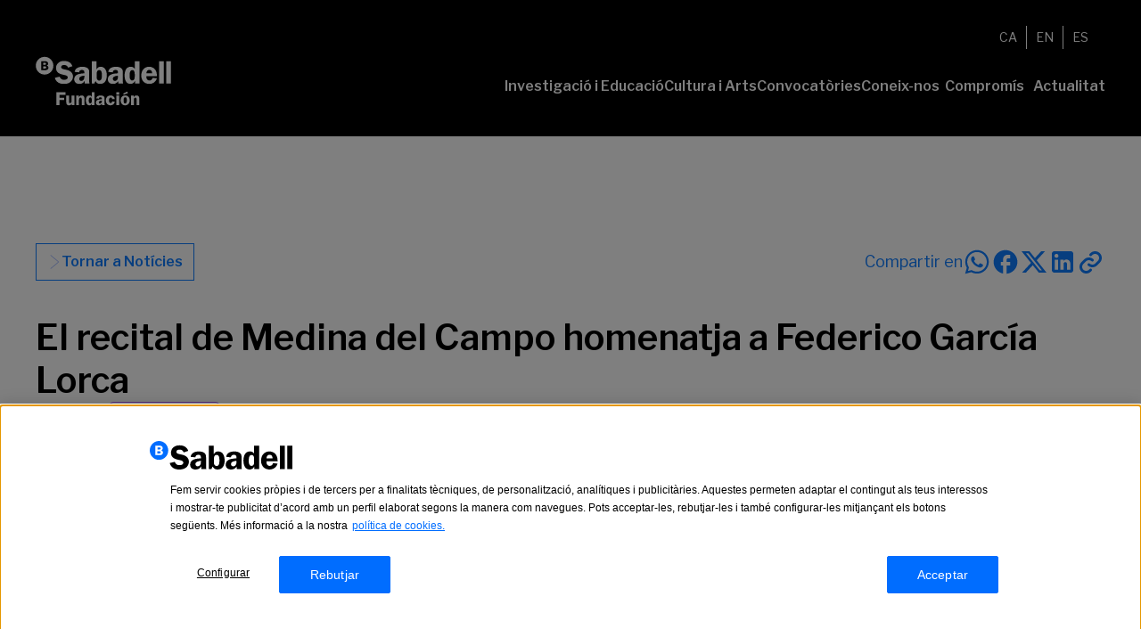

--- FILE ---
content_type: text/html; charset=UTF-8
request_url: https://www.fundacionbancosabadell.com/ca/el-recital-de-medina-del-campo-homenajea-a-federico-garcia-lorca/
body_size: 17315
content:
<!doctype html>
<html lang="ca" prefix="og: https://ogp.me/ns#">
    <head>
                      <script type="text/javascript" src="https://cdn.cookielaw.org/consent/c853e265-622e-4cd2-9a78-22e2872e9e06/OtAutoBlock.js" ></script>
          <script src="https://cdn.cookielaw.org/scripttemplates/otSDKStub.js" type="text/javascript" charset="UTF-8" data-language="ca" data-domain-script="c853e265-622e-4cd2-9a78-22e2872e9e06" ></script>
          <script type="text/javascript">
          function OptanonWrapper() { }
          </script>
                      <script type="text/javascript" src="https://www.fundacionbancosabadell.com/wp-content/themes/fundacionbs-theme/resources/scripts/utils/cookies-prod.js" ></script>
                      <!-- Google Tag Manager -->
        <script>(function(w,d,s,l,i){w[l]=w[l]||[];w[l].push({'gtm.start':
        new Date().getTime(),event:'gtm.js'});var f=d.getElementsByTagName(s)[0],
        j=d.createElement(s),dl=l!='dataLayer'?'&l='+l:'';j.async=true;j.src=
        'https://www.googletagmanager.com/gtm.js?id='+i+dl;f.parentNode.insertBefore(j,f);
        })(window,document,'script','dataLayer','GTM-KLM8HBTN');</script>
        <!-- End Google Tag Manager -->
       
     
    <meta charset="utf-8">
    <meta name="viewport" content="width=device-width, initial-scale=1">
    <link rel="alternate" hreflang="ca" href="https://www.fundacionbancosabadell.com/ca/el-recital-de-medina-del-campo-homenajea-a-federico-garcia-lorca/" />
<link rel="alternate" hreflang="en" href="https://www.fundacionbancosabadell.com/en/el-recital-de-medina-del-campo-homenajea-a-federico-garcia-lorca/" />
<link rel="alternate" hreflang="es" href="https://www.fundacionbancosabadell.com/el-recital-de-medina-del-campo-homenajea-a-federico-garcia-lorca/" />
<link rel="alternate" hreflang="x-default" href="https://www.fundacionbancosabadell.com/el-recital-de-medina-del-campo-homenajea-a-federico-garcia-lorca/" />

<!-- Search Engine Optimization by Rank Math - https://rankmath.com/ -->
<title>El recital de Medina del Campo homenatja a Federico García Lorca - Fundación Banco Sabadell</title>
<meta name="description" content="Durant aquests dies Medina del Camp es converteix en l&#039;epicentre de la música amb la vintena quarta edició de la Semana Internacional de la Música. UUna"/>
<meta name="robots" content="index, follow, max-snippet:-1, max-video-preview:-1, max-image-preview:large"/>
<link rel="canonical" href="https://www.fundacionbancosabadell.com/ca/el-recital-de-medina-del-campo-homenajea-a-federico-garcia-lorca/" />
<meta property="og:locale" content="ca_ES" />
<meta property="og:type" content="article" />
<meta property="og:title" content="El recital de Medina del Campo homenatja a Federico García Lorca - Fundación Banco Sabadell" />
<meta property="og:description" content="Durant aquests dies Medina del Camp es converteix en l&#039;epicentre de la música amb la vintena quarta edició de la Semana Internacional de la Música. UUna" />
<meta property="og:url" content="https://www.fundacionbancosabadell.com/ca/el-recital-de-medina-del-campo-homenajea-a-federico-garcia-lorca/" />
<meta property="og:site_name" content="Fundacionbs" />
<meta property="article:section" content="Cultura i arts" />
<meta property="og:image" content="https://www.fundacionbancosabadell.com/wp-content/uploads/featured-image-medina-del-campo-cartel.webp" />
<meta property="og:image:secure_url" content="https://www.fundacionbancosabadell.com/wp-content/uploads/featured-image-medina-del-campo-cartel.webp" />
<meta property="og:image:width" content="350" />
<meta property="og:image:height" content="482" />
<meta property="og:image:alt" content="El recital de Medina del Campo homenatja a Federico García Lorca" />
<meta property="og:image:type" content="image/webp" />
<meta property="article:published_time" content="2015-11-09T17:35:41+01:00" />
<meta name="twitter:card" content="summary_large_image" />
<meta name="twitter:title" content="El recital de Medina del Campo homenatja a Federico García Lorca - Fundación Banco Sabadell" />
<meta name="twitter:description" content="Durant aquests dies Medina del Camp es converteix en l&#039;epicentre de la música amb la vintena quarta edició de la Semana Internacional de la Música. UUna" />
<meta name="twitter:image" content="https://www.fundacionbancosabadell.com/wp-content/uploads/featured-image-medina-del-campo-cartel.webp" />
<meta name="twitter:label1" content="Written by" />
<meta name="twitter:data1" content="Banc Sabadell" />
<meta name="twitter:label2" content="Time to read" />
<meta name="twitter:data2" content="Less than a minute" />
<script type="application/ld+json" class="rank-math-schema">{"@context":"https://schema.org","@graph":[{"@type":["Person","Organization"],"@id":"https://www.fundacionbancosabadell.com/ca/#person/","name":"Fundacionbs"},{"@type":"WebSite","@id":"https://www.fundacionbancosabadell.com/ca/#website/","url":"https://www.fundacionbancosabadell.com/ca/","name":"Fundacionbs","publisher":{"@id":"https://www.fundacionbancosabadell.com/ca/#person/"},"inLanguage":"ca"},{"@type":"ImageObject","@id":"https://www.fundacionbancosabadell.com/wp-content/uploads/featured-image-medina-del-campo-cartel.webp","url":"https://www.fundacionbancosabadell.com/wp-content/uploads/featured-image-medina-del-campo-cartel.webp","width":"350","height":"482","inLanguage":"ca"},{"@type":"WebPage","@id":"https://www.fundacionbancosabadell.com/ca/el-recital-de-medina-del-campo-homenajea-a-federico-garcia-lorca/#webpage","url":"https://www.fundacionbancosabadell.com/ca/el-recital-de-medina-del-campo-homenajea-a-federico-garcia-lorca/","name":"El recital de Medina del Campo homenatja a Federico Garc\u00eda Lorca - Fundaci\u00f3n Banco Sabadell","datePublished":"2015-11-09T17:35:41+01:00","dateModified":"2015-11-09T17:35:41+01:00","isPartOf":{"@id":"https://www.fundacionbancosabadell.com/ca/#website/"},"primaryImageOfPage":{"@id":"https://www.fundacionbancosabadell.com/wp-content/uploads/featured-image-medina-del-campo-cartel.webp"},"inLanguage":"ca"},{"@type":"Person","@id":"https://www.fundacionbancosabadell.com/ca/author/azuresquad/","name":"Banc Sabadell","url":"https://www.fundacionbancosabadell.com/ca/author/azuresquad/","image":{"@type":"ImageObject","@id":"https://secure.gravatar.com/avatar/b6d4a4f0f3109b930c0ee29ef8a784f5106d423c653ce2fde7a4b6f832273811?s=96&amp;d=mm&amp;r=g","url":"https://secure.gravatar.com/avatar/b6d4a4f0f3109b930c0ee29ef8a784f5106d423c653ce2fde7a4b6f832273811?s=96&amp;d=mm&amp;r=g","caption":"Banc Sabadell","inLanguage":"ca"},"sameAs":["https://www.fundacionbancosabadell.com"]},{"@type":"BlogPosting","headline":"El recital de Medina del Campo homenatja a Federico Garc\u00eda Lorca - Fundaci\u00f3n Banco Sabadell","datePublished":"2015-11-09T17:35:41+01:00","dateModified":"2015-11-09T17:35:41+01:00","articleSection":"Cultura i arts","author":{"@id":"https://www.fundacionbancosabadell.com/ca/author/azuresquad/","name":"Banc Sabadell"},"publisher":{"@id":"https://www.fundacionbancosabadell.com/ca/#person/"},"description":"Durant aquests dies Medina del Camp es converteix en l&#039;epicentre de la m\u00fasica amb la vintena quarta edici\u00f3 de la Semana Internacional de la M\u00fasica. UUna","name":"El recital de Medina del Campo homenatja a Federico Garc\u00eda Lorca - Fundaci\u00f3n Banco Sabadell","@id":"https://www.fundacionbancosabadell.com/ca/el-recital-de-medina-del-campo-homenajea-a-federico-garcia-lorca/#richSnippet","isPartOf":{"@id":"https://www.fundacionbancosabadell.com/ca/el-recital-de-medina-del-campo-homenajea-a-federico-garcia-lorca/#webpage"},"image":{"@id":"https://www.fundacionbancosabadell.com/wp-content/uploads/featured-image-medina-del-campo-cartel.webp"},"inLanguage":"ca","mainEntityOfPage":{"@id":"https://www.fundacionbancosabadell.com/ca/el-recital-de-medina-del-campo-homenajea-a-federico-garcia-lorca/#webpage"}}]}</script>
<!-- /Rank Math WordPress SEO plugin -->

<link rel='dns-prefetch' href='//www.fundacionbancosabadell.com' />
<link rel="alternate" title="oEmbed (JSON)" type="application/json+oembed" href="https://www.fundacionbancosabadell.com/ca/wp-json/oembed/1.0/embed?url=https%3A%2F%2Fwww.fundacionbancosabadell.com%2Fca%2Fel-recital-de-medina-del-campo-homenajea-a-federico-garcia-lorca%2F" />
<link rel="alternate" title="oEmbed (XML)" type="text/xml+oembed" href="https://www.fundacionbancosabadell.com/ca/wp-json/oembed/1.0/embed?url=https%3A%2F%2Fwww.fundacionbancosabadell.com%2Fca%2Fel-recital-de-medina-del-campo-homenajea-a-federico-garcia-lorca%2F&#038;format=xml" />
<style id='wp-img-auto-sizes-contain-inline-css'>
img:is([sizes=auto i],[sizes^="auto," i]){contain-intrinsic-size:3000px 1500px}
/*# sourceURL=wp-img-auto-sizes-contain-inline-css */
</style>
<link rel='stylesheet' id='wp-block-library-css' href='https://www.fundacionbancosabadell.com/wp-includes/css/dist/block-library/style.min.css?ver=6.9' media='all' />
<style id='global-styles-inline-css'>
:root{--wp--preset--aspect-ratio--square: 1;--wp--preset--aspect-ratio--4-3: 4/3;--wp--preset--aspect-ratio--3-4: 3/4;--wp--preset--aspect-ratio--3-2: 3/2;--wp--preset--aspect-ratio--2-3: 2/3;--wp--preset--aspect-ratio--16-9: 16/9;--wp--preset--aspect-ratio--9-16: 9/16;--wp--preset--color--black: #000000;--wp--preset--color--cyan-bluish-gray: #abb8c3;--wp--preset--color--white: #ffffff;--wp--preset--color--pale-pink: #f78da7;--wp--preset--color--vivid-red: #cf2e2e;--wp--preset--color--luminous-vivid-orange: #ff6900;--wp--preset--color--luminous-vivid-amber: #fcb900;--wp--preset--color--light-green-cyan: #7bdcb5;--wp--preset--color--vivid-green-cyan: #00d084;--wp--preset--color--pale-cyan-blue: #8ed1fc;--wp--preset--color--vivid-cyan-blue: #0693e3;--wp--preset--color--vivid-purple: #9b51e0;--wp--preset--color--primary: #0f7dff;--wp--preset--color--secondary-dark: #0051db;--wp--preset--color--secondary-light: #e1f7ff;--wp--preset--color--yellow: #fef752;--wp--preset--color--secondary-red: #ed6e5d;--wp--preset--color--secondary-green: #28e6af;--wp--preset--color--secondary-purple: #b464ff;--wp--preset--color--grey-4: #fafafa;--wp--preset--color--grey-2: #8888a3;--wp--preset--color--grey-dark: #424242;--wp--preset--color--grey: #757575;--wp--preset--color--grey-light: #bdbdbd;--wp--preset--color--status-red: #be0028;--wp--preset--color--status-green: #008626;--wp--preset--color--status-red-light: #ffe4ea;--wp--preset--color--transparent: transparent;--wp--preset--gradient--vivid-cyan-blue-to-vivid-purple: linear-gradient(135deg,rgb(6,147,227) 0%,rgb(155,81,224) 100%);--wp--preset--gradient--light-green-cyan-to-vivid-green-cyan: linear-gradient(135deg,rgb(122,220,180) 0%,rgb(0,208,130) 100%);--wp--preset--gradient--luminous-vivid-amber-to-luminous-vivid-orange: linear-gradient(135deg,rgb(252,185,0) 0%,rgb(255,105,0) 100%);--wp--preset--gradient--luminous-vivid-orange-to-vivid-red: linear-gradient(135deg,rgb(255,105,0) 0%,rgb(207,46,46) 100%);--wp--preset--gradient--very-light-gray-to-cyan-bluish-gray: linear-gradient(135deg,rgb(238,238,238) 0%,rgb(169,184,195) 100%);--wp--preset--gradient--cool-to-warm-spectrum: linear-gradient(135deg,rgb(74,234,220) 0%,rgb(151,120,209) 20%,rgb(207,42,186) 40%,rgb(238,44,130) 60%,rgb(251,105,98) 80%,rgb(254,248,76) 100%);--wp--preset--gradient--blush-light-purple: linear-gradient(135deg,rgb(255,206,236) 0%,rgb(152,150,240) 100%);--wp--preset--gradient--blush-bordeaux: linear-gradient(135deg,rgb(254,205,165) 0%,rgb(254,45,45) 50%,rgb(107,0,62) 100%);--wp--preset--gradient--luminous-dusk: linear-gradient(135deg,rgb(255,203,112) 0%,rgb(199,81,192) 50%,rgb(65,88,208) 100%);--wp--preset--gradient--pale-ocean: linear-gradient(135deg,rgb(255,245,203) 0%,rgb(182,227,212) 50%,rgb(51,167,181) 100%);--wp--preset--gradient--electric-grass: linear-gradient(135deg,rgb(202,248,128) 0%,rgb(113,206,126) 100%);--wp--preset--gradient--midnight: linear-gradient(135deg,rgb(2,3,129) 0%,rgb(40,116,252) 100%);--wp--preset--font-size--small: 13px;--wp--preset--font-size--medium: 20px;--wp--preset--font-size--large: 36px;--wp--preset--font-size--x-large: 42px;--wp--preset--font-size--xs: 0.75rem;--wp--preset--font-size--sm: 0.875rem;--wp--preset--font-size--base: 1rem;--wp--preset--font-size--lg: 1.125rem;--wp--preset--font-size--xl: 1.25rem;--wp--preset--font-size--2-xl: 1.5rem;--wp--preset--font-size--3-xl: 1.875rem;--wp--preset--font-size--4-xl: 2.25rem;--wp--preset--font-size--5-xl: 3rem;--wp--preset--font-size--6-xl: 3.75rem;--wp--preset--font-size--7-xl: 4.5rem;--wp--preset--font-size--8-xl: 6rem;--wp--preset--font-size--9-xl: 8rem;--wp--preset--font-family--franklin: Libre Franklin,sans-serif;--wp--preset--font-family--miller: millerdisplayroman;--wp--preset--spacing--20: 0.44rem;--wp--preset--spacing--30: 0.67rem;--wp--preset--spacing--40: 1rem;--wp--preset--spacing--50: 1.5rem;--wp--preset--spacing--60: 2.25rem;--wp--preset--spacing--70: 3.38rem;--wp--preset--spacing--80: 5.06rem;--wp--preset--shadow--natural: 6px 6px 9px rgba(0, 0, 0, 0.2);--wp--preset--shadow--deep: 12px 12px 50px rgba(0, 0, 0, 0.4);--wp--preset--shadow--sharp: 6px 6px 0px rgba(0, 0, 0, 0.2);--wp--preset--shadow--outlined: 6px 6px 0px -3px rgb(255, 255, 255), 6px 6px rgb(0, 0, 0);--wp--preset--shadow--crisp: 6px 6px 0px rgb(0, 0, 0);}:where(body) { margin: 0; }.wp-site-blocks > .alignleft { float: left; margin-right: 2em; }.wp-site-blocks > .alignright { float: right; margin-left: 2em; }.wp-site-blocks > .aligncenter { justify-content: center; margin-left: auto; margin-right: auto; }:where(.is-layout-flex){gap: 0.5em;}:where(.is-layout-grid){gap: 0.5em;}.is-layout-flow > .alignleft{float: left;margin-inline-start: 0;margin-inline-end: 2em;}.is-layout-flow > .alignright{float: right;margin-inline-start: 2em;margin-inline-end: 0;}.is-layout-flow > .aligncenter{margin-left: auto !important;margin-right: auto !important;}.is-layout-constrained > .alignleft{float: left;margin-inline-start: 0;margin-inline-end: 2em;}.is-layout-constrained > .alignright{float: right;margin-inline-start: 2em;margin-inline-end: 0;}.is-layout-constrained > .aligncenter{margin-left: auto !important;margin-right: auto !important;}.is-layout-constrained > :where(:not(.alignleft):not(.alignright):not(.alignfull)){margin-left: auto !important;margin-right: auto !important;}body .is-layout-flex{display: flex;}.is-layout-flex{flex-wrap: wrap;align-items: center;}.is-layout-flex > :is(*, div){margin: 0;}body .is-layout-grid{display: grid;}.is-layout-grid > :is(*, div){margin: 0;}body{padding-top: 0px;padding-right: 0px;padding-bottom: 0px;padding-left: 0px;}a:where(:not(.wp-element-button)){text-decoration: underline;}:root :where(.wp-element-button, .wp-block-button__link){background-color: #32373c;border-width: 0;color: #fff;font-family: inherit;font-size: inherit;font-style: inherit;font-weight: inherit;letter-spacing: inherit;line-height: inherit;padding-top: calc(0.667em + 2px);padding-right: calc(1.333em + 2px);padding-bottom: calc(0.667em + 2px);padding-left: calc(1.333em + 2px);text-decoration: none;text-transform: inherit;}.has-black-color{color: var(--wp--preset--color--black) !important;}.has-cyan-bluish-gray-color{color: var(--wp--preset--color--cyan-bluish-gray) !important;}.has-white-color{color: var(--wp--preset--color--white) !important;}.has-pale-pink-color{color: var(--wp--preset--color--pale-pink) !important;}.has-vivid-red-color{color: var(--wp--preset--color--vivid-red) !important;}.has-luminous-vivid-orange-color{color: var(--wp--preset--color--luminous-vivid-orange) !important;}.has-luminous-vivid-amber-color{color: var(--wp--preset--color--luminous-vivid-amber) !important;}.has-light-green-cyan-color{color: var(--wp--preset--color--light-green-cyan) !important;}.has-vivid-green-cyan-color{color: var(--wp--preset--color--vivid-green-cyan) !important;}.has-pale-cyan-blue-color{color: var(--wp--preset--color--pale-cyan-blue) !important;}.has-vivid-cyan-blue-color{color: var(--wp--preset--color--vivid-cyan-blue) !important;}.has-vivid-purple-color{color: var(--wp--preset--color--vivid-purple) !important;}.has-primary-color{color: var(--wp--preset--color--primary) !important;}.has-secondary-dark-color{color: var(--wp--preset--color--secondary-dark) !important;}.has-secondary-light-color{color: var(--wp--preset--color--secondary-light) !important;}.has-yellow-color{color: var(--wp--preset--color--yellow) !important;}.has-secondary-red-color{color: var(--wp--preset--color--secondary-red) !important;}.has-secondary-green-color{color: var(--wp--preset--color--secondary-green) !important;}.has-secondary-purple-color{color: var(--wp--preset--color--secondary-purple) !important;}.has-grey-4-color{color: var(--wp--preset--color--grey-4) !important;}.has-grey-2-color{color: var(--wp--preset--color--grey-2) !important;}.has-grey-dark-color{color: var(--wp--preset--color--grey-dark) !important;}.has-grey-color{color: var(--wp--preset--color--grey) !important;}.has-grey-light-color{color: var(--wp--preset--color--grey-light) !important;}.has-status-red-color{color: var(--wp--preset--color--status-red) !important;}.has-status-green-color{color: var(--wp--preset--color--status-green) !important;}.has-status-red-light-color{color: var(--wp--preset--color--status-red-light) !important;}.has-transparent-color{color: var(--wp--preset--color--transparent) !important;}.has-black-background-color{background-color: var(--wp--preset--color--black) !important;}.has-cyan-bluish-gray-background-color{background-color: var(--wp--preset--color--cyan-bluish-gray) !important;}.has-white-background-color{background-color: var(--wp--preset--color--white) !important;}.has-pale-pink-background-color{background-color: var(--wp--preset--color--pale-pink) !important;}.has-vivid-red-background-color{background-color: var(--wp--preset--color--vivid-red) !important;}.has-luminous-vivid-orange-background-color{background-color: var(--wp--preset--color--luminous-vivid-orange) !important;}.has-luminous-vivid-amber-background-color{background-color: var(--wp--preset--color--luminous-vivid-amber) !important;}.has-light-green-cyan-background-color{background-color: var(--wp--preset--color--light-green-cyan) !important;}.has-vivid-green-cyan-background-color{background-color: var(--wp--preset--color--vivid-green-cyan) !important;}.has-pale-cyan-blue-background-color{background-color: var(--wp--preset--color--pale-cyan-blue) !important;}.has-vivid-cyan-blue-background-color{background-color: var(--wp--preset--color--vivid-cyan-blue) !important;}.has-vivid-purple-background-color{background-color: var(--wp--preset--color--vivid-purple) !important;}.has-primary-background-color{background-color: var(--wp--preset--color--primary) !important;}.has-secondary-dark-background-color{background-color: var(--wp--preset--color--secondary-dark) !important;}.has-secondary-light-background-color{background-color: var(--wp--preset--color--secondary-light) !important;}.has-yellow-background-color{background-color: var(--wp--preset--color--yellow) !important;}.has-secondary-red-background-color{background-color: var(--wp--preset--color--secondary-red) !important;}.has-secondary-green-background-color{background-color: var(--wp--preset--color--secondary-green) !important;}.has-secondary-purple-background-color{background-color: var(--wp--preset--color--secondary-purple) !important;}.has-grey-4-background-color{background-color: var(--wp--preset--color--grey-4) !important;}.has-grey-2-background-color{background-color: var(--wp--preset--color--grey-2) !important;}.has-grey-dark-background-color{background-color: var(--wp--preset--color--grey-dark) !important;}.has-grey-background-color{background-color: var(--wp--preset--color--grey) !important;}.has-grey-light-background-color{background-color: var(--wp--preset--color--grey-light) !important;}.has-status-red-background-color{background-color: var(--wp--preset--color--status-red) !important;}.has-status-green-background-color{background-color: var(--wp--preset--color--status-green) !important;}.has-status-red-light-background-color{background-color: var(--wp--preset--color--status-red-light) !important;}.has-transparent-background-color{background-color: var(--wp--preset--color--transparent) !important;}.has-black-border-color{border-color: var(--wp--preset--color--black) !important;}.has-cyan-bluish-gray-border-color{border-color: var(--wp--preset--color--cyan-bluish-gray) !important;}.has-white-border-color{border-color: var(--wp--preset--color--white) !important;}.has-pale-pink-border-color{border-color: var(--wp--preset--color--pale-pink) !important;}.has-vivid-red-border-color{border-color: var(--wp--preset--color--vivid-red) !important;}.has-luminous-vivid-orange-border-color{border-color: var(--wp--preset--color--luminous-vivid-orange) !important;}.has-luminous-vivid-amber-border-color{border-color: var(--wp--preset--color--luminous-vivid-amber) !important;}.has-light-green-cyan-border-color{border-color: var(--wp--preset--color--light-green-cyan) !important;}.has-vivid-green-cyan-border-color{border-color: var(--wp--preset--color--vivid-green-cyan) !important;}.has-pale-cyan-blue-border-color{border-color: var(--wp--preset--color--pale-cyan-blue) !important;}.has-vivid-cyan-blue-border-color{border-color: var(--wp--preset--color--vivid-cyan-blue) !important;}.has-vivid-purple-border-color{border-color: var(--wp--preset--color--vivid-purple) !important;}.has-primary-border-color{border-color: var(--wp--preset--color--primary) !important;}.has-secondary-dark-border-color{border-color: var(--wp--preset--color--secondary-dark) !important;}.has-secondary-light-border-color{border-color: var(--wp--preset--color--secondary-light) !important;}.has-yellow-border-color{border-color: var(--wp--preset--color--yellow) !important;}.has-secondary-red-border-color{border-color: var(--wp--preset--color--secondary-red) !important;}.has-secondary-green-border-color{border-color: var(--wp--preset--color--secondary-green) !important;}.has-secondary-purple-border-color{border-color: var(--wp--preset--color--secondary-purple) !important;}.has-grey-4-border-color{border-color: var(--wp--preset--color--grey-4) !important;}.has-grey-2-border-color{border-color: var(--wp--preset--color--grey-2) !important;}.has-grey-dark-border-color{border-color: var(--wp--preset--color--grey-dark) !important;}.has-grey-border-color{border-color: var(--wp--preset--color--grey) !important;}.has-grey-light-border-color{border-color: var(--wp--preset--color--grey-light) !important;}.has-status-red-border-color{border-color: var(--wp--preset--color--status-red) !important;}.has-status-green-border-color{border-color: var(--wp--preset--color--status-green) !important;}.has-status-red-light-border-color{border-color: var(--wp--preset--color--status-red-light) !important;}.has-transparent-border-color{border-color: var(--wp--preset--color--transparent) !important;}.has-vivid-cyan-blue-to-vivid-purple-gradient-background{background: var(--wp--preset--gradient--vivid-cyan-blue-to-vivid-purple) !important;}.has-light-green-cyan-to-vivid-green-cyan-gradient-background{background: var(--wp--preset--gradient--light-green-cyan-to-vivid-green-cyan) !important;}.has-luminous-vivid-amber-to-luminous-vivid-orange-gradient-background{background: var(--wp--preset--gradient--luminous-vivid-amber-to-luminous-vivid-orange) !important;}.has-luminous-vivid-orange-to-vivid-red-gradient-background{background: var(--wp--preset--gradient--luminous-vivid-orange-to-vivid-red) !important;}.has-very-light-gray-to-cyan-bluish-gray-gradient-background{background: var(--wp--preset--gradient--very-light-gray-to-cyan-bluish-gray) !important;}.has-cool-to-warm-spectrum-gradient-background{background: var(--wp--preset--gradient--cool-to-warm-spectrum) !important;}.has-blush-light-purple-gradient-background{background: var(--wp--preset--gradient--blush-light-purple) !important;}.has-blush-bordeaux-gradient-background{background: var(--wp--preset--gradient--blush-bordeaux) !important;}.has-luminous-dusk-gradient-background{background: var(--wp--preset--gradient--luminous-dusk) !important;}.has-pale-ocean-gradient-background{background: var(--wp--preset--gradient--pale-ocean) !important;}.has-electric-grass-gradient-background{background: var(--wp--preset--gradient--electric-grass) !important;}.has-midnight-gradient-background{background: var(--wp--preset--gradient--midnight) !important;}.has-small-font-size{font-size: var(--wp--preset--font-size--small) !important;}.has-medium-font-size{font-size: var(--wp--preset--font-size--medium) !important;}.has-large-font-size{font-size: var(--wp--preset--font-size--large) !important;}.has-x-large-font-size{font-size: var(--wp--preset--font-size--x-large) !important;}.has-xs-font-size{font-size: var(--wp--preset--font-size--xs) !important;}.has-sm-font-size{font-size: var(--wp--preset--font-size--sm) !important;}.has-base-font-size{font-size: var(--wp--preset--font-size--base) !important;}.has-lg-font-size{font-size: var(--wp--preset--font-size--lg) !important;}.has-xl-font-size{font-size: var(--wp--preset--font-size--xl) !important;}.has-2-xl-font-size{font-size: var(--wp--preset--font-size--2-xl) !important;}.has-3-xl-font-size{font-size: var(--wp--preset--font-size--3-xl) !important;}.has-4-xl-font-size{font-size: var(--wp--preset--font-size--4-xl) !important;}.has-5-xl-font-size{font-size: var(--wp--preset--font-size--5-xl) !important;}.has-6-xl-font-size{font-size: var(--wp--preset--font-size--6-xl) !important;}.has-7-xl-font-size{font-size: var(--wp--preset--font-size--7-xl) !important;}.has-8-xl-font-size{font-size: var(--wp--preset--font-size--8-xl) !important;}.has-9-xl-font-size{font-size: var(--wp--preset--font-size--9-xl) !important;}.has-franklin-font-family{font-family: var(--wp--preset--font-family--franklin) !important;}.has-miller-font-family{font-family: var(--wp--preset--font-family--miller) !important;}
/*# sourceURL=global-styles-inline-css */
</style>

<link rel='stylesheet' id='app/0-css' href='https://www.fundacionbancosabadell.com/wp-content/themes/fundacionbs-theme/public/css/app.202f2b.css' media='all' />
<script id="wpml-cookie-js-extra">
var wpml_cookies = {"wp-wpml_current_language":{"value":"ca","expires":1,"path":"/"}};
var wpml_cookies = {"wp-wpml_current_language":{"value":"ca","expires":1,"path":"/"}};
//# sourceURL=wpml-cookie-js-extra
</script>
<script src="https://www.fundacionbancosabadell.com/wp-content/plugins/sitepress-multilingual-cms/res/js/cookies/language-cookie.js?ver=486900" id="wpml-cookie-js" defer data-wp-strategy="defer"></script>
<script src="https://www.fundacionbancosabadell.com/wp-content/plugins/wpo365-login/apps/dist/pintra-redirect.js?ver=40.2" id="pintraredirectjs-js" async></script>
<script src="https://www.fundacionbancosabadell.com/wp-includes/js/jquery/jquery.min.js?ver=3.7.1" id="jquery-core-js"></script>
<script src="https://www.fundacionbancosabadell.com/wp-includes/js/jquery/jquery-migrate.min.js?ver=3.4.1" id="jquery-migrate-js"></script>
<link rel="https://api.w.org/" href="https://www.fundacionbancosabadell.com/ca/wp-json/" /><link rel="alternate" title="JSON" type="application/json" href="https://www.fundacionbancosabadell.com/ca/wp-json/wp/v2/posts/14484" /><link rel="EditURI" type="application/rsd+xml" title="RSD" href="https://www.fundacionbancosabadell.com/xmlrpc.php?rsd" />
<meta name="generator" content="WordPress 6.9" />
<link rel='shortlink' href='https://www.fundacionbancosabadell.com/ca/?p=14484' />
<meta name="generator" content="WPML ver:4.8.6 stt:8,1,2;" />
<link rel="icon" href="https://www.fundacionbancosabadell.com/wp-content/uploads/cropped-favicon-32x32.png" sizes="32x32" />
<link rel="icon" href="https://www.fundacionbancosabadell.com/wp-content/uploads/cropped-favicon-192x192.png" sizes="192x192" />
<link rel="apple-touch-icon" href="https://www.fundacionbancosabadell.com/wp-content/uploads/cropped-favicon-180x180.png" />
<meta name="msapplication-TileImage" content="https://www.fundacionbancosabadell.com/wp-content/uploads/cropped-favicon-270x270.png" />
		<style id="wp-custom-css">
			.comunidad .section-distr-news-row {
	padding-top: 80px;
}

.comunitat .section-distr-news-row {
	padding-top: 0;
}




.comunidad .section-text-grid, .community .section-text-grid, .comunitat .section-text-grid {
	padding-top: 50px;
	padding-bottom: 100px;
}
.community .section-distr-video-img,.comunitat .section-distr-video-img {
	padding-top: 60px;
	padding-bottom: 120px;
}
.community .section-distr-news-row {
	padding-top: 0;
}



.section-distr-news-row .wrapper_posts .post_el img {
    transition: .5s;
    min-height: 230px;
	max-height: 230px;
    object-fit: cover;
}

section.timeline-slider .container .timeline-wrapper .timeline-content-wrapper .swiper-timeline-progressbar .timeline-progressbar-line {
    bottom: 28px;
}
:root :where(a:where(:not(.wp-element-button))){
    text-decoration: auto;
}
.section-basic-text-big iframe {
    width: 100%;
    height: 100%;
    aspect-ratio: 16 / 9;
}



	body.comunidad section.section-distr-video-img {
	padding-top: 0;
	padding-bottom: 40px;
  }
	body.comunidad section.section-list-people {
	padding-top: 0;
	padding-bottom: 40px;
  }
		</style>
		  <link rel='stylesheet' id='wpml-legacy-horizontal-list-0-css' href='https://www.fundacionbancosabadell.com/wp-content/plugins/sitepress-multilingual-cms/templates/language-switchers/legacy-list-horizontal/style.min.css?ver=1' media='all' />
</head>
  <body class="wp-singular post-template-default single single-post postid-14484 single-format-standard wp-embed-responsive wp-theme-fundacionbs-theme el-recital-de-medina-del-campo-homenajea-a-federico-garcia-lorca">
                      <!-- Google Tag Manager (noscript) -->
        <noscript><iframe src="https://www.googletagmanager.com/ns.html?id=GTM-KLM8HBTN"
        height="0" width="0" style="display:none;visibility:hidden"></iframe></noscript>
        <!-- End Google Tag Manager (noscript) -->
                      <div id="app">
      <a class="sr-only focus:not-sr-only" href="#main">
  Vés al contingut
</a>

<script type="text/javascript">
  var tealium_data = {
    'pagina': {
      'categoriaPagina': 'articulo',
      'chatActivo': '',
      'idioma': 'ca',
      'nombreLink': '',
      'entorno': 'PRO',
      'segmento': '',
      'idPagina': 'https://www.fundacionbancosabadell.com/ca/nova-edicio-del-programa-de-mentoritzacio-i-gestio-del-talent-universitari-del-ccta-amb-la-universitat-dalacant-i-la-miguel-hernandez/',
      'versionCodigo': '',
    },
    'prod': {
      'categoriaProducto': '',
      'nivel1': 'generico',
      'nivel2': 'fundacion bancsabadell',
      'nivel3': 'actualidad',
      'nivel4': 'Nova edició del Programa de Mentorització i Gestió del Talent Universitari del CCTA amb la Universitat d&#8217;Alacant i la Miguel Hernández',
      'nivel5': '',
      'nivel6': '',
      'nivel7': '',
      'nivel8': '',
      'nivel9': '',
      'nombreProducto': '',
      'paso': '', 
    },
    'area': {
      'canal': 'corporativo',
      'entorno': 'publica',
      'activoDigital': 'fundacion banc sabadell',
    },
    'user': {
      'BSPersonalizacion': '',
      'docLoginEmpresa': '',
      'fechaAlta': '',
      'fechaNacimiento': '',
      'idCliente': '',
      'idUser': '',
      'idUsuarioAutorizado': '',
      'localidadCodigoPostal': '',
      'modulosBienvenida': '',
      'oficinaAsignada': '',
      'oficinaGestora': '',
      'paisBenef': '',
      'razonSocial': '',
      'regionCliente': '',
      'rolUserEmpresa': '',
      'sessionId': 0,
      'tipoUser': '',
    },
    'operativa': {
      'bancoDestino': '',
      'codigoOperacion': '',
      'cuentaDestino': '',
      'cuentaOrigen': '',
      'divisa': '',
      'divisaAsegurar': '',
      'divisaContrapartida': '',
      'ibanDestino': '',
      'ibanOrigen': '',
      'importe': '',
      'nombreOperativa': '',
      'operationId': '',
      'operationSubId': '',
      'pasoOperativa': '',
      'tipoOperacion': '',
      'valoracionOperativa': '',
      'numTarjeta': '',
      'segmentoComercial': '',
      'segmentoCorp': '',
      'segmentoEstrategico': '',
      'subsegmentoComercial': '',
      'subsegmentoCorp': '',
      'tipoImpuesto': '',
    },
    'error': {
      'errorCode': '',
      'errorDescription': '',
      'errorPage': '',
      'errorType': '',
    },
    'form': {
      'formError': '',
      'formStatus': '',
    },
    'busqueda': {
      'nombreSearch': '',
      'resultadoSearch': '',
      'searchKeyword': '',
      'tipoSearch': '',
    },
    'actividad': {
      'actividadLoginLogout': '',
    },
    'internos': {
      'esProceso': '',
      'versionDL': '',
    },
    'eventos': {
      'click_cta_info': '',
    },
    'esProceso': '',
  };
</script><header class="header-top">
  <div class="container">
    <div class="lang-wrapper">
                 
<div class="wpml-ls-statics-shortcode_actions wpml-ls wpml-ls-legacy-list-horizontal">
	<ul role="menu"><li class="wpml-ls-slot-shortcode_actions wpml-ls-item wpml-ls-item-ca wpml-ls-current-language wpml-ls-first-item wpml-ls-item-legacy-list-horizontal" role="none">
				<a href="https://www.fundacionbancosabadell.com/ca/el-recital-de-medina-del-campo-homenajea-a-federico-garcia-lorca/" class="wpml-ls-link" role="menuitem" >
                    <span class="wpml-ls-native" role="menuitem">CA</span></a>
			</li><li class="wpml-ls-slot-shortcode_actions wpml-ls-item wpml-ls-item-en wpml-ls-item-legacy-list-horizontal" role="none">
				<a href="https://www.fundacionbancosabadell.com/en/el-recital-de-medina-del-campo-homenajea-a-federico-garcia-lorca/" class="wpml-ls-link" role="menuitem"  aria-label="Switch to EN(EN)" title="Switch to EN(EN)" >
                    <span class="wpml-ls-native" lang="en">EN</span></a>
			</li><li class="wpml-ls-slot-shortcode_actions wpml-ls-item wpml-ls-item-es wpml-ls-last-item wpml-ls-item-legacy-list-horizontal" role="none">
				<a href="https://www.fundacionbancosabadell.com/el-recital-de-medina-del-campo-homenajea-a-federico-garcia-lorca/" class="wpml-ls-link" role="menuitem"  aria-label="Switch to ES(ES)" title="Switch to ES(ES)" >
                    <span class="wpml-ls-native" lang="es">ES</span></a>
			</li></ul>
</div>
    </div>
  </div>
</header>
<header class="main-header">
  <div class="container">
    <div class="header-desktop">
      <a class="brand" href="https://www.fundacionbancosabadell.com/ca/">
        <img src="https://www.fundacionbancosabadell.com/wp-content/uploads/Group-3389.svg" alt="">
      </a>

              <nav class="nav-primary" aria-label="Menu principal (CA)">
          <div class="menu-menu-principal-ca-container"><ul id="menu-menu-principal-ca" class="nav"><li id="menu-item-1079" class="menu-item menu-item-type-post_type menu-item-object-page menu-item-has-children menu-item-1079"><a href="https://www.fundacionbancosabadell.com/ca/investigacio-i-educacio/">Investigació i Educació</a>
<ul class="sub-menu">
	<li id="menu-item-165599" class="menu-item menu-item-type-post_type menu-item-object-page menu-item-165599"><a href="https://www.fundacionbancosabadell.com/ca/conversaciones-con-ciencia/">‘Conversaciones con Ciencia’</a></li>
</ul>
</li>
<li id="menu-item-1078" class="menu-item menu-item-type-post_type menu-item-object-page menu-item-1078"><a href="https://www.fundacionbancosabadell.com/ca/cultura-i-arts/">Cultura i Arts</a></li>
<li id="menu-item-1084" class="menu-item menu-item-type-post_type menu-item-object-page menu-item-has-children menu-item-1084"><a href="https://www.fundacionbancosabadell.com/ca/presenta-el-teu-projecte/">Convocatòries</a>
<ul class="sub-menu">
	<li id="menu-item-1083" class="menu-item menu-item-type-post_type menu-item-object-page menu-item-1083"><a href="https://www.fundacionbancosabadell.com/ca/presenta-el-teu-projecte/">Presenta el teu projecte</a></li>
	<li id="menu-item-1082" class="menu-item menu-item-type-post_type menu-item-object-page menu-item-1082"><a href="https://www.fundacionbancosabadell.com/ca/premis/">Premis</a></li>
	<li id="menu-item-1081" class="menu-item menu-item-type-post_type menu-item-object-page menu-item-1081"><a href="https://www.fundacionbancosabadell.com/ca/b-value/">B-Value</a></li>
</ul>
</li>
<li id="menu-item-1086" class="menu-item menu-item-type-post_type menu-item-object-page menu-item-has-children menu-item-1086"><a href="https://www.fundacionbancosabadell.com/ca/fundacio/">Coneix-nos</a>
<ul class="sub-menu">
	<li id="menu-item-1090" class="menu-item menu-item-type-post_type menu-item-object-page menu-item-1090"><a href="https://www.fundacionbancosabadell.com/ca/fundacio/">Fundació</a></li>
	<li id="menu-item-1088" class="menu-item menu-item-type-post_type menu-item-object-page menu-item-1088"><a href="https://www.fundacionbancosabadell.com/ca/nosaltres/">Nosaltres</a></li>
	<li id="menu-item-165873" class="menu-item menu-item-type-post_type menu-item-object-page menu-item-165873"><a href="https://www.fundacionbancosabadell.com/ca/comunitat/">Comunitat</a></li>
	<li id="menu-item-18916" class="menu-item menu-item-type-custom menu-item-object-custom menu-item-18916"><a href="https://www.fundacionbancosabadell.com/ca/memoria">Memòria</a></li>
	<li id="menu-item-1089" class="menu-item menu-item-type-post_type menu-item-object-page menu-item-1089"><a href="https://www.fundacionbancosabadell.com/ca/transparencia/">Transparència</a></li>
</ul>
</li>
<li id="menu-item-1091" class="menu-item menu-item-type-post_type menu-item-object-page menu-item-has-children menu-item-1091"><a href="https://www.fundacionbancosabadell.com/ca/voluntariat/">Compromís</a>
<ul class="sub-menu">
	<li id="menu-item-1092" class="menu-item menu-item-type-post_type menu-item-object-page menu-item-1092"><a href="https://www.fundacionbancosabadell.com/ca/voluntariat/">Voluntariat</a></li>
	<li id="menu-item-1093" class="menu-item menu-item-type-custom menu-item-object-custom menu-item-1093"><a target="_blank" href="https://www.grupbancsabadell.com/corp/ca/sostenibilitat/compromis-sostenible.html">Compromís sostenible</a></li>
</ul>
</li>
<li id="menu-item-1094" class="menu-item menu-item-type-post_type menu-item-object-page menu-item-has-children menu-item-1094"><a href="https://www.fundacionbancosabadell.com/ca/actualitat/">Actualitat</a>
<ul class="sub-menu">
	<li id="menu-item-1095" class="menu-item menu-item-type-post_type menu-item-object-page menu-item-1095"><a href="https://www.fundacionbancosabadell.com/ca/actualitat/">Notícies</a></li>
</ul>
</li>
</ul></div>
        </nav>
          </div>
    <div class="header-mobile block lg:hidden">
      <div class="flex menu_mobile justify-between">
        <a class="brand" href="https://www.fundacionbancosabadell.com/ca/">
          <img src="https://www.fundacionbancosabadell.com/wp-content/uploads/Group-3389.svg" alt="">
        </a>
        <div class="menu_mobile">
          <div class="burger">
            <div class="inner">
              <span></span>
              <span></span>
              <span></span>
            </div>
          </div>
        </div>
      </div>
              <nav class="nav-primary-mobile" aria-label="Menu principal (CA)">
          <div class="menu-menu-principal-ca-container"><ul id="menu-menu-principal-ca-1" class="nav"><li class="menu-item menu-item-type-post_type menu-item-object-page menu-item-has-children menu-item-1079"><a href="https://www.fundacionbancosabadell.com/ca/investigacio-i-educacio/">Investigació i Educació</a>
<ul class="sub-menu">
	<li class="menu-item menu-item-type-post_type menu-item-object-page menu-item-165599"><a href="https://www.fundacionbancosabadell.com/ca/conversaciones-con-ciencia/">‘Conversaciones con Ciencia’</a></li>
</ul>
</li>
<li class="menu-item menu-item-type-post_type menu-item-object-page menu-item-1078"><a href="https://www.fundacionbancosabadell.com/ca/cultura-i-arts/">Cultura i Arts</a></li>
<li class="menu-item menu-item-type-post_type menu-item-object-page menu-item-has-children menu-item-1084"><a href="https://www.fundacionbancosabadell.com/ca/presenta-el-teu-projecte/">Convocatòries</a>
<ul class="sub-menu">
	<li class="menu-item menu-item-type-post_type menu-item-object-page menu-item-1083"><a href="https://www.fundacionbancosabadell.com/ca/presenta-el-teu-projecte/">Presenta el teu projecte</a></li>
	<li class="menu-item menu-item-type-post_type menu-item-object-page menu-item-1082"><a href="https://www.fundacionbancosabadell.com/ca/premis/">Premis</a></li>
	<li class="menu-item menu-item-type-post_type menu-item-object-page menu-item-1081"><a href="https://www.fundacionbancosabadell.com/ca/b-value/">B-Value</a></li>
</ul>
</li>
<li class="menu-item menu-item-type-post_type menu-item-object-page menu-item-has-children menu-item-1086"><a href="https://www.fundacionbancosabadell.com/ca/fundacio/">Coneix-nos</a>
<ul class="sub-menu">
	<li class="menu-item menu-item-type-post_type menu-item-object-page menu-item-1090"><a href="https://www.fundacionbancosabadell.com/ca/fundacio/">Fundació</a></li>
	<li class="menu-item menu-item-type-post_type menu-item-object-page menu-item-1088"><a href="https://www.fundacionbancosabadell.com/ca/nosaltres/">Nosaltres</a></li>
	<li class="menu-item menu-item-type-post_type menu-item-object-page menu-item-165873"><a href="https://www.fundacionbancosabadell.com/ca/comunitat/">Comunitat</a></li>
	<li class="menu-item menu-item-type-custom menu-item-object-custom menu-item-18916"><a href="https://www.fundacionbancosabadell.com/ca/memoria">Memòria</a></li>
	<li class="menu-item menu-item-type-post_type menu-item-object-page menu-item-1089"><a href="https://www.fundacionbancosabadell.com/ca/transparencia/">Transparència</a></li>
</ul>
</li>
<li class="menu-item menu-item-type-post_type menu-item-object-page menu-item-has-children menu-item-1091"><a href="https://www.fundacionbancosabadell.com/ca/voluntariat/">Compromís</a>
<ul class="sub-menu">
	<li class="menu-item menu-item-type-post_type menu-item-object-page menu-item-1092"><a href="https://www.fundacionbancosabadell.com/ca/voluntariat/">Voluntariat</a></li>
	<li class="menu-item menu-item-type-custom menu-item-object-custom menu-item-1093"><a target="_blank" href="https://www.grupbancsabadell.com/corp/ca/sostenibilitat/compromis-sostenible.html">Compromís sostenible</a></li>
</ul>
</li>
<li class="menu-item menu-item-type-post_type menu-item-object-page menu-item-has-children menu-item-1094"><a href="https://www.fundacionbancosabadell.com/ca/actualitat/">Actualitat</a>
<ul class="sub-menu">
	<li class="menu-item menu-item-type-post_type menu-item-object-page menu-item-1095"><a href="https://www.fundacionbancosabadell.com/ca/actualitat/">Notícies</a></li>
</ul>
</li>
</ul></div>
          <!-- 
<div class="wpml-ls-statics-shortcode_actions wpml-ls wpml-ls-legacy-list-horizontal">
	<ul role="menu"><li class="wpml-ls-slot-shortcode_actions wpml-ls-item wpml-ls-item-ca wpml-ls-current-language wpml-ls-first-item wpml-ls-item-legacy-list-horizontal" role="none">
				<a href="https://www.fundacionbancosabadell.com/ca/el-recital-de-medina-del-campo-homenajea-a-federico-garcia-lorca/" class="wpml-ls-link" role="menuitem" >
                    <span class="wpml-ls-native" role="menuitem">CA</span></a>
			</li><li class="wpml-ls-slot-shortcode_actions wpml-ls-item wpml-ls-item-en wpml-ls-item-legacy-list-horizontal" role="none">
				<a href="https://www.fundacionbancosabadell.com/en/el-recital-de-medina-del-campo-homenajea-a-federico-garcia-lorca/" class="wpml-ls-link" role="menuitem"  aria-label="Switch to EN(EN)" title="Switch to EN(EN)" >
                    <span class="wpml-ls-native" lang="en">EN</span></a>
			</li><li class="wpml-ls-slot-shortcode_actions wpml-ls-item wpml-ls-item-es wpml-ls-last-item wpml-ls-item-legacy-list-horizontal" role="none">
				<a href="https://www.fundacionbancosabadell.com/el-recital-de-medina-del-campo-homenajea-a-federico-garcia-lorca/" class="wpml-ls-link" role="menuitem"  aria-label="Switch to ES(ES)" title="Switch to ES(ES)" >
                    <span class="wpml-ls-native" lang="es">ES</span></a>
			</li></ul>
</div>
 -->
        </nav>
            </div>
  </div>
</header>

  <main id="main" class="main">
           <article class="pt-12 md:pt-[120px] overflow-hidden">
  <div class="container">
    <header class="flex flex-col items-start justify-between gap-6 header-news md:flex-row md:items-center">
        <a href="https://www.fundacionbancosabadell.com/ca/actualitat/" target="" class="btn-border-icon-blue">
            <svg width="24" height="24" viewBox="0 0 24 24" fill="none" xmlns="http://www.w3.org/2000/svg">
<path d="M6 23L18.8285 12.3577C18.8824 12.3129 18.9256 12.2578 18.9551 12.1961C18.9847 12.1345 19 12.0676 19 12C19 11.9324 18.9847 11.8655 18.9551 11.8039C18.9256 11.7422 18.8824 11.6871 18.8285 11.6423L6 1" stroke="#0F7DFF" stroke-linecap="round" stroke-linejoin="round"/>
</svg><span>Tornar a Notícies</span>
        </a>
        <div class="flex items-center gap-6 news_sharing">
                            <div class="hidden text-lg font-normal sharing_text md:block text-primary font-franklin">Compartir en</div>
                        <div class="flex gap-4 rows_wrapper">
                <!-- Watsap -->
                <a href="https://web.whatsapp.com/send?text=El+recital+de+Medina+del+Campo+homenatja+a+Federico+Garc%C3%ADa+Lorca%3A+https%3A%2F%2Fwww.fundacionbancosabadell.com%2Fca%2Fel-recital-de-medina-del-campo-homenajea-a-federico-garcia-lorca%2F" target="_blank">
                    <svg width="32" height="32" viewBox="0 0 32 32" fill="none" xmlns="http://www.w3.org/2000/svg">
<path d="M25.4001 6.54609C24.1777 5.31133 22.7216 4.33232 21.1169 3.66616C19.5122 3.00001 17.7909 2.66004 16.0534 2.6661C8.7734 2.6661 2.84007 8.59943 2.84007 15.8794C2.84007 18.2128 3.4534 20.4794 4.60007 22.4794L2.7334 29.3328L9.7334 27.4928C11.6667 28.5461 13.8401 29.1061 16.0534 29.1061C23.3334 29.1061 29.2667 23.1728 29.2667 15.8928C29.2667 12.3594 27.8934 9.03943 25.4001 6.54609ZM16.0534 26.8661C14.0801 26.8661 12.1467 26.3328 10.4534 25.3328L10.0534 25.0928L5.8934 26.1861L7.00006 22.1328L6.7334 21.7194C5.63706 19.9687 5.05492 17.9451 5.0534 15.8794C5.0534 9.82609 9.98673 4.89276 16.0401 4.89276C18.9734 4.89276 21.7334 6.03943 23.8001 8.11943C24.8234 9.13805 25.6343 10.3496 26.1859 11.684C26.7375 13.0183 27.0188 14.4489 27.0134 15.8928C27.0401 21.9461 22.1067 26.8661 16.0534 26.8661ZM22.0801 18.6528C21.7467 18.4928 20.1201 17.6928 19.8267 17.5728C19.5201 17.4661 19.3067 17.4128 19.0801 17.7328C18.8534 18.0661 18.2267 18.8128 18.0401 19.0261C17.8534 19.2528 17.6534 19.2794 17.3201 19.1061C16.9867 18.9461 15.9201 18.5861 14.6667 17.4661C13.6801 16.5861 13.0267 15.5061 12.8267 15.1728C12.6401 14.8394 12.8001 14.6661 12.9734 14.4928C13.1201 14.3461 13.3067 14.1061 13.4667 13.9194C13.6267 13.7328 13.6934 13.5861 13.8001 13.3728C13.9067 13.1461 13.8534 12.9594 13.7734 12.7994C13.6934 12.6394 13.0267 11.0128 12.7601 10.3461C12.4934 9.7061 12.2134 9.78609 12.0134 9.77276H11.3734C11.1467 9.77276 10.8001 9.85276 10.4934 10.1861C10.2001 10.5194 9.34673 11.3194 9.34673 12.9461C9.34673 14.5728 10.5334 16.1461 10.6934 16.3594C10.8534 16.5861 13.0267 19.9194 16.3334 21.3461C17.1201 21.6928 17.7334 21.8928 18.2134 22.0394C19.0001 22.2928 19.7201 22.2528 20.2934 22.1728C20.9334 22.0794 22.2534 21.3728 22.5201 20.5994C22.8001 19.8261 22.8001 19.1728 22.7067 19.0261C22.6134 18.8794 22.4134 18.8128 22.0801 18.6528Z" fill="#0F7DFF"/>
</svg>
                </a>
                <!-- facebook -->
                <a href="https://www.facebook.com/sharer/sharer.php?u=https%3A%2F%2Fwww.fundacionbancosabadell.com%2Fca%2Fel-recital-de-medina-del-campo-homenajea-a-federico-garcia-lorca%2F" target="_blank">
                    <svg width="32" height="32" viewBox="0 0 32 32" fill="none" xmlns="http://www.w3.org/2000/svg">
<path d="M29.3337 15.9993C29.3337 8.63935 23.3603 2.66602 16.0003 2.66602C8.64033 2.66602 2.66699 8.63935 2.66699 15.9993C2.66699 22.4527 7.25366 27.826 13.3337 29.066V19.9993H10.667V15.9993H13.3337V12.666C13.3337 10.0927 15.427 7.99935 18.0003 7.99935H21.3337V11.9993H18.667C17.9337 11.9993 17.3337 12.5993 17.3337 13.3327V15.9993H21.3337V19.9993H17.3337V29.266C24.067 28.5993 29.3337 22.9193 29.3337 15.9993Z" fill="#0F7DFF"/>
</svg>
                </a>
                <!-- x -->
                <a href="https://twitter.com/intent/tweet?url=https%3A%2F%2Fwww.fundacionbancosabadell.com%2Fca%2Fel-recital-de-medina-del-campo-homenajea-a-federico-garcia-lorca%2F&text=El+recital+de+Medina+del+Campo+homenatja+a+Federico+Garc%C3%ADa+Lorca" target="_blank">
                    <svg width="32" height="32" viewBox="0 0 32 32" fill="none" xmlns="http://www.w3.org/2000/svg">
<path d="M24.0512 4H28.3445L18.9645 14.1673L30 28H21.3597L14.593 19.6095L6.84867 28H2.553L12.5863 17.1246L2 4.00111H10.8597L16.9765 11.6703L24.0512 4ZM22.545 25.5638H24.9238L9.567 6.30895H7.01433L22.545 25.5638Z" fill="#0F7DFF"/>
</svg>
                </a>
                <!-- linkedin -->
                <a href="https://www.linkedin.com/shareArticle?mini=true&url=https%3A%2F%2Fwww.fundacionbancosabadell.com%2Fca%2Fel-recital-de-medina-del-campo-homenajea-a-federico-garcia-lorca%2F&title=El+recital+de+Medina+del+Campo+homenatja+a+Federico+Garc%C3%ADa+Lorca" target="_blank">
                    <svg width="32" height="32" viewBox="0 0 32 32" fill="none" xmlns="http://www.w3.org/2000/svg">
<path d="M25.3333 4C26.0406 4 26.7189 4.28095 27.219 4.78105C27.719 5.28115 28 5.95942 28 6.66667V25.3333C28 26.0406 27.719 26.7189 27.219 27.219C26.7189 27.719 26.0406 28 25.3333 28H6.66667C5.95942 28 5.28115 27.719 4.78105 27.219C4.28095 26.7189 4 26.0406 4 25.3333V6.66667C4 5.95942 4.28095 5.28115 4.78105 4.78105C5.28115 4.28095 5.95942 4 6.66667 4H25.3333ZM24.6667 24.6667V17.6C24.6667 16.4472 24.2087 15.3416 23.3936 14.5264C22.5784 13.7113 21.4728 13.2533 20.32 13.2533C19.1867 13.2533 17.8667 13.9467 17.2267 14.9867V13.5067H13.5067V24.6667H17.2267V18.0933C17.2267 17.0667 18.0533 16.2267 19.08 16.2267C19.5751 16.2267 20.0499 16.4233 20.3999 16.7734C20.75 17.1235 20.9467 17.5983 20.9467 18.0933V24.6667H24.6667ZM9.17333 11.4133C9.76742 11.4133 10.3372 11.1773 10.7573 10.7573C11.1773 10.3372 11.4133 9.76742 11.4133 9.17333C11.4133 7.93333 10.4133 6.92 9.17333 6.92C8.57571 6.92 8.00257 7.1574 7.57999 7.57999C7.1574 8.00257 6.92 8.57571 6.92 9.17333C6.92 10.4133 7.93333 11.4133 9.17333 11.4133ZM11.0267 24.6667V13.5067H7.33333V24.6667H11.0267Z" fill="#0F7DFF"/>
</svg>
                </a>
                <!-- share -->
                <button class="relative anchor-copy-permalink" data-permalink="https://www.fundacionbancosabadell.com/ca/el-recital-de-medina-del-campo-homenajea-a-federico-garcia-lorca/">
                    <svg width="32" height="32" viewBox="0 0 32 32" fill="none" xmlns="http://www.w3.org/2000/svg">
<path d="M16.5499 23.9368C16.6897 24.0762 16.8007 24.2417 16.8764 24.424C16.9521 24.6062 16.9911 24.8016 16.9911 24.999C16.9911 25.1963 16.9521 25.3917 16.8764 25.574C16.8007 25.7563 16.6897 25.9218 16.5499 26.0611L15.8074 26.8034C14.4004 28.2098 12.4922 29 10.5024 29C8.51264 29 6.60438 28.2098 5.1974 26.8034C3.79043 25.3969 3 23.4893 3 21.5002C3 19.5111 3.79043 17.6035 5.1974 16.197L8.2124 13.1843C9.56426 11.8296 11.3831 11.0428 13.2964 10.9852C15.2097 10.9276 17.0727 11.6035 18.5037 12.8744C18.6514 13.0057 18.7718 13.1648 18.8581 13.3426C18.9443 13.5204 18.9946 13.7134 19.0063 13.9107C19.0179 14.1079 18.9905 14.3055 18.9257 14.4922C18.8609 14.6789 18.76 14.851 18.6287 14.9987C18.4973 15.1464 18.3382 15.2668 18.1603 15.353C17.9825 15.4392 17.7894 15.4895 17.592 15.5011C17.3947 15.5127 17.197 15.4854 17.0103 15.4206C16.8235 15.3558 16.6514 15.2549 16.5037 15.1236C15.6455 14.3618 14.5287 13.9565 13.3815 13.9907C12.2344 14.0248 11.1436 14.4958 10.3324 15.3073L7.3199 18.3163C6.47585 19.1601 6.00167 20.3044 6.00167 21.4977C6.00167 22.6909 6.47585 23.8353 7.3199 24.6791C8.16395 25.5229 9.30873 25.9969 10.5024 25.9969C11.6961 25.9969 12.8408 25.5229 13.6849 24.6791L14.4274 23.9368C14.5667 23.7974 14.7321 23.6868 14.9142 23.6114C15.0963 23.5359 15.2915 23.4971 15.4887 23.4971C15.6858 23.4971 15.881 23.5359 16.0631 23.6114C16.2452 23.6868 16.4106 23.7974 16.5499 23.9368ZM25.8099 6.19299C24.4018 4.78866 22.4939 4 20.5049 4C18.5159 4 16.608 4.78866 15.1999 6.19299L14.4574 6.93523C14.1756 7.21693 14.0173 7.59899 14.0173 7.99736C14.0173 8.39574 14.1756 8.7778 14.4574 9.0595C14.7392 9.34119 15.1214 9.49944 15.5199 9.49944C15.9184 9.49944 16.3006 9.34119 16.5824 9.0595L17.3249 8.31725C18.169 7.47349 19.3137 6.99947 20.5074 6.99947C21.7011 6.99947 22.8458 7.47349 23.6899 8.31725C24.534 9.16101 25.0081 10.3054 25.0081 11.4987C25.0081 12.6919 24.534 13.8363 23.6899 14.6801L20.6762 17.694C19.8642 18.5052 18.7728 18.9755 17.6254 19.0087C16.478 19.0419 15.3612 18.6355 14.5037 17.8727C14.3559 17.7414 14.1838 17.6405 13.997 17.5758C13.8103 17.511 13.6126 17.4836 13.4153 17.4952C13.2179 17.5068 13.0248 17.5572 12.847 17.6434C12.6691 17.7296 12.51 17.85 12.3787 17.9977C12.2473 18.1453 12.1464 18.3174 12.0816 18.5041C12.0168 18.6908 11.9894 18.8884 12.001 19.0857C12.0127 19.2829 12.063 19.476 12.1493 19.6538C12.2355 19.8316 12.3559 19.9906 12.5037 20.1219C13.9336 21.3926 15.7953 22.0689 17.7077 22.0124C19.6201 21.956 21.4387 21.171 22.7912 19.8183L25.8062 16.8056C27.2126 15.3983 28.0029 13.4906 28.0036 11.5013C28.0043 9.51203 27.2154 7.60377 25.8099 6.19549V6.19299Z" fill="#0F7DFF"/>
</svg>
                </button>
            </div>
        </div>
    </header>
    <div class="flex flex-col gap-6 mt-20 top_section md:mt-10">
              <div class="title-section">El recital de Medina del Campo homenatja a Federico García Lorca</div>
            <div class="flex flex-col items-start gap-3 details_post md:flex-row md:items-center">
                  <div class="post_date">09/11/2015</div>
        
                                              <a href="https://www.fundacionbancosabadell.com/ca/categoria/cultura-i-arts/" class="px-3 py-1 text-sm font-normal border border-solid rounded post_category md:text-base text-secondary_purple border-secondary_purple">Cultura i arts</a>
                            </div>
              <img src="https://www.fundacionbancosabadell.com/wp-content/uploads/featured-image-medina-del-campo-cartel.webp" alt="">
                </div>
  </div>
    <div class="e-content  container legacy-posts ">
    <p>Durant aquests dies Medina del Camp es converteix en l&#8217;epicentre de la música amb la vintena quarta edició de la<a href="http://www.auditoriomedinadelcampo.es/ficheros/programacionMusica.pdf" target="_blank" rel="noopener"> Semana Internacional de la Música</a>. UUna edició que ha homenatjat al poeta Federico García Lorca davant la proximitat del 80 aniversari de la seva mort a través dels artistes que participen com per exemple la soprano Ainhoa Arteta, el pianista Iván Martín, la violinista Ara Malikian, entre d&#8217;altres. Un recital, que aquest any, compta amb el suport de la Fundació Banc Sabadell.</p>
<p>Entre les propostes musicals de la Setmana per a aquests últims dies destaca l&#8217;actuació d&#8217;avui divendres de l&#8217;Orquestra Simfònica de Castella i Lleó amb un repertori de bandes sonores de pel·lícules com ‘Psicosis’ (Psycho, Alfred Hitchcock), ‘La lista de Schindler’ (Schindler’s List, Steven Spielberg) o ‘La Vida es Bella’ (La Vita è Bella, Roberto Benigni).</p>
<p>&nbsp;</p>
<p>&nbsp;</p>
    
    
  </div>
  <div class="container">
    <div class="related top_section">
      <div class="title">Altres notícies</div><a class="btn-rounded-blue" href="/ca/actualitat">Veure totes les notícies</a>  </div>


    <div class="border-b posts_wrapper border-b-grey">

       
        <div class="wrapper_posts">
                             <a class="post_el" href="https://www.fundacionbancosabadell.com/ca/dentro-cine-lescola-de-cinema-terapeutica-que-transforma-vides/" data-aos="fade-up" data-aos-duration="1000">
                      <img class="max-h-[143px] object-cover" src="https://www.fundacionbancosabadell.com/wp-content/uploads/DSC_8227-1-scaled.jpg">
                                <div class="info_title">Dentro Cine: l&#8217;escola de cinema terapèutica que transforma vides</div>
                    <div class="info_details">
                          <div class="detail_date">15/01/2026</div>
                                      <div class="detail_category">Cultura i arts</div>
                      </div>
        </a>
                             <a class="post_el" href="https://www.fundacionbancosabadell.com/ca/en-el-dia-internacional-del-voluntariat-celebrem-el-compromis-que-transforma/" data-aos="fade-up" data-aos-duration="1000">
                      <img class="max-h-[143px] object-cover" src="https://www.fundacionbancosabadell.com/wp-content/uploads/b-value-bcn-2.jpg">
                                <div class="info_title">En el Dia Internacional del Voluntariat celebrem el compromís que transforma</div>
                    <div class="info_details">
                          <div class="detail_date">05/12/2025</div>
                                      <div class="detail_category">Empleats</div>
                      </div>
        </a>
                             <a class="post_el" href="https://www.fundacionbancosabadell.com/ca/nova-edicio-del-programa-de-mentoritzacio-i-gestio-del-talent-universitari-del-ccta-amb-la-universitat-dalacant-i-la-miguel-hernandez/" data-aos="fade-up" data-aos-duration="1000">
                      <img class="max-h-[143px] object-cover" src="https://www.fundacionbancosabadell.com/wp-content/uploads/banner-web-scaled.jpg">
                                <div class="info_title">Nova edició del Programa de Mentorització i Gestió del Talent Universitari del CCTA amb la Universitat d&#8217;Alacant i la Miguel Hernández</div>
                    <div class="info_details">
                          <div class="detail_date">26/11/2025</div>
                                      <div class="detail_category">Empleats</div>
                      </div>
        </a>
                  </div>
          </div>
  </div>

  <style>
    .legacy-posts {
      padding-top: 30px;
    }

    .legacy-posts p {
      margin-bottom: 15px;
      font-family: 'Libre Franklin';
      font-size: 16px;
      line-height: 24px;
    }

    .legacy-posts iframe {
      margin: 0 auto;
      max-width: 100%;
      width: 100%;
    }
    .legacy-posts img {
      margin: 20px auto;
      width: 100%;
    }
    .legacy-posts figure {
      margin: 20px auto;
      width: 100%;
    }

    /* RELATED NEWS */

    .wrapper_posts {
    display: flex;
    margin-top: 10px;
    flex-direction: column;
    flex-wrap: wrap;
    gap: 20px;
    padding-bottom: 20px;
}



.wrapper_posts .post_el {
    margin-top: 0;
    margin-top: 10px;
    position: relative;
    display: flex;
    flex-direction: column;
    gap: 4px;
    width: 100%;
}

.wrapper_posts .post_el img {
    transition: 0.5s;
}

.wrapper_posts .post_el .info_title {
    font-size: 1.125rem;
    font-weight: 600;
    color: #000;
    /*line-height: 1.25rem;*/
    transition: 0.5s;
}

.wrapper_posts .post_el .info_details {
    display: flex;
    gap: 3px;
    align-items: center;
}

.wrapper_posts .post_el .info_details .detail_date {
    font-size: 0.875rem;
    color: #000;
    font-weight: 400;
    transition: 0.5s;
}

.wrapper_posts .post_el .info_details .detail_category {
    font-size: 0.875rem;
    padding: 0.25rem 0.75rem;
    border-radius: 0.25rem;
    color: #B464FF;
    font-weight: 400;
    border: 1px solid #B464FF;
    transition: 0.5s;
}

.wrapper_posts .post_el:hover img {
    filter: grayscale(100%);
}

.wrapper_posts .post_el:hover .icon_arrow {
    background-color: #0f7dff;
    border-color: #0f7dff;
}

.wrapper_posts .post_el:hover .icon_arrow svg {
    filter: invert(100%) sepia(0%) saturate(0%) hue-rotate(93deg) brightness(103%) contrast(103%);
}

.wrapper_posts .post_el:hover .info_title {
    color: #0f7dff;
}

.wrapper_posts .post_el:hover .info_details .detail_date {
    color: #0f7dff;
}

.wrapper_posts .post_el:hover .info_details .detail_category {
    color: #0f7dff;
    border-color: #0f7dff;
}


.related.top_section {
    display: flex;
    flex-direction: column;
    gap: 6px;
    justify-content: space-between;
    align-items: flex-start;
    padding-top: 40px;
}

@media (min-width: 768px) {
    .related.top_section {
        flex-direction: row;
    }
}

.related.top_section .title {
    font-size: 32px;
    font-size: 40px;
    font-weight: 600;
    color: #000;
}

@media (min-width: 768px) {
    .wrapper_posts {
        flex-direction: row;
        gap: 11px;
        align-items: start;
        justify-content: center;
    }
    .wrapper_posts .post_el {
      gap: 1rem;

    width: 356px;
    }
    .wrapper_posts .post_el .info_title {
      font-size: 1.5rem;
        line-height: 2rem;
    }
    .related.top_section .title {
        font-size: 40px;
    }
    .wrapper_posts {
        gap: 2.75rem;
        margin-top: 2.5rem;
    padding-bottom: 5rem;
    }
    .legacy-posts iframe {
      height: 50vh;
    }
    .legacy-posts p {
      font-size: 18px;
      line-height: 28px;
    }
}


   
  </style>
</article>




    </main>

  
<link rel="stylesheet" href="https://www.bancsabadell.com/md/ds/design-tokens/chimuelo.css">
    <link rel="stylesheet" href="https://www.bancsabadell.com/md/ds/layout/layout.css">
    <script type="module" src="https://www.bancsabadell.com/md/ds/atoms/dist/atoms-ui/atoms-ui.esm.js" rel="preload"></script>
    <script nomodule="" src="https://www.bancsabadell.com/md/ds/atoms/dist/atoms-ui/atoms-ui.js" rel="preload"></script>
    <script type="module" src="https://www.bancsabadell.com/md/ds/molecules/dist/molecules-ui/molecules-ui.esm.js" rel="preload"></script>
    <script nomodule="" src="https://www.bancsabadell.com/md/ds/molecules/dist/molecules-ui/molecules-ui.js" rel="preload"></script>
    <script type="module" src="https://www.bancsabadell.com/md/ds/organisms/dist/organisms-ui/organisms-ui.esm.js" rel="preload"></script>
    <script nomodule="" src="https://www.bancsabadell.com/md/ds/organisms/dist/organisms-ui/organisms-ui.js" rel="preload"></script>
    <script type="module" src="https://www.bancsabadell.com/md/ds/templates/dist/templates-ui/templates-ui.esm.js" rel="preload"></script>
    <script nomodule="" src="https://www.bancsabadell.com/md/ds/templates/dist/templates-ui/templates-ui.js" rel="preload"></script>
    <section class="newsletter-form">
    <div class="container">
        <div class="newsletter-form-wrapper">
        <div class="newsletter-form-content">
            <div class="newsletter-form-titles">
                                                <h2 class="newsletter-form-title">Subscriu-te a la nostra newsletter mensual per estar informat de les nostres notícies més recents i la nostra activitat. No te la perdis!</h2>
                                                <button class="trigger-newsletter">Subscriu-te</button>
                            </div>
            <div class="newsletter-form-form">
                                <div class="bs-form">
                    <bs-modal-lead
                    eloqua-url="https://s862455.t.eloqua.com"
                     custom-form-title  
                    custom-form-body-copy
                    class="hydrated mobile newsletter-modal" 
                    opened="false"
                    lang="ca"
                    custom-success-office="false"
                    json-template="[
                         {'type': 'input', 'config': {'type':'text', 'name': 'nombre', 'label': 'Nom', 'validate': true, 'required':true, 'lazy': true, 'minlength': 3, 'maxlength': 45}},                          {'type': 'input', 'config': {'type':'text', 'name': 'apellidos', 'label': 'Cognoms', 'validate': true, 'required':true, 'lazy': true, 'minlength': 3, 'maxlength': 45}},                          {'type': 'input', 'config': {'type':'email', 'name': 'emailAddress', 'label': 'Email', 'validate': true, 'required':true, 'lazy': true}},                         
                        {'type':'conditions','config':{'name':'legal','required':true, 'value':'1', 'textSize':'md',  'labelText': 'He llegit i accepto la política de privacitat',    'text': 'Aquestes dades només seran tractades per la Fundació Banc Sabadell per donar compliment a la vostra sol·licitud d&#8217;informació. Podeu accedir aquí per consultar la nostra <a href=\'https://www.fundacionbancosabadell.com/ca/politica-de-privacitat/\' target=\'_blank\'>Política de Privacitat</a>.',  'requiredCheckbox': true}}
                    ]"
                    form-data="{
                        'elqFormName': 'Formulariosintítulo-1763027719705', 
                        'elqSiteId': '862455',
                        'nombre':'',
                        'apellidos':'',
                        'emailAddress':'',
                        'lopd': '',
                        'fecha':'22012026',
                        'id_cita':'74dd0144acccc8597eb468ef6337a381cd8a213d',
                        'language':'ca',
                        'environment': 'DEV',
                        'product': '', 
                        'flow': '', 
                        'product_detail': '', 
                        'identification': '',
                        'elqCustomerGUID': '',
                        'elqCookieWrite': '0'
                    }">
                         
                            <h3>Subscriu-te a la nostra newsletter</h3>
                         
                                            </bs-modal-lead>
                </div>
            </div>
        </div>
        </div>
    </div>
    </section>
    <style>
    html {
    scroll-padding-top: 250px;
    }
    .newsletter-form {
        margin: 20px 0 0 0;
        background-color: #f0f0f0;
        padding: 100px 0;
    }
    .newsletter-form-titles {
        display: flex;
        justify-content: space-between;
        flex-direction: row;
        align-items: center;
        gap: 50px;
    }
    .newsletter-form-titles h2 {
        font-size: 40px;
        line-height: 48px;
        font-weight: bold;
        font-family: Libre Franklin, sans-serif;
        color: #000;
        max-width: 60%;
    }
    .newsletter-form-titles button {
        background-color: transparent;
        border: 1px solid #000;
        color: #000;
        font-size: 16px;
        font-weight: 600;
        line-height: 24px;
        padding: 12px;
        transition: all 0.15s cubic-bezier(0.4, 0, 0.2, 1);
    }
    .newsletter-form-titles button:hover {
        background-color: #000000;
        color: #ffffff;
    }
    </style>
    <script>
        var triggerContact = document.querySelectorAll('.trigger-newsletter');
        var modalNewsletter = document.querySelector('bs-modal-lead.newsletter-modal');
        triggerContact.forEach(cta => {
            cta.addEventListener('click', function() {
                modalNewsletter.opened = true;
            });
        });
    </script>
<footer class="content-info">
    <div class="container">
        <div class="footer_wrapper">
            <div class="wrapper_logo">
                <a class="brand" href="https://www.fundacionbancosabadell.com/ca/">
                    <img src="https://www.fundacionbancosabadell.com/wp-content/uploads/Group-3389.svg" alt="">
                </a>
                                    <div class="wrapper_text address">Av. Diagonal, 456 2ª planta 08006 Barcelona</div>
                                                    <div class="wrapper_text">T +34 938 826 960</div>
                                            </div>
            <div class="wrapper_columns">
                <div class="cols_info">
                                            <div class="cols_title">Legal</div>
                                                                <nav class="nav-legal" aria-label="Menu legal - CA">
                            <div class="menu-menu-legal-ca-container"><ul id="menu-menu-legal-ca" class="nav"><li id="menu-item-17497" class="menu-item menu-item-type-post_type menu-item-object-page menu-item-17497"><a href="https://www.fundacionbancosabadell.com/ca/avis-legal/">Avís legal</a></li>
<li id="menu-item-17499" class="menu-item menu-item-type-post_type menu-item-object-page menu-item-17499"><a href="https://www.fundacionbancosabadell.com/ca/politica-de-privacitat/">Política de privacitat</a></li>
<li id="menu-item-17498" class="menu-item menu-item-type-post_type menu-item-object-page menu-item-17498"><a href="https://www.fundacionbancosabadell.com/ca/politica-de-cookies/">Política de cookies</a></li>
<li id="menu-item-17500" class="menu-item menu-item-type-custom menu-item-object-custom menu-item-17500"><a href="mailto:FundacioBSadministracio@bancsabadell.com">Atenció a l&#8217;usuari</a></li>
</ul></div>
                        </nav>
                                    </div>
                <div class="cols_info">
                                            <div class="cols_title">Activitat</div>
                                                                <nav class="nav-footer" aria-label="Menu footer - CA">
                            <div class="menu-menu-footer-ca-container"><ul id="menu-menu-footer-ca" class="nav"><li id="menu-item-17502" class="menu-item menu-item-type-post_type menu-item-object-page menu-item-17502"><a href="https://www.fundacionbancosabadell.com/ca/convocatorias/">Convocatòries</a></li>
<li id="menu-item-17504" class="menu-item menu-item-type-post_type menu-item-object-page menu-item-17504"><a href="https://www.fundacionbancosabadell.com/ca/premis/">Premis</a></li>
<li id="menu-item-17503" class="menu-item menu-item-type-post_type menu-item-object-page menu-item-17503"><a href="https://www.fundacionbancosabadell.com/ca/actualitat/">Notícies</a></li>
<li id="menu-item-165648" class="menu-item menu-item-type-custom menu-item-object-custom menu-item-165648"><a href="https://www.fundacionbancosabadell.com/ca/contacte/">Contacte</a></li>
</ul></div>
                        </nav>
                                    </div>
                <div class="cols_info">
                                            <div class="cols_title">Social</div>
                                                                <div class="rrss_wrapper">
                                                                                             <a href="https://twitter.com/fbsabadell" target="">
                                    <img src="https://www.fundacionbancosabadell.com/wp-content/uploads/layer1.svg" alt="">
                                </a>
                                                                                             <a href="https://www.instagram.com/fundacionbancosabadell/" target="">
                                    <img src="https://www.fundacionbancosabadell.com/wp-content/uploads/Instagram.svg" alt="">
                                </a>
                                                                                             <a href="https://www.linkedin.com/company/fundacion-banco-sabadell/?originalSubdomain=cl" target="">
                                    <img src="https://www.fundacionbancosabadell.com/wp-content/uploads/LinkedIn-2.svg" alt="">
                                </a>
                                                                                             <a href="https://www.youtube.com/channel/UCW7EWq_QtypUHkNu2K0TpjQ" target="">
                                    <img src="https://www.fundacionbancosabadell.com/wp-content/uploads/YouTube.svg" alt="">
                                </a>
                                                    </div>
                                    </div>
            </div>
        </div>
                    <div class="copyright_text">© Fundació Banc Sabadell 2024 tots els drets reservats</div>
            </div>
</footer>
<script>
  document.addEventListener("trackingFunctionsLoaded", ()=>{
    const tealium_links = document.querySelectorAll('[tealium-data]');
    
    if(tealium_links && tealium_links.length){
      tealium_links.forEach((link) => {
          link.addEventListener('click', function(e) { 
            const tealium_info = this.getAttribute('tealium-data');
            tealium_data.pagina.nombreLink = 'click_cta';
            tealium_data.eventos.click_cta_info = tealium_info
            bsSend('link', tealium_data);
          });
      })
    }
  });

  document.addEventListener('DOMContentLoaded', () => {
    const bsEloquaForm = document.querySelector('bs-eloqua-form');
    if (!bsEloquaForm) {
      console.log('bs-eloqua-form no encontrado');
      return;
    }

    console.log('bs-eloqua-form encontrado');
    bsEloquaForm.addEventListener('bsEloquaFormFirstInteraction', (e) => {
      window.tealium_data.pagina.nombreLink = 'form_click';
      window.tealium_data.pagina.paso = 'click formulario';
      if (typeof bsSend === 'function') {
        bsSend("link", tealium_data);
      } else {
        console.warn('bsSend no está disponible');
      }
    })

    bsEloquaForm.addEventListener('tealiumDataEmitter', (e) => {      
      if (e.detail.state === 'success') {
        window.tealium_data.pagina.nombreLink = 'form_lead_ok';
        window.tealium_data.pagina.paso = 'solicitud enviada';
        if (typeof bsSend === 'function') {
          bsSend("link", tealium_data);
        } else {
          console.warn('bsSend no está disponible');
        }
        return;
      }
      if (e.detail.state === 'error') {
        window.tealium_data.pagina.nombreLink = 'form_error';
        window.tealium_data.pagina.paso = 'error';
        if (typeof bsSend === 'function') {
          bsSend("link", tealium_data);
        } else {
          console.warn('bsSend no está disponible');
        }
      }
    })
  });
</script>    </div>
        <script type="speculationrules">
{"prefetch":[{"source":"document","where":{"and":[{"href_matches":"/ca/*"},{"not":{"href_matches":["/wp-*.php","/wp-admin/*","/wp-content/uploads/*","/wp-content/*","/wp-content/plugins/*","/wp-content/themes/fundacionbs-theme/*","/ca/*\\?(.+)"]}},{"not":{"selector_matches":"a[rel~=\"nofollow\"]"}},{"not":{"selector_matches":".no-prefetch, .no-prefetch a"}}]},"eagerness":"conservative"}]}
</script>
<script id="app/0-js-before">
(()=>{"use strict";var r,e={},o={};function t(r){var a=o[r];if(void 0!==a)return a.exports;var n=o[r]={exports:{}};return e[r].call(n.exports,n,n.exports,t),n.exports}t.m=e,r=[],t.O=(e,o,a,n)=>{if(!o){var s=1/0;for(p=0;p<r.length;p++){o=r[p][0],a=r[p][1],n=r[p][2];for(var i=!0,l=0;l<o.length;l++)(!1&n||s>=n)&&Object.keys(t.O).every((r=>t.O[r](o[l])))?o.splice(l--,1):(i=!1,n<s&&(s=n));if(i){r.splice(p--,1);var f=a();void 0!==f&&(e=f)}}return e}n=n||0;for(var p=r.length;p>0&&r[p-1][2]>n;p--)r[p]=r[p-1];r[p]=[o,a,n]},t.d=(r,e)=>{for(var o in e)t.o(e,o)&&!t.o(r,o)&&Object.defineProperty(r,o,{enumerable:!0,get:e[o]})},t.o=(r,e)=>Object.prototype.hasOwnProperty.call(r,e),(()=>{var r={666:0};t.O.j=e=>0===r[e];var e=(e,o)=>{var a,n,s=o[0],i=o[1],l=o[2],f=0;if(s.some((e=>0!==r[e]))){for(a in i)t.o(i,a)&&(t.m[a]=i[a]);if(l)var p=l(t)}for(e&&e(o);f<s.length;f++)n=s[f],t.o(r,n)&&r[n]&&r[n][0](),r[n]=0;return t.O(p)},o=self.webpackChunk_roots_bud_sage_sage=self.webpackChunk_roots_bud_sage_sage||[];o.forEach(e.bind(null,0)),o.push=e.bind(null,o.push.bind(o))})()})();
//# sourceURL=app%2F0-js-before
</script>
<script src="https://www.fundacionbancosabadell.com/wp-content/themes/fundacionbs-theme/public/js/app.40f4b7.js" id="app/0-js"></script>
						<style>
                            .otgs-development-site-front-end a { color: white; }
                            .otgs-development-site-front-end .icon {
                                background: url(https://www.fundacionbancosabadell.com/wp-content/plugins/sitepress-multilingual-cms/vendor/otgs/installer//res/img/icon-wpml-info-white.svg) no-repeat;
                                width: 20px;
                                height: 20px;
                                display: inline-block;
                                position: absolute;
                                margin-left: -23px;
                            }
                            .otgs-development-site-front-end {
                                background-size: 32px;
                                padding: 22px 0px;
                                font-size: 12px;
                                font-family: -apple-system,BlinkMacSystemFont,"Segoe UI",Roboto,Oxygen-Sans,Ubuntu,Cantarell,"Helvetica Neue",sans-serif;
                                line-height: 18px;
                                text-align: center;
                                color: white;
                                background-color: #33879E;
                            }
						</style>
						<div class="otgs-development-site-front-end"><span class="icon"></span>This site is registered on <a href="https://wpml.org">wpml.org</a> as a development site. Switch to a production site key to <a href="https://wpml.org/faq/how-to-remove-the-this-site-is-registered-on-wpml-org-as-a-development-site-notice/?utm_source=plugin&utm_medium=gui&utm_campaign=wpml-core&utm_term=footer-notice">remove this banner</a>.</div >  <script type="text/javascript" src="/_Incapsula_Resource?SWJIYLWA=719d34d31c8e3a6e6fffd425f7e032f3&ns=1&cb=1952374855" async></script></body>
</html>


--- FILE ---
content_type: text/html; charset=utf-8
request_url: https://www.google.com/recaptcha/enterprise/anchor?ar=1&k=6LdQ9aMgAAAAAD_2mrjwIg3KIPttzVkwYQLy_n7C&co=aHR0cHM6Ly93d3cuZnVuZGFjaW9uYmFuY29zYWJhZGVsbC5jb206NDQz&hl=en&v=PoyoqOPhxBO7pBk68S4YbpHZ&size=invisible&anchor-ms=20000&execute-ms=30000&cb=jrsjbvkfjaal
body_size: 48769
content:
<!DOCTYPE HTML><html dir="ltr" lang="en"><head><meta http-equiv="Content-Type" content="text/html; charset=UTF-8">
<meta http-equiv="X-UA-Compatible" content="IE=edge">
<title>reCAPTCHA</title>
<style type="text/css">
/* cyrillic-ext */
@font-face {
  font-family: 'Roboto';
  font-style: normal;
  font-weight: 400;
  font-stretch: 100%;
  src: url(//fonts.gstatic.com/s/roboto/v48/KFO7CnqEu92Fr1ME7kSn66aGLdTylUAMa3GUBHMdazTgWw.woff2) format('woff2');
  unicode-range: U+0460-052F, U+1C80-1C8A, U+20B4, U+2DE0-2DFF, U+A640-A69F, U+FE2E-FE2F;
}
/* cyrillic */
@font-face {
  font-family: 'Roboto';
  font-style: normal;
  font-weight: 400;
  font-stretch: 100%;
  src: url(//fonts.gstatic.com/s/roboto/v48/KFO7CnqEu92Fr1ME7kSn66aGLdTylUAMa3iUBHMdazTgWw.woff2) format('woff2');
  unicode-range: U+0301, U+0400-045F, U+0490-0491, U+04B0-04B1, U+2116;
}
/* greek-ext */
@font-face {
  font-family: 'Roboto';
  font-style: normal;
  font-weight: 400;
  font-stretch: 100%;
  src: url(//fonts.gstatic.com/s/roboto/v48/KFO7CnqEu92Fr1ME7kSn66aGLdTylUAMa3CUBHMdazTgWw.woff2) format('woff2');
  unicode-range: U+1F00-1FFF;
}
/* greek */
@font-face {
  font-family: 'Roboto';
  font-style: normal;
  font-weight: 400;
  font-stretch: 100%;
  src: url(//fonts.gstatic.com/s/roboto/v48/KFO7CnqEu92Fr1ME7kSn66aGLdTylUAMa3-UBHMdazTgWw.woff2) format('woff2');
  unicode-range: U+0370-0377, U+037A-037F, U+0384-038A, U+038C, U+038E-03A1, U+03A3-03FF;
}
/* math */
@font-face {
  font-family: 'Roboto';
  font-style: normal;
  font-weight: 400;
  font-stretch: 100%;
  src: url(//fonts.gstatic.com/s/roboto/v48/KFO7CnqEu92Fr1ME7kSn66aGLdTylUAMawCUBHMdazTgWw.woff2) format('woff2');
  unicode-range: U+0302-0303, U+0305, U+0307-0308, U+0310, U+0312, U+0315, U+031A, U+0326-0327, U+032C, U+032F-0330, U+0332-0333, U+0338, U+033A, U+0346, U+034D, U+0391-03A1, U+03A3-03A9, U+03B1-03C9, U+03D1, U+03D5-03D6, U+03F0-03F1, U+03F4-03F5, U+2016-2017, U+2034-2038, U+203C, U+2040, U+2043, U+2047, U+2050, U+2057, U+205F, U+2070-2071, U+2074-208E, U+2090-209C, U+20D0-20DC, U+20E1, U+20E5-20EF, U+2100-2112, U+2114-2115, U+2117-2121, U+2123-214F, U+2190, U+2192, U+2194-21AE, U+21B0-21E5, U+21F1-21F2, U+21F4-2211, U+2213-2214, U+2216-22FF, U+2308-230B, U+2310, U+2319, U+231C-2321, U+2336-237A, U+237C, U+2395, U+239B-23B7, U+23D0, U+23DC-23E1, U+2474-2475, U+25AF, U+25B3, U+25B7, U+25BD, U+25C1, U+25CA, U+25CC, U+25FB, U+266D-266F, U+27C0-27FF, U+2900-2AFF, U+2B0E-2B11, U+2B30-2B4C, U+2BFE, U+3030, U+FF5B, U+FF5D, U+1D400-1D7FF, U+1EE00-1EEFF;
}
/* symbols */
@font-face {
  font-family: 'Roboto';
  font-style: normal;
  font-weight: 400;
  font-stretch: 100%;
  src: url(//fonts.gstatic.com/s/roboto/v48/KFO7CnqEu92Fr1ME7kSn66aGLdTylUAMaxKUBHMdazTgWw.woff2) format('woff2');
  unicode-range: U+0001-000C, U+000E-001F, U+007F-009F, U+20DD-20E0, U+20E2-20E4, U+2150-218F, U+2190, U+2192, U+2194-2199, U+21AF, U+21E6-21F0, U+21F3, U+2218-2219, U+2299, U+22C4-22C6, U+2300-243F, U+2440-244A, U+2460-24FF, U+25A0-27BF, U+2800-28FF, U+2921-2922, U+2981, U+29BF, U+29EB, U+2B00-2BFF, U+4DC0-4DFF, U+FFF9-FFFB, U+10140-1018E, U+10190-1019C, U+101A0, U+101D0-101FD, U+102E0-102FB, U+10E60-10E7E, U+1D2C0-1D2D3, U+1D2E0-1D37F, U+1F000-1F0FF, U+1F100-1F1AD, U+1F1E6-1F1FF, U+1F30D-1F30F, U+1F315, U+1F31C, U+1F31E, U+1F320-1F32C, U+1F336, U+1F378, U+1F37D, U+1F382, U+1F393-1F39F, U+1F3A7-1F3A8, U+1F3AC-1F3AF, U+1F3C2, U+1F3C4-1F3C6, U+1F3CA-1F3CE, U+1F3D4-1F3E0, U+1F3ED, U+1F3F1-1F3F3, U+1F3F5-1F3F7, U+1F408, U+1F415, U+1F41F, U+1F426, U+1F43F, U+1F441-1F442, U+1F444, U+1F446-1F449, U+1F44C-1F44E, U+1F453, U+1F46A, U+1F47D, U+1F4A3, U+1F4B0, U+1F4B3, U+1F4B9, U+1F4BB, U+1F4BF, U+1F4C8-1F4CB, U+1F4D6, U+1F4DA, U+1F4DF, U+1F4E3-1F4E6, U+1F4EA-1F4ED, U+1F4F7, U+1F4F9-1F4FB, U+1F4FD-1F4FE, U+1F503, U+1F507-1F50B, U+1F50D, U+1F512-1F513, U+1F53E-1F54A, U+1F54F-1F5FA, U+1F610, U+1F650-1F67F, U+1F687, U+1F68D, U+1F691, U+1F694, U+1F698, U+1F6AD, U+1F6B2, U+1F6B9-1F6BA, U+1F6BC, U+1F6C6-1F6CF, U+1F6D3-1F6D7, U+1F6E0-1F6EA, U+1F6F0-1F6F3, U+1F6F7-1F6FC, U+1F700-1F7FF, U+1F800-1F80B, U+1F810-1F847, U+1F850-1F859, U+1F860-1F887, U+1F890-1F8AD, U+1F8B0-1F8BB, U+1F8C0-1F8C1, U+1F900-1F90B, U+1F93B, U+1F946, U+1F984, U+1F996, U+1F9E9, U+1FA00-1FA6F, U+1FA70-1FA7C, U+1FA80-1FA89, U+1FA8F-1FAC6, U+1FACE-1FADC, U+1FADF-1FAE9, U+1FAF0-1FAF8, U+1FB00-1FBFF;
}
/* vietnamese */
@font-face {
  font-family: 'Roboto';
  font-style: normal;
  font-weight: 400;
  font-stretch: 100%;
  src: url(//fonts.gstatic.com/s/roboto/v48/KFO7CnqEu92Fr1ME7kSn66aGLdTylUAMa3OUBHMdazTgWw.woff2) format('woff2');
  unicode-range: U+0102-0103, U+0110-0111, U+0128-0129, U+0168-0169, U+01A0-01A1, U+01AF-01B0, U+0300-0301, U+0303-0304, U+0308-0309, U+0323, U+0329, U+1EA0-1EF9, U+20AB;
}
/* latin-ext */
@font-face {
  font-family: 'Roboto';
  font-style: normal;
  font-weight: 400;
  font-stretch: 100%;
  src: url(//fonts.gstatic.com/s/roboto/v48/KFO7CnqEu92Fr1ME7kSn66aGLdTylUAMa3KUBHMdazTgWw.woff2) format('woff2');
  unicode-range: U+0100-02BA, U+02BD-02C5, U+02C7-02CC, U+02CE-02D7, U+02DD-02FF, U+0304, U+0308, U+0329, U+1D00-1DBF, U+1E00-1E9F, U+1EF2-1EFF, U+2020, U+20A0-20AB, U+20AD-20C0, U+2113, U+2C60-2C7F, U+A720-A7FF;
}
/* latin */
@font-face {
  font-family: 'Roboto';
  font-style: normal;
  font-weight: 400;
  font-stretch: 100%;
  src: url(//fonts.gstatic.com/s/roboto/v48/KFO7CnqEu92Fr1ME7kSn66aGLdTylUAMa3yUBHMdazQ.woff2) format('woff2');
  unicode-range: U+0000-00FF, U+0131, U+0152-0153, U+02BB-02BC, U+02C6, U+02DA, U+02DC, U+0304, U+0308, U+0329, U+2000-206F, U+20AC, U+2122, U+2191, U+2193, U+2212, U+2215, U+FEFF, U+FFFD;
}
/* cyrillic-ext */
@font-face {
  font-family: 'Roboto';
  font-style: normal;
  font-weight: 500;
  font-stretch: 100%;
  src: url(//fonts.gstatic.com/s/roboto/v48/KFO7CnqEu92Fr1ME7kSn66aGLdTylUAMa3GUBHMdazTgWw.woff2) format('woff2');
  unicode-range: U+0460-052F, U+1C80-1C8A, U+20B4, U+2DE0-2DFF, U+A640-A69F, U+FE2E-FE2F;
}
/* cyrillic */
@font-face {
  font-family: 'Roboto';
  font-style: normal;
  font-weight: 500;
  font-stretch: 100%;
  src: url(//fonts.gstatic.com/s/roboto/v48/KFO7CnqEu92Fr1ME7kSn66aGLdTylUAMa3iUBHMdazTgWw.woff2) format('woff2');
  unicode-range: U+0301, U+0400-045F, U+0490-0491, U+04B0-04B1, U+2116;
}
/* greek-ext */
@font-face {
  font-family: 'Roboto';
  font-style: normal;
  font-weight: 500;
  font-stretch: 100%;
  src: url(//fonts.gstatic.com/s/roboto/v48/KFO7CnqEu92Fr1ME7kSn66aGLdTylUAMa3CUBHMdazTgWw.woff2) format('woff2');
  unicode-range: U+1F00-1FFF;
}
/* greek */
@font-face {
  font-family: 'Roboto';
  font-style: normal;
  font-weight: 500;
  font-stretch: 100%;
  src: url(//fonts.gstatic.com/s/roboto/v48/KFO7CnqEu92Fr1ME7kSn66aGLdTylUAMa3-UBHMdazTgWw.woff2) format('woff2');
  unicode-range: U+0370-0377, U+037A-037F, U+0384-038A, U+038C, U+038E-03A1, U+03A3-03FF;
}
/* math */
@font-face {
  font-family: 'Roboto';
  font-style: normal;
  font-weight: 500;
  font-stretch: 100%;
  src: url(//fonts.gstatic.com/s/roboto/v48/KFO7CnqEu92Fr1ME7kSn66aGLdTylUAMawCUBHMdazTgWw.woff2) format('woff2');
  unicode-range: U+0302-0303, U+0305, U+0307-0308, U+0310, U+0312, U+0315, U+031A, U+0326-0327, U+032C, U+032F-0330, U+0332-0333, U+0338, U+033A, U+0346, U+034D, U+0391-03A1, U+03A3-03A9, U+03B1-03C9, U+03D1, U+03D5-03D6, U+03F0-03F1, U+03F4-03F5, U+2016-2017, U+2034-2038, U+203C, U+2040, U+2043, U+2047, U+2050, U+2057, U+205F, U+2070-2071, U+2074-208E, U+2090-209C, U+20D0-20DC, U+20E1, U+20E5-20EF, U+2100-2112, U+2114-2115, U+2117-2121, U+2123-214F, U+2190, U+2192, U+2194-21AE, U+21B0-21E5, U+21F1-21F2, U+21F4-2211, U+2213-2214, U+2216-22FF, U+2308-230B, U+2310, U+2319, U+231C-2321, U+2336-237A, U+237C, U+2395, U+239B-23B7, U+23D0, U+23DC-23E1, U+2474-2475, U+25AF, U+25B3, U+25B7, U+25BD, U+25C1, U+25CA, U+25CC, U+25FB, U+266D-266F, U+27C0-27FF, U+2900-2AFF, U+2B0E-2B11, U+2B30-2B4C, U+2BFE, U+3030, U+FF5B, U+FF5D, U+1D400-1D7FF, U+1EE00-1EEFF;
}
/* symbols */
@font-face {
  font-family: 'Roboto';
  font-style: normal;
  font-weight: 500;
  font-stretch: 100%;
  src: url(//fonts.gstatic.com/s/roboto/v48/KFO7CnqEu92Fr1ME7kSn66aGLdTylUAMaxKUBHMdazTgWw.woff2) format('woff2');
  unicode-range: U+0001-000C, U+000E-001F, U+007F-009F, U+20DD-20E0, U+20E2-20E4, U+2150-218F, U+2190, U+2192, U+2194-2199, U+21AF, U+21E6-21F0, U+21F3, U+2218-2219, U+2299, U+22C4-22C6, U+2300-243F, U+2440-244A, U+2460-24FF, U+25A0-27BF, U+2800-28FF, U+2921-2922, U+2981, U+29BF, U+29EB, U+2B00-2BFF, U+4DC0-4DFF, U+FFF9-FFFB, U+10140-1018E, U+10190-1019C, U+101A0, U+101D0-101FD, U+102E0-102FB, U+10E60-10E7E, U+1D2C0-1D2D3, U+1D2E0-1D37F, U+1F000-1F0FF, U+1F100-1F1AD, U+1F1E6-1F1FF, U+1F30D-1F30F, U+1F315, U+1F31C, U+1F31E, U+1F320-1F32C, U+1F336, U+1F378, U+1F37D, U+1F382, U+1F393-1F39F, U+1F3A7-1F3A8, U+1F3AC-1F3AF, U+1F3C2, U+1F3C4-1F3C6, U+1F3CA-1F3CE, U+1F3D4-1F3E0, U+1F3ED, U+1F3F1-1F3F3, U+1F3F5-1F3F7, U+1F408, U+1F415, U+1F41F, U+1F426, U+1F43F, U+1F441-1F442, U+1F444, U+1F446-1F449, U+1F44C-1F44E, U+1F453, U+1F46A, U+1F47D, U+1F4A3, U+1F4B0, U+1F4B3, U+1F4B9, U+1F4BB, U+1F4BF, U+1F4C8-1F4CB, U+1F4D6, U+1F4DA, U+1F4DF, U+1F4E3-1F4E6, U+1F4EA-1F4ED, U+1F4F7, U+1F4F9-1F4FB, U+1F4FD-1F4FE, U+1F503, U+1F507-1F50B, U+1F50D, U+1F512-1F513, U+1F53E-1F54A, U+1F54F-1F5FA, U+1F610, U+1F650-1F67F, U+1F687, U+1F68D, U+1F691, U+1F694, U+1F698, U+1F6AD, U+1F6B2, U+1F6B9-1F6BA, U+1F6BC, U+1F6C6-1F6CF, U+1F6D3-1F6D7, U+1F6E0-1F6EA, U+1F6F0-1F6F3, U+1F6F7-1F6FC, U+1F700-1F7FF, U+1F800-1F80B, U+1F810-1F847, U+1F850-1F859, U+1F860-1F887, U+1F890-1F8AD, U+1F8B0-1F8BB, U+1F8C0-1F8C1, U+1F900-1F90B, U+1F93B, U+1F946, U+1F984, U+1F996, U+1F9E9, U+1FA00-1FA6F, U+1FA70-1FA7C, U+1FA80-1FA89, U+1FA8F-1FAC6, U+1FACE-1FADC, U+1FADF-1FAE9, U+1FAF0-1FAF8, U+1FB00-1FBFF;
}
/* vietnamese */
@font-face {
  font-family: 'Roboto';
  font-style: normal;
  font-weight: 500;
  font-stretch: 100%;
  src: url(//fonts.gstatic.com/s/roboto/v48/KFO7CnqEu92Fr1ME7kSn66aGLdTylUAMa3OUBHMdazTgWw.woff2) format('woff2');
  unicode-range: U+0102-0103, U+0110-0111, U+0128-0129, U+0168-0169, U+01A0-01A1, U+01AF-01B0, U+0300-0301, U+0303-0304, U+0308-0309, U+0323, U+0329, U+1EA0-1EF9, U+20AB;
}
/* latin-ext */
@font-face {
  font-family: 'Roboto';
  font-style: normal;
  font-weight: 500;
  font-stretch: 100%;
  src: url(//fonts.gstatic.com/s/roboto/v48/KFO7CnqEu92Fr1ME7kSn66aGLdTylUAMa3KUBHMdazTgWw.woff2) format('woff2');
  unicode-range: U+0100-02BA, U+02BD-02C5, U+02C7-02CC, U+02CE-02D7, U+02DD-02FF, U+0304, U+0308, U+0329, U+1D00-1DBF, U+1E00-1E9F, U+1EF2-1EFF, U+2020, U+20A0-20AB, U+20AD-20C0, U+2113, U+2C60-2C7F, U+A720-A7FF;
}
/* latin */
@font-face {
  font-family: 'Roboto';
  font-style: normal;
  font-weight: 500;
  font-stretch: 100%;
  src: url(//fonts.gstatic.com/s/roboto/v48/KFO7CnqEu92Fr1ME7kSn66aGLdTylUAMa3yUBHMdazQ.woff2) format('woff2');
  unicode-range: U+0000-00FF, U+0131, U+0152-0153, U+02BB-02BC, U+02C6, U+02DA, U+02DC, U+0304, U+0308, U+0329, U+2000-206F, U+20AC, U+2122, U+2191, U+2193, U+2212, U+2215, U+FEFF, U+FFFD;
}
/* cyrillic-ext */
@font-face {
  font-family: 'Roboto';
  font-style: normal;
  font-weight: 900;
  font-stretch: 100%;
  src: url(//fonts.gstatic.com/s/roboto/v48/KFO7CnqEu92Fr1ME7kSn66aGLdTylUAMa3GUBHMdazTgWw.woff2) format('woff2');
  unicode-range: U+0460-052F, U+1C80-1C8A, U+20B4, U+2DE0-2DFF, U+A640-A69F, U+FE2E-FE2F;
}
/* cyrillic */
@font-face {
  font-family: 'Roboto';
  font-style: normal;
  font-weight: 900;
  font-stretch: 100%;
  src: url(//fonts.gstatic.com/s/roboto/v48/KFO7CnqEu92Fr1ME7kSn66aGLdTylUAMa3iUBHMdazTgWw.woff2) format('woff2');
  unicode-range: U+0301, U+0400-045F, U+0490-0491, U+04B0-04B1, U+2116;
}
/* greek-ext */
@font-face {
  font-family: 'Roboto';
  font-style: normal;
  font-weight: 900;
  font-stretch: 100%;
  src: url(//fonts.gstatic.com/s/roboto/v48/KFO7CnqEu92Fr1ME7kSn66aGLdTylUAMa3CUBHMdazTgWw.woff2) format('woff2');
  unicode-range: U+1F00-1FFF;
}
/* greek */
@font-face {
  font-family: 'Roboto';
  font-style: normal;
  font-weight: 900;
  font-stretch: 100%;
  src: url(//fonts.gstatic.com/s/roboto/v48/KFO7CnqEu92Fr1ME7kSn66aGLdTylUAMa3-UBHMdazTgWw.woff2) format('woff2');
  unicode-range: U+0370-0377, U+037A-037F, U+0384-038A, U+038C, U+038E-03A1, U+03A3-03FF;
}
/* math */
@font-face {
  font-family: 'Roboto';
  font-style: normal;
  font-weight: 900;
  font-stretch: 100%;
  src: url(//fonts.gstatic.com/s/roboto/v48/KFO7CnqEu92Fr1ME7kSn66aGLdTylUAMawCUBHMdazTgWw.woff2) format('woff2');
  unicode-range: U+0302-0303, U+0305, U+0307-0308, U+0310, U+0312, U+0315, U+031A, U+0326-0327, U+032C, U+032F-0330, U+0332-0333, U+0338, U+033A, U+0346, U+034D, U+0391-03A1, U+03A3-03A9, U+03B1-03C9, U+03D1, U+03D5-03D6, U+03F0-03F1, U+03F4-03F5, U+2016-2017, U+2034-2038, U+203C, U+2040, U+2043, U+2047, U+2050, U+2057, U+205F, U+2070-2071, U+2074-208E, U+2090-209C, U+20D0-20DC, U+20E1, U+20E5-20EF, U+2100-2112, U+2114-2115, U+2117-2121, U+2123-214F, U+2190, U+2192, U+2194-21AE, U+21B0-21E5, U+21F1-21F2, U+21F4-2211, U+2213-2214, U+2216-22FF, U+2308-230B, U+2310, U+2319, U+231C-2321, U+2336-237A, U+237C, U+2395, U+239B-23B7, U+23D0, U+23DC-23E1, U+2474-2475, U+25AF, U+25B3, U+25B7, U+25BD, U+25C1, U+25CA, U+25CC, U+25FB, U+266D-266F, U+27C0-27FF, U+2900-2AFF, U+2B0E-2B11, U+2B30-2B4C, U+2BFE, U+3030, U+FF5B, U+FF5D, U+1D400-1D7FF, U+1EE00-1EEFF;
}
/* symbols */
@font-face {
  font-family: 'Roboto';
  font-style: normal;
  font-weight: 900;
  font-stretch: 100%;
  src: url(//fonts.gstatic.com/s/roboto/v48/KFO7CnqEu92Fr1ME7kSn66aGLdTylUAMaxKUBHMdazTgWw.woff2) format('woff2');
  unicode-range: U+0001-000C, U+000E-001F, U+007F-009F, U+20DD-20E0, U+20E2-20E4, U+2150-218F, U+2190, U+2192, U+2194-2199, U+21AF, U+21E6-21F0, U+21F3, U+2218-2219, U+2299, U+22C4-22C6, U+2300-243F, U+2440-244A, U+2460-24FF, U+25A0-27BF, U+2800-28FF, U+2921-2922, U+2981, U+29BF, U+29EB, U+2B00-2BFF, U+4DC0-4DFF, U+FFF9-FFFB, U+10140-1018E, U+10190-1019C, U+101A0, U+101D0-101FD, U+102E0-102FB, U+10E60-10E7E, U+1D2C0-1D2D3, U+1D2E0-1D37F, U+1F000-1F0FF, U+1F100-1F1AD, U+1F1E6-1F1FF, U+1F30D-1F30F, U+1F315, U+1F31C, U+1F31E, U+1F320-1F32C, U+1F336, U+1F378, U+1F37D, U+1F382, U+1F393-1F39F, U+1F3A7-1F3A8, U+1F3AC-1F3AF, U+1F3C2, U+1F3C4-1F3C6, U+1F3CA-1F3CE, U+1F3D4-1F3E0, U+1F3ED, U+1F3F1-1F3F3, U+1F3F5-1F3F7, U+1F408, U+1F415, U+1F41F, U+1F426, U+1F43F, U+1F441-1F442, U+1F444, U+1F446-1F449, U+1F44C-1F44E, U+1F453, U+1F46A, U+1F47D, U+1F4A3, U+1F4B0, U+1F4B3, U+1F4B9, U+1F4BB, U+1F4BF, U+1F4C8-1F4CB, U+1F4D6, U+1F4DA, U+1F4DF, U+1F4E3-1F4E6, U+1F4EA-1F4ED, U+1F4F7, U+1F4F9-1F4FB, U+1F4FD-1F4FE, U+1F503, U+1F507-1F50B, U+1F50D, U+1F512-1F513, U+1F53E-1F54A, U+1F54F-1F5FA, U+1F610, U+1F650-1F67F, U+1F687, U+1F68D, U+1F691, U+1F694, U+1F698, U+1F6AD, U+1F6B2, U+1F6B9-1F6BA, U+1F6BC, U+1F6C6-1F6CF, U+1F6D3-1F6D7, U+1F6E0-1F6EA, U+1F6F0-1F6F3, U+1F6F7-1F6FC, U+1F700-1F7FF, U+1F800-1F80B, U+1F810-1F847, U+1F850-1F859, U+1F860-1F887, U+1F890-1F8AD, U+1F8B0-1F8BB, U+1F8C0-1F8C1, U+1F900-1F90B, U+1F93B, U+1F946, U+1F984, U+1F996, U+1F9E9, U+1FA00-1FA6F, U+1FA70-1FA7C, U+1FA80-1FA89, U+1FA8F-1FAC6, U+1FACE-1FADC, U+1FADF-1FAE9, U+1FAF0-1FAF8, U+1FB00-1FBFF;
}
/* vietnamese */
@font-face {
  font-family: 'Roboto';
  font-style: normal;
  font-weight: 900;
  font-stretch: 100%;
  src: url(//fonts.gstatic.com/s/roboto/v48/KFO7CnqEu92Fr1ME7kSn66aGLdTylUAMa3OUBHMdazTgWw.woff2) format('woff2');
  unicode-range: U+0102-0103, U+0110-0111, U+0128-0129, U+0168-0169, U+01A0-01A1, U+01AF-01B0, U+0300-0301, U+0303-0304, U+0308-0309, U+0323, U+0329, U+1EA0-1EF9, U+20AB;
}
/* latin-ext */
@font-face {
  font-family: 'Roboto';
  font-style: normal;
  font-weight: 900;
  font-stretch: 100%;
  src: url(//fonts.gstatic.com/s/roboto/v48/KFO7CnqEu92Fr1ME7kSn66aGLdTylUAMa3KUBHMdazTgWw.woff2) format('woff2');
  unicode-range: U+0100-02BA, U+02BD-02C5, U+02C7-02CC, U+02CE-02D7, U+02DD-02FF, U+0304, U+0308, U+0329, U+1D00-1DBF, U+1E00-1E9F, U+1EF2-1EFF, U+2020, U+20A0-20AB, U+20AD-20C0, U+2113, U+2C60-2C7F, U+A720-A7FF;
}
/* latin */
@font-face {
  font-family: 'Roboto';
  font-style: normal;
  font-weight: 900;
  font-stretch: 100%;
  src: url(//fonts.gstatic.com/s/roboto/v48/KFO7CnqEu92Fr1ME7kSn66aGLdTylUAMa3yUBHMdazQ.woff2) format('woff2');
  unicode-range: U+0000-00FF, U+0131, U+0152-0153, U+02BB-02BC, U+02C6, U+02DA, U+02DC, U+0304, U+0308, U+0329, U+2000-206F, U+20AC, U+2122, U+2191, U+2193, U+2212, U+2215, U+FEFF, U+FFFD;
}

</style>
<link rel="stylesheet" type="text/css" href="https://www.gstatic.com/recaptcha/releases/PoyoqOPhxBO7pBk68S4YbpHZ/styles__ltr.css">
<script nonce="cACUipJh-Yi0RG3inW9bgA" type="text/javascript">window['__recaptcha_api'] = 'https://www.google.com/recaptcha/enterprise/';</script>
<script type="text/javascript" src="https://www.gstatic.com/recaptcha/releases/PoyoqOPhxBO7pBk68S4YbpHZ/recaptcha__en.js" nonce="cACUipJh-Yi0RG3inW9bgA">
      
    </script></head>
<body><div id="rc-anchor-alert" class="rc-anchor-alert"></div>
<input type="hidden" id="recaptcha-token" value="[base64]">
<script type="text/javascript" nonce="cACUipJh-Yi0RG3inW9bgA">
      recaptcha.anchor.Main.init("[\x22ainput\x22,[\x22bgdata\x22,\x22\x22,\[base64]/[base64]/[base64]/[base64]/[base64]/[base64]/KGcoTywyNTMsTy5PKSxVRyhPLEMpKTpnKE8sMjUzLEMpLE8pKSxsKSksTykpfSxieT1mdW5jdGlvbihDLE8sdSxsKXtmb3IobD0odT1SKEMpLDApO08+MDtPLS0pbD1sPDw4fFooQyk7ZyhDLHUsbCl9LFVHPWZ1bmN0aW9uKEMsTyl7Qy5pLmxlbmd0aD4xMDQ/[base64]/[base64]/[base64]/[base64]/[base64]/[base64]/[base64]\\u003d\x22,\[base64]\\u003d\x22,\x22wrN4H8Khwp/CrhMcRcOZw7EzwrzDuwbCmsOgF8KlE8O0OU/DsT7CssOKw7zCni4wecOow5LCl8O2Ml/DusOrwpkpwpjDlsOsKMOSw6jCtcKHwqXCrMOyw57Cq8OHZsOCw6/Dr15cIkHCicKDw5TDosOuCyY1AsKPZkxIwq8ww6rDm8OWwrPCo1/Cn1IDw5FPM8KaLcO6QMKLwqsQw7bDsUYgw7lMw5vClMKvw6ojw7ZbwqbDvsKbWjgswo5zPMKJbsOvdMOWeDTDnSoDSsOxwr/CtMO9wr0fwowYwrBEwot+wrUWVUfDhiFzUinCoMKww5EjNMOXwroGw4/CszbCtR9bw4nCuMOuwqk7w4cjIMOMwpswNVNHccKLSBzDigjCp8Omwr9wwp1kwoTCuUjCsiwuTkARIsO/w63CvsO8wr1NSFUUw5s8JhLDiX4fa3E8w7Ncw4csDMK2MMKBFXjCvcKDQcOVDMK/[base64]/CtMKeYnUowrpzC8OuP20TO8KJM8O1w5nDt8Kmw4HCrsOyF8KQbAJBw6jChMKJw6hswrnDh3LCgsOqwpvCt1nCnQTDtFwMw7/Cr0VJw5nCsRzDqGh7wqfDnHnDnMOYXnXCncO3wo1ja8K5BUorEsKhw5R9w53DvcKzw5jCgS87b8O0w6zDlcKJwqxKwroxVMKNSVXDr1XDgsKXwp/CtMKAwpZVwonDim/CsATCosK+w5BfVHFIeUvCln7CvDnCscKpwo/DqcORDsOYfsOzwpkvO8KLwoBOw7FlwpBnwpJ6K8Odw5DCkjHCuMKHcWcTJcKFwobDsT1NwpNUYcKTEsOifyzCkVhcMEPCjg5/w4Yge8KuA8KHw4zDqX3ClhLDpMKrTMOfwrDCtVzCkkzCoEDCtypKF8KMwr/CjAw/wqFPw4HCrUdQJGYqFDsBwpzDswHDr8OHWjbCk8OeSBZGwqItwqVwwp9wwovDlkwZw7fDlAHCj8ORNFvCoCgpwqjChBILJ1TCnQEwYMOGQkbCkEI7w4rDusKMwpgDZVTCu0MbHcKKC8O/wrnDshTCqFPDr8O4VMK0w57ChcOrw7RVBQ/Dk8KkWsKxw5tfNMONw7Y8wqrCi8KnOsKPw5U0w4slb8OjZFDCo8O/wqVTw5zCqcKew6nDl8O5FlLDq8KhBDjChHjCqE7CoMKNw50mT8OHbUwaAxhgFGEQw7XCkwc8w6LDjHTDp8OEwok2w4XCtVYPHhfDhAUCIXvDsARkw78pPx/[base64]/Ci8KJw5YjwrEfwo0fCw/ChcKicSYTwrDDpMK0w5cIw47DvsOhw69rSwsdw545w7LCjcKbasKWwo9uPsKEw5J9EcOww5tmGxvCoWjCiArCo8KUesOZw5vDoDprw7Uvw7gYwqpow6tqw6FgwpUnwpLCqwbDiB/Csj/CqGJ0wq0kf8K+wpRBKThoASE8w5ZLwqYzwoTCvXNoQsKUacKQdsO5w7nDs1FSJcOEwqXCosKlw7zCqMKqw4/Dm0JfwoARP1XCkcKrw40aEMKKbjY2wqRjNsOdw4rCrjwkwr7CrX7DlsO3w7YLDjzDhsKnwq8XaTbDiMOkXsOTHsOvw7pXw5k5CE7Dr8OhfcK3GMOrMm7CsQk3w5rDqMOrHELCjUbClDBiw73CkD8vP8OgOcOewo7CvUJowrHDil/[base64]/woHCjcKTbztkZ8Kiw5wZwq3CpldBfMKrwqfCmcOWNwp3EsOJw6xewq7CsMKdA1HCnXrCrMKGwrBcw5LDicKvTsK3FCXDiMOqOWHCvcOZwrnCk8KdwpRvw7/CpMKoYcKBbsKHVlTDjcO0dMKbwqkwUyp7w5TDu8OzI2UWP8OVw4wDwrLCmcO1EsOcw7ozw7chbGdaw7Fvw5JaeAoRw5oEwoDCv8KtwqbCs8OPIWrDh33DjsOiw50CwpF9wrk/[base64]/w6rDpDdowojChzrClzTDuMKFw4EleBDDqsOHw5DCq0zCscK6G8Obw4olPsOtRHbCpMOTw4/[base64]/DvMK3w4IYVUFjwrsQWz/Cn2JTwrAEw5F6woLDr3DDjsO0w57Dt1HDg2RdwrXDhsKjJMORUj3DosKOw6YgwofCuUUnaMKmFcKdwpA0w7ALwqUbWsK/RhsqwqHDvsKUw7bDjUnDssK2w6UBw4ogW1sowpgSElNMWMKfwr/[base64]/w5rDrMOmwqPDqQJ5ZjfCiMKATsOTwpJyZXB8w7JDEU3DrsOZwqrDpcOSLUHCvznDm0zDhsOmwq41by/DgcOTw5NXw4XDi0snL8Klw6AVNy7DkXxAwqnCjMOFPcKvTMKVw59DcMOuw6PDjMKnw5dAV8K7w4HDtC1/asKnwr3DilDCnsOTUHxLYcOQLcKjw51mBcKNwrd3XnwZw64twoAjw7DCigbDkcKkNnUtwqocw6pewqccw6Z7BcKkUsO/[base64]/CmcORSnQAFVp1MsOVdcOdPcOYF8OyTjVcKjt2wqEmPsKIQcKkasOywr/DnMOrwrsAwr/[base64]/Dq8K8awTCjTbDu8K+DsOswrl+HBPCsjvCpC0fw7HDlx/[base64]/A8OawqEnwqnCu8KLS0hjw57CrHpswqUtesODajBlai4KZ8K2w6PDtcOWwofCmMOOw4lEwoZydgDDnMK3O1bCjxxqwpNIecKLwpfCq8Klw5fCk8OBwootw4gYw7/DnMOGMMK6wrTCqEl4VzPCs8O6w5AvwookwrBDwqnCiARPcxpwXXFdWMOUN8OqbcK6wpvCicKBRsOmw7Z/[base64]/DrsKPw57Cux8AwrB7woPDiBfDqFDDisOMwo/DtnA5cVRAwotsKDjDoFfCvDR4CUIyIMKzcsKhw5TCvkgQCjrCuMKEw4bDoCjDmsKVw6DCpRxIw6ZMe8OuKB1XcMOka8O4w4bCiSPDpUsBeTbCqcK2XjhfW3w/w6rDnsKLS8OGw4U8w4YXOkp5RsKqbcKCw4DDuMKPH8KbwpEvw7PCpCzDnsKpw5DDvkdIw7IXw6rCt8KCcDATAcOdLsK9acOBwrpQw4oCDgrDtXEFcMKlwoYwwpDDsRrCqRDCqBXCvMOVwqzCvMOVTyocV8Ojw6/DhsOpw7zCuMKuaj/CoAzDvMKsfsKLw6ciwozCu8Ouw51Gw4RsUQslw4/CgcOeNcOAwp5uwqDDlyPCsTTCu8Olw4rCucOeZsK+wrs1wrjClsObwo1gw4LDnybDvzXDr20KwpnCsWrCrWV/WMKrW8Okw59Sw4vDk8OBTcKaKkVzbsKlw4PCq8O5w77Cq8OCw6DCo8OMZsKAYW7Dk2vDi8Kvw6/Cm8Odw4TDl8KrScO9w5N2cWlyG1nDqcO6McOVwrJtw6Mlw6bDnMKyw7Yawr3DgcKIV8OHw65gw6ozMMOtXQbCvFDCm34Vw6XCocKmNybChUoPK2/Cm8KkVcO4wo9Qw5PDqsKuFHFxfsOiJEoxbcOITGzCoBtsw4bCjV9twpjDigbCsj0rw6QAwrTDo8OnwqzClxA8ZsKVVMK0aiAERzjDgE3ClcKtwp3CpG1rw4jDlMK1A8KbacOtW8Kbw6rDn27DjMOmw4Zvw4NawpjCvj/[base64]/w7LDsgQydi7Dh8OJwoIjwo1sEcOBFBHDpsOewrHDsgVXC3TDm8O6w5N0E17DssOVwqRew4bDp8OQemFwRsKzw4tdwpnDpcOBC8K0w5HCl8KRw6tmUnhowpjCiC/CisKewqrDv8KrL8KMwpPCmxlPw7PCnFI1wp/CrFQuwpYOwoXDlF0Wwrcfw63Cn8OEdxnDhVzDhw3CpxwQw6DDmRTDuDjDhm/CgcKfw7PCnVkOaMOtwqvDoQ1gwqTDrAjCoiTDusK3YsKgO03ClcKcw7PCtD3DkBE1w4Ncw6fDqcOoEMKJGMKMbsOkwr5HwrVFwqE6w6wew4jDiUnDucKIwq7CrMKNw5bDgsK0w7ESKiHDqkYsw6s+PcO9wpRNeMO/Jh9zwqQxwoROw7rDsGvDhVPDtHPDu28SQgFwBsOuRhDCkcOHwrhlIsO3KcOJwp7CsHvCncO+dcOXw58PwrIvGE0iw6JUwrsgEsOtNMOWbRc4w5vDg8KLwpbDj8OqUsO9wr/CisK5ZMKRKBDDpS3DgUrCukDDnsK+wr/DtsOxwpTClWZbI3EOfsKyw6TCjwVLw5dzSwzDnB3Dn8O/wovCoA/Dj1bCncOWw6DDu8Krw4zCljwsUcK7UcKcMGvDsyvDjj/[base64]/Dmg0lw79wEsOjElnCn8Kfw6JtBcO4LkLCuwc0w5LDg8O7ZsKiwqxvNMOkwpV7XMOQw6EwJcOaM8OBQj1uwobDugbCssOGIsKMw6jDv8Oqwro2wp7Ck0XCqcOWw6bCoGjDucKuw7dJw4XDuRFcw4FxAWbDpsKpwqLCvQ83esOjS8OzLxknf0LDi8KAw5/CgMK3w69swo/DgMOxczgww7/CtGrCmMKGwoUmCMO/wqjDscKLIznDqcKeQF/CpDsrwo3CvjpAw68Vwosww7whw4jDjcOpM8K2w5F+RTwaZsOQw6xNw5IQWh1tHwzDqnzDtG5Sw6HDsDhlPyY9w55jw6bDqsK1O8KVwo7DpsKpL8KmEsO8wqJfw7bCrHFLwphjwp9BK8Omw4zCs8OOZVHCg8OPwpxRJcOgwqPChsKHVsOwwqt8WB/DjFsuw4zCjjjDsMOvOMOAbjt5w6XDmzw8wrFnW8KIKWXDhcKMw5EFwrHCgcK0VcORw7E3cMK1JMOtw7U3w61Aw7vCgcOKwqM9w4jCocKawonDocOdBMOhw4YmY39GQMKMclnCjT/[base64]/DqEfDs8OIcsOMwp3Dg03DscO2w7nCv2QCw7nCjX/DpMO/w4NTTcKPP8Otw6/Cq1VpCcKAw7plDsOBwpsUwoJie0t3wr/DksO/wrEoY8Ovw5bCj3ZZbsOEw5AHcMKcwrxXBsOYw53CpDLChcOGbsOEMXnDnyMSwrbChGDDrXgKw517bi0odhxyw55KbD1Sw6nDjy8MIsO+b8KFECd7IwHDjcKWwp5Iw47CpEtDw7zCoBMoDsK7ScKGV1vCtm/DnMK4H8Kdw6vDnsOZA8K/VMKaHSAJwrFcwrvCtSRrM8OYwoorwo/[base64]/DosKQw4gxwpQdwqfDqcKYw7nDqkvDucKtUy5tM2xvwokAwrFmQMOtw7vDjENfIxPDmsKpwoVAwrIOf8Kyw74yUEnCmUdxwqAuwpzCvhfDmTkVwpjDvifCvzPDusOtw4B4bR4/w7NgF8KWf8KewrLClUHCpUnCojDDiMOBw5TDnsKOWMOMJsOtw7hMwpMEC1ZRZcOiM8O+wpYrVXtOEHoKSsKlaHdXdS7Dp8KQwp8Owr0bFz3Du8ODdsO7OcKlw5zDh8K6PgpIw4HCmwlqwpNhScKoacKyw4XChGzCtMKsWcKOwqxIbx7DvMOWw6Fhw4w/w5HCncOQaMKabSpiGMKjw6rDpMO6wqgfRMOcw4HCkMO5TAcaScK8w6QzwoYPUcOkw5ouw4cVZcOqw4hewr0lJsKYwrg5w5HCrzbCqHzCqcKZw78XwrzDsRfDlE0vQMK0w6wyw53CiMKww4LCj3vCkMOSw6FfbC/CscO/w7nCuX/Dn8OZwr3DpRrDk8K8fsKhJGomQQDDmUfCksKIVsKOOcKfQHJlVnlTw4oFw57CrMKKMMK0V8Kiw6VjcQhvwq1+Nj7CjDF9b3zChhvCk8KfwrfDgMOXw7hrBWbDksKqw6/[base64]/[base64]/woY5YsOmwqgbwrg0aMONw5gmNi3DvcOWwpcow74wWcKkA8KNwrHCiMO+YBZ3fgHDqiDDvBnCj8KlRMOvwoPCusOzMSQ6NxTCvD8OOBh/A8Kfw5QtwpU4U2sdOcONwqQ/WMOmw414QcOnw4cow7nCkH/CgwVRJsKowqfClcKFw6TDocOPw5vDt8K+w7bCgcK/[base64]/CsMKfw5fDocKWw7zCkzMJKcOXJVjChlJiw47CnsOYSsKZwrjDolDDvsKBwrcmIsK7wrDDtsOWZzsLRsKEw7zCmWRCcx9tw5PDkcONw5IxZT/Cn8Kyw77DqsKcw7bChT0kw5p5w6zDvz/[base64]/UQPCvcOGwpPDrgQfKMOxTjjCrzzDsMKpL0JFwplnFVzCu2YZw7fDlwjDocKldwDChsOsw6o8NsOxJMOgTGLCixoswprCmQLCmcK6w6DDhcKbFEB9wrBzw7UTCcKZEMOgwqHCpnxlw5PDpC5Hw7DDg0PCunc9woo/[base64]/DpApsenXDmcObeMKvw6RIS8Odw73DosKbc8KXesOUwpgQw656w6Z6w7TCt2rConQcFMOSw6B5w7IMG1REwqcpwqrDusK5w5zDrEFpPcK+wprCrzRpw4/[base64]/CnVLDtcKqw6HCosOnMsOpZ8KROCjDn37CgMK5w4vDmsK8IFrCsMOUVcKnwqTDpiLDjsKVE8K0GlpCMSYdMcOewq3Dr33DusOBFMOSwp/CiBLDqsO8wqsXwqFyw7c7MsKiEgLDjMOww7bCi8Kcwqssw5UjfD/CtScKZMODw4bCmVnDr8OLXMOHb8KUw7d4w6TDnwLCjm9ZT8KuTsOLFmp+EsKuZsO/wpIFFMOiWWHDv8ODw43DocONdELDp0MkFcKADXPCjMOSw4Ugw7J+ZxEXWsKcA8Kfw6XCg8Otw4fClsO0w73CplbDjMOhw5VyHRDCkmrDu8KTc8OVw77DqiRcw6fDiRwNwrjDh1LDrRcOW8Onw4giw7ZQw4HCl8OKw4/Ct14tcSzDjsOjYUtid8KHw6UVS2zDhMKawr/[base64]/wowpw7XDp8KGOsOQW8ORw5rDuMOOcFRIw5/[base64]/CpMO/FmV+EcOaDUnDhcO7VyHDjcKdw5XDiMOxL8KNMcKjVGBoFhjDlcKqHj/CmcKewrHDn8O3AijDpRlIO8KNGh/DpMOJw4NzJMKVwrM/[base64]/w5kGw63DgcKqw7nCocOtw7XCrDXCr2PCu8KPJCYpTQEiwrHCqxbDpWzCqS/[base64]/w5DDmF4GwqoHw5TCtWADwpknacKLBMKtwoTDiiMjw5nCh8KBUMOSwoJvw5Azwo/CqA8IO3XCl1DCt8Kxw4TChUXDplYydgEIEsKiwrRzwoPDocKvw6/Dv1LDuCUhwr0iU8KYwpPDgMKvw4/CjhpuwpJAMcKXwqnCnMOCV38xwr4RKcOtc8Kow4kieRzDgEQPw5PCv8KecVcPb2fCvcKLFsOdwqvDn8KmAcKzw6wGFcK7UBjDtFDDssK6QsOGw7LCjMOCwrBkWTsjw6FMVRrDjsO2w69HBSrDvjXCscK/[base64]/wpDClcOdw7lGw5Vcw68cw5nDqghQw7kcwq0Ww7oVZMOuRcK1dsOjw5A5CcO7wo9rd8Kow6BPwpMSwqk/w7rCksOhBMOmw6vCgkoTwrp8w6IYWAd7w53DgsK6wpzDmhrCpcOdZcKEw5sUL8OEwrdxcT/CqsOtw5fDuSnCmsKwbcKawpTDvBvCkMKRw7JswoDDiRMlWQ8wLsOzwrc3w5HCqMKQZsKewqjCqcK/w6TCsMOpB34FMcKSEMKeRQccDELCrS12woYWVGTDmsKmEMK3eMK/[base64]/Cr8OZw7kpw51yJcODdV96wo1wfGjDr8O+asOJw6HCl0gOFCvDsCvDicOJw63DusOPw7LDvhd8woPDvGLCqsO6w6sYwo3ChzpgXsKpE8K0w5nCgsOgEgPCtGJcw4vCucORwohbw4DDvFbDj8K3bAgbLQQPdy4lA8KUw5fCrHN/[base64]/bG7DmEwsw4XCp3Q0wrfDrid3woElw6fCtzbDqk1yMsK+wrdvNcOwIsKfEMKIwokuw5bCmkTCvMKDNGY5KQfDpGnCiRhIwoR/GMOtO25VVcO1wrvCrjBDw6RGwobCn0VgwqPDs2Q/bBjCm8KJwoM4fcKJw7zDmMOYwr53dl7CtzFOBXIPL8OEA1VBZXrCpMOkSB1sPVlJw6DDvsO5w5zCgMK4SUMLfcKWwppgw4UDw6HCiMO/[base64]/Ds8O+w7rChxPCp8OfKUvDmsK5w4ILwoTCuRLChsKeDcOMw6ADDzUyworCnTBoYwzDjwAefR4Lw5Ndw6XDhsKBw6gECmBgHB8fwrrCnmrCr2IxFcKRNyrDgcKraQnDqhLDocKYQxxqc8Kewo/DmkpswqvCkMOKK8Oow5PDpMK6w6Vdw7vDrMKqUR/CpUlUw67Dq8OZw6cSfw7Dr8OwYcKxw58wP8O3w6fCg8Okw4HCkcODNMOZwrTDgsKPcCoKTRBlHmouwocmTwJFW34mIMKtLsOoaF/DpcOkDRQQw73Dth/Ck8K0E8KeUsOCwoHCmDgYQRUXw6ZSPMOdw5gOBMO1w6PDvXbCrxI6w77DsEx/w601MSRBwpXCk8O2IXbDs8ObGcO8M8OrcsOBw6jCvnnDmsKNJMOhNUzCtSLChcK6wrrCqAtLCsOVwopsFnBSIV7CsWwMasK6w71AwpgEe1fDkk/CvGAVwotMw63DtcOmwq7DhcOIDgxcwqwZVMKGRmUfLSXDjGVnQChQwp4VS1sLchF4RXZmBS87w54wL3vCh8OOWsOwwrnDmwLDnsK+GsOAUlp/wpzDtcKBWDMjwpUcTcK/w4HCrw3DnMKKVgbCp8K1w7/DoMOfw7k9wobCoMOlVHIzw4/Cm2bCuADCu28hTiFMVCUlwrzCrsOrwqgjw5fCrMKkdgfDo8KfdSjCtEvDtSPDvCYNw58fw4TCiTlBw6/[base64]/XcKnTsKowprCplDDmRd1GyTCrcOECAPDj8Olw4PDnsKGdwLDu8OaUwRdXnLDgGRIworCqsKyScOqQ8KMw7/DkijCuEJjw7fDi8KwKhvDmHkZBivCl0JQBhYWHH7CnVRCwr4DwowJUyVdwrVkEsOtf8KAAcO/[base64]/DlRDDuU44w69cI8KxwqrCuTBsGcOCw5U1EcKXw49Dw4fCocOdMjfClsO7GHjDoioMwrMUQMKWRsOBSMKfw4gOwo/[base64]/[base64]/XQfDoh4bIMKBw4Y9w4LDmsKZw6jDusOewr4dw5FdM8O7wo8Aw7hLPsOzwr7Cr1HCrMOxw5/DgMOAFsKuUsOfwpJEIcOCbcOITljCvsK9w7HDqjjCm8K4wrY6wrTCi8KUwp/CklR2wqLDrsOFFsO6bMOxAcO2F8Olw7N5wpPCn8Oew6/[base64]/DqsK4w6XDicOqw6FGwo1eJcKxwrzDvcKTBsOMOcOfwrTCusO3GlLCuTLDtVzCscOLw6d1OUROXMO6wqIzDMKHwrLDmcONPDPDp8OebsOPwqTClMKhTcK8MQcDUzHCscOCacKeSE1/w5LCgSI5PsOMFg5qwprDhsOUUyHCgMKrw7ZWE8KUYMOHwpNNw7xPe8OBw5s3agMCTRJxYnHCjcKgEMKgF0bDuMKGdsKGYF4BwoDCjsO2bMOwXVzDk8Otw5BlD8KTwqh1w51+czZPaMOoDmzDvhrCksKBK8OJBBHDo8Oawoxrwq8zwonDi8KdwrbDhUBZw4YSwrN/[base64]/CqMOZw5LDp8OIwpbCqADDkXHCjsOjwoleG8Kuw4Fqw5nCpUMWwpkLQWvDmx7Dn8OUwoIVCzvCtQ3DmcOHElrDuwsHNXF/[base64]/[base64]/CmcKPw7nCjsKbwp9mfSkvw5LDnnzDqXlSQ8KBIcK0wrDDjsKbw5EUwqPDgMKzw5EkEQ5nX3UPwrNtwp3DusOHOsOXQivDg8OWwpHDksO/f8OLV8OhR8KqcsKGTjPDkj7DoTXDoFvCvcOzFRrClUjDs8KDwpIcwrDDjlBVwrfDhcKEfMKZOUFPQV0vw507TMKbwpfClnVbNsK4wp0uw5MsOFrCsHAfXmM9IhXCq15IYGPDpi/DgGkcw4DDl2JOw5bCs8KPVHVTwrXCn8K4w4V8w7dIw5JNesORwonCuyrDvHnCrCFDw6vCjDrDicKiwpdKwqQwX8K3wozCi8KBwrVCw4Q/w7TDtTnCvDdpaDbCtcOLw7PCksKxOcOGw63DnknDm8KgcsKcRUEHwo/DtsKLJ19wZsOHDR8gwpkYwqo/w4sfe8OqM2/DssKBwqcKFcK5MTUjw6Rgw4PDvEAUXcKjPVrCq8OeMgXCucKTIUZ1wpdyw44mc8Kpw5LCrsOEGMO5VnQOw6rDm8KHw6sWNsKOwosiw57Dtnwgd8O1TgbDr8OHYgzDs0nCqmHCoMKxworClsKACjLCoMKlIwU1wrYnBzZ/wqIMEHnDnEPDgh4HDcO6YcKIw6DDu03Dm8Oow7PDswXDqV/DqwXCnsK7w44zw6QEGxkiZsKUw5TCuSfCgMO6wr3ChQBTAW9VbzrDplMLw73DsAk9wq5QJQfCncKIw6zChsOrR17DuwXCtsOUTcOBF0Z3wq/DhsOWw5/CkHkgXsOsJMO6w4bCuDfClWbDs3/CmGHCsHZTU8KIIwolIAgfw4lyIMOfwrQCbcKtRS0UTG7DqCLCgsKcPyfCs1cZA8OrdmTDt8OhdnHDhcO8EsOKDF99w6/Cu8OjJinCmMOILFvDsWlmwpVLwqYwwpwEwoNwwpkfIS/CoHPDnsOlPwsuOzbDq8K+wpA2FQTDrsOuRF/Dqi7ChMKMcMKYJ8KwF8OMw59EwrnDn3nCjA7CqyUgw7fCmMOgWR8ow7N/[base64]/DgsKrwroXwqc4w5HDjToQX8KGTsKoS0zDr3ISwqTCjcOpwpcxw6R3JcKTw4NewpEkwpwobsKww6rDhsKsB8OsOznCiTBUwojCjgbCs8KNw4I/JcKrw6PCtB4xM3rDoQNmCH3Cmk5Dw6LCucOew5l0SDY0AMOlwo7DnsOvV8Kyw593wqgpfsO0wo0JU8KTUk06LWFGwo3CksO8wq/[base64]/CqFVkw4BNJ0bDu8O9IMOewpPCnljCmsK3woPCj8KTNEAGwq3CsMKtwrhPwoFuVsKnGcK0d8K+w7MpwpnDny3DqMOOIVDDqk7CrMKwP0TDh8OsQsODw6/CrcO3wq0AwqtAfXjDn8K8Hw0TwoLCshnCsETDhHQ/DnB8wrvDvmcnLGTCi1vDjsOGLml8w6l9NgsgL8KkXMO/HnzCmX/DrsOUw6AjwqB0ZFhqw4oXw47Cmg3Cik8cLcOKBFkRw4ZPbMKlA8Opw4/ClCZRwrlDw7jDmGrCikLCtcK/Ox3Ci3rCgURew5cMVTTDv8KewpM1HcOmw73DlFbCuVHChC9Me8OKSsOPWMOlJy4AK3t2wr0Kwo/[base64]/[base64]/CnMOYwqbCnh1qLGvDoyPDp8KlGsKNFXZiw6PDgcK7EsKOwrRnw68/[base64]/ChC/DtVQwwqF2w4bDgcOsw7Ehw7nCl8KtLgpfw6hTcsKpeAjDoMOBBsK0OjtIw5HChlHDl8K5ED41NcKVw7XDhUFXwr/[base64]/[base64]/DtsOYQMK6fjbDgk/CrjDDjMKZwr3Ck8O6woNqwoYqw6/[base64]/[base64]/RAB7w6ELw7bDtcKaw4RGwp7DrR48wo7CrsKUPFRRwrhBw5Evw4I3wokLIsOKw4NERjMhX23DrBVBBwQtwrrCpxhdNUDDhkjDvsKlGsOzanvCnyBfGsKzwr/CjRQQw5LDi3/DrcOnQ8O5b00jBMOVwrINw7lGcsOIZsK1NizDqcOEQmwVwrbCoU5qLcOWw5LCjcO+w6TDjsKIwqlOw449w6NZw50uwpfCrVFOwq9dHi3CncO6TMObwrlEw5fDthc8w5lsw6DDvnDDozrCicKhwqZUBsOPNsKVAibDu8KSc8KewqVywpfCvS0xwq9YeU/DqD5Cw5MUGhBuV2XClMOswqjDgcOOIzdjw4PDtX4jecKuLj0Lw6JIwqfCumzCn0DDgmzCv8KmwpUzw70VwqDDlcOjVMOXYjLCi8KmwrMhwpxIw6N3w4RBw5cxwrNKw4EGKFxGw7wbBHNLXjDCtzsqw5rDiMOlw6XCncKDU8O/M8Orw45ywoZ8UG3ChycwC3UHw5TDvgUCw6nDqsKzw6YQXiFVwojDrcKzSlTCoMKeH8KcKg/DhFI7ARvDksOzS2FwacKzPF7DkMKrLcKvZSbDmlM5w6zDrcO0GcOxwrDDiy3CvMK1UBfCgFNSw4R/wpZlwoJYasOHDl0UDzcew5gicR/[base64]/Cl8O1CzIQw53ChlYBwoYSTcOlA8OidAZJw59CfsKoAm9AwrwKw5vCnsKYBsONJxzCpArCiw/[base64]/[base64]/CtMOUKjDDh8OwwqvDskUFw5B+wr5qWMK3w6ELwpzCgzooegZBwpPCgnvCvWYOwp8ewqbDs8KzJ8KmwoUhw5NEVcOTw5lJwr8Ww4DDoXbCs8KPw55+OAkyw7RDM17Dlj/DjgxpGQBnw6dhNkZjwqA+C8OraMOVwoHDjkvDo8K2wonDs8KKwrxeUg7Cslthw7BdDcOyw5jDpWl1HzvCj8KgAsOMJCg8w5nClXPCh1ZmwoN5w7DCl8O3eS17BWZRKMO/fMKgMsK1wpvCnMKSwpQ/w6wjdWDDncKbPDlFwqXDisKJESxwTsOjPUjCkykOwowEM8O/w7kNwrxMCntqKEI9w7cCNsKSw7jDjH8QfxvDhMKuVUjCmsK6w49oEUptOn7DjmLDrMK5wpLDjsKsIsOvw5hMw4jCscKXP8OxdcOiU1t+wqhWLMOWw613w6PCowjCocKJOcONwqPCnlzDvH7CgsKAZHZpw6YSVQrCt0vDvzTCpsK2EghHwpzDhG/DrcOYw5/[base64]/[base64]/DkMKcwr17HsKmwp1hCMORwpIlAwEDwq5mw7zCosO4DsOtwr/Du8K9w4bCv8O3ZWtxES7CoxBWFMONwrHDpjDDtSTDrl7Cl8OtwqYmAz7DpG/DnMOwesOYw7M8w65Iw5TClsOewohPUCfCqz9ObC8gwrHDmcK1IsOQwprDqQ5Wwq1NM2TDk8K8cMOPKsK1fMKuwqLCk2tbw7TCrcKNwrBUworCuEbDqcKqNMOww6RTwpzCiDHDn2pRQzbCssOXw4MKYBzCv3nDpcKLekvDmggVex7Dqz/Cn8OtwoY9ZmhpU8OHw5/CrTJUwoLCicOVw4w2woUkw6cAwr4ZDsKnwq7DicOSw5MYSRN1fcOPKz3CrcOlFMOsw55twpMvw54IXw4qwr7Cp8ONw77Dq1I1w5p+woFGw6cvw4/DrE7CulTDrMKLTS7CncOzZX/CncKCKWfDi8O9akdYUF5Cw6vDmj0dwownw4dOw7oYw7psQXXCkWkGCMOdw6HCvcOPbsK8SRHDumwCw7c9wqTCm8O4dBlew7bDhcKsE0fDs8KvwrXCmUDDi8Kjwp8pK8K6w7tbWTLDhcOKwpLCixfChhzDkMOIAmLCmMOQRiTCuMK8w5QZwrLCgTR7wo/CtljDjgzDmcOew5/DpGY/w7vDicK1woXDpVrCkcKFw6LDnMOXWcKPMQtIR8OnVhV+KGN8w7M7w4PCq0DCv33ChcOwCSDCuknCmMOBVcKrwqzCv8Kqw4pXwrPDjm7ChlpgYDYXw5HDij7DusK+w4/ClsOWK8O2w5svZ1tcwqt1QUEBUx1fN8KtMTXDosOKNSg5w5MjworDssK7a8KQVGnChy9Hw48jDHTCoyIeWcOWwprDkWrClXlGW8OwUBtxwozDlDwDw4U/ccKzwqjCisO5J8OTw4nCpFzDo3YAw6dtw4/Dt8O0wrA6PcKCw4nDrcKWw40sLcK1f8OREHLCrhLCv8KAw4VJRcOiM8K0w4kUK8KIw7DCs1cyw4PDlSLDgCUlFD1TwrgATMKHw5LDsXzDhsKgwrbDsgk/KcOHX8KXTG3DnRvCtwQ4JgnDmnZXKMOaASLDq8OawrV8NFXCpkjDogTCo8OKO8KoJcOSw6nDk8OFwqAEV3cxwr/[base64]/DlcK+w5XCnMKySTJmw43Dsy5aw7MYSDd6fD/CoTzCh3rCrcO6wo87w5TDt8OVw79KI055XMOiw5PDjyPDsz/DoMOBPcKBw5LCrlzDq8OiAsKNw5hJB0MPIMOnw7N6dkzDu8KmUcKGwobDozcocj7DtQoswqJcw5HCswbCn2dHwqfDjsKlw4M3wrXCmUomJcO5X1gEw59TGsK5Og/DgcKTMiPDsQAmwpdjG8K+YMK6wphSLcKYDT7DoXQKwqArw6wtUiZdCcKbfMKfwpUSS8KKWsOjQ1o0wqzCiBHDj8K1w49GcVU/YEwAw4rDocKrw4HDhcOpCWTDkVMyeMKIw6tVZ8Omw67CuR90w7TCrsOQQCBFwqA5VcO2DcK6wphSE3rDkmdOScKuBRbCq8O2A8KZWH3Cg0HCrcOjJAtNw5oAwofDkAnDnA/CsDPCmMKLwq/CqMKZHsKHw7JfD8Oew40Qwq9nTcOrIg7ClAN8wqHDocKHw7XDh2XCjXPCtRlZbMK2ZcKlEgbDgcOfwpA1w6EofGrCkSPCn8KRwrbCq8K3wpDDk8KdwrzCr2zDjzAiDCjCow5lwpTDuMOdIjorHlwow5/CqsKewoAoYcKvZ8OOLlgfwp/[base64]/w7/DrcKbDmXDicKfw587wqwgYcOmDMKSJCjCoCLDlzMHw7oDe3PCmcOKw5rCn8OWwqPCtMOnw544wp9DwoHCuMKGwq7CgsOywrwVw5vCngzDn2t6w7TDjcKmw6vDocOTwoLDhMKVJzzClsK7U0sQNMKILMKjJSnCu8KMw5Fvw5/CpMOCwrPDlUpZTMKQQMK0wpDCncO+KA/ClkBFw4XDj8OhwrPDmcOVw5QGw5Eqw6fDlcOiw4nCksKnOsKKHTbDicK0UsK/Xm3ChMKbEFjDjcOeHVTCg8KNQsOkbsOTwrADw61Fwpt4w6rDqnPDgMKWC8Kywq/Cp1TDmltjLFTCjwIIZ1PCuSDCkFfCr27DhMK8wrRfw7bCtcKHwo4Cw4Z4fjAOw5J1F8O3aMK0OsKAwo8hwrEdw6LDiE/Dq8KwVcKZw7DCo8KBw6JkXEzChz7CuMO4wrfDvyY9byZDwrxND8KJwqZ0U8Owwr53wr9PWsOOABNkwrfDlMKcCMOXw6xSIzbChR/ClTzCn2wffTXCr1bDpsOEaBwkw7Z7wpnCq2FwWxs+ScKMNzjCmcO1b8Kdw5JwQ8OEwolww7rDnMOVwr41w5MPw5UaccKBw6sTHVzDvA93wqQFw43CpcO2Ows1cMOXMz3DiX7CuRl9Bx9Cwpx1wqrCrBrDhADDnFtXwonDrj7DhU4Qw4gAwrPDiDnDsMKbw64/V3UbN8Kvw6jCpcORw4jDi8OjwoTCpE8jaMOow4JVw5DDscKYBGdFw7LDqGAtf8K2w5bCtcOoGcOnwogRM8OKKsKHRXNDwp5S\x22],null,[\x22conf\x22,null,\x226LdQ9aMgAAAAAD_2mrjwIg3KIPttzVkwYQLy_n7C\x22,0,null,null,null,1,[21,125,63,73,95,87,41,43,42,83,102,105,109,121],[1017145,420],0,null,null,null,null,0,null,0,null,700,1,null,0,\[base64]/76lBhnEnQkZnOKMAhnM8xEZ\x22,0,0,null,null,1,null,0,0,null,null,null,0],\x22https://www.fundacionbancosabadell.com:443\x22,null,[3,1,1],null,null,null,1,3600,[\x22https://www.google.com/intl/en/policies/privacy/\x22,\x22https://www.google.com/intl/en/policies/terms/\x22],\x222Fg8gK4fBhVb73XevUf3S7XjASz2XIdC3mKZPz7ZE0Q\\u003d\x22,1,0,null,1,1769125361775,0,0,[126,106,39,6,93],null,[122],\x22RC-zpMX5GrifX8Fiw\x22,null,null,null,null,null,\x220dAFcWeA4E-xDNtX8ZEambFkPqT0b4OTqktoEbkDAideKFFiCSmgYeBsNnXy9tE7p_jQYj5_TeGGjfgza2HEflRNfmvWuSSY_PoQ\x22,1769208161666]");
    </script></body></html>

--- FILE ---
content_type: application/javascript
request_url: https://www.bancsabadell.com/md/ds/organisms/dist/organisms-ui/p-173250e9.js
body_size: 247
content:
function n(){return console.log("isBreakpoint -> XS"),window.innerWidth>0&&window.innerWidth<768}function o(){return console.log("isBreakpoint -> SM"),window.innerWidth>=768&&window.innerWidth<1024}export{o as a,n as i}

--- FILE ---
content_type: application/javascript
request_url: https://www.bancsabadell.com/md/ds/organisms/dist/organisms-ui/p-1000e6d6.js
body_size: 388
content:
let n;async function t(t,e){return n=function(n){const t=function(n){let t,e=n;for(;!t;)e.getRootNode().host?e=e.getRootNode().host:t=e.closest("[lang]")?e.closest("[lang]"):e;return t}(n);let e;return t.getAttribute("lang")?e=t.getAttribute("lang"):(e=navigator.language.split("-")[0],e||(e="es")),e}(t),Object.prototype.hasOwnProperty.call(e,n)?e[n]:e.es}export{t as i}

--- FILE ---
content_type: application/javascript
request_url: https://www.bancsabadell.com/md/ds/templates/dist/templates-ui/p-d2c6c38c.js
body_size: 47368
content:
const t=t=>{const n=new RegExp("^(\\d{8})([TRWAGMYFPDXBNJZSQVHLCKE])$"),r=new RegExp("^([ABCDEFGHJKLMNPQRSUVW])(\\d{7})([0-9A-J])$"),e=new RegExp("^[XYZ]\\d{7,8}[TRWAGMYFPDXBNJZSQVHLCKE]$");let i="";return t.match(n)?i="NIF":t.match(e)?i="NIE":t.match(r)&&(i="CIF"),i},n=()=>{let t="";switch(location.host){case"newsletters.bancsabadell.com":case"fondosrecuperacioneuropeo.bancsabadell.com":case"fondorecuperacioneuropeo.bancsabadell.com":case"negociointernacional.bancsabadell.com":case"bstartup.bancsabadell.com":case"siniarenovables.com":case"www.siniarenovables.com":case"bancsabadell.com":case"www.bancsabadell.com":t="PRO";break;case"acc.bancsabadell.com":t="ACC";break;case"localhost:3333":case"localhost:3334":t="LOCAL";break;case"inte.bancsabadell.com":t="INT";break;case"uat.bancsabadell.com":t="UAT";break;case"prepro.bancsabadell.com":case"172.18.39.94":t="PRE";break;case"desa.bancsabadell.com":case"172.18.43.161":default:t="DEV"}return t},r=()=>window.location.href.replace(window.location.origin,""),e=t=>t.replace(/\/|\.html/g,"-").replace(/^-|-$/g,"").replace(/\?/g,"");
//! moment.js
//! version : 2.29.4
//! authors : Tim Wood, Iskren Chernev, Moment.js contributors
//! license : MIT
//! momentjs.com
var i,o;function u(){return i.apply(null,arguments)}function s(t){return t instanceof Array||"[object Array]"===Object.prototype.toString.call(t)}function a(t){return null!=t&&"[object Object]"===Object.prototype.toString.call(t)}function f(t,n){return Object.prototype.hasOwnProperty.call(t,n)}function c(t){if(Object.getOwnPropertyNames)return 0===Object.getOwnPropertyNames(t).length;var n;for(n in t)if(f(t,n))return!1;return!0}function h(t){return void 0===t}function d(t){return"number"==typeof t||"[object Number]"===Object.prototype.toString.call(t)}function l(t){return t instanceof Date||"[object Date]"===Object.prototype.toString.call(t)}function y(t,n){var r,e=[],i=t.length;for(r=0;r<i;++r)e.push(n(t[r],r));return e}function p(t,n){for(var r in n)f(n,r)&&(t[r]=n[r]);return f(n,"toString")&&(t.toString=n.toString),f(n,"valueOf")&&(t.valueOf=n.valueOf),t}function m(t,n,r,e){return Yn(t,n,r,e,!0).utc()}function v(t){return null==t._pf&&(t._pf={empty:!1,unusedTokens:[],unusedInput:[],overflow:-2,charsLeftOver:0,nullInput:!1,invalidEra:null,invalidMonth:null,invalidFormat:!1,userInvalidated:!1,iso:!1,parsedDateParts:[],era:null,meridiem:null,rfc2822:!1,weekdayMismatch:!1}),t._pf}function b(t){if(null==t._isValid){var n=v(t),r=o.call(n.parsedDateParts,(function(t){return null!=t})),e=!isNaN(t._d.getTime())&&n.overflow<0&&!n.empty&&!n.invalidEra&&!n.invalidMonth&&!n.invalidWeekday&&!n.weekdayMismatch&&!n.nullInput&&!n.invalidFormat&&!n.userInvalidated&&(!n.meridiem||n.meridiem&&r);if(t._strict&&(e=e&&0===n.charsLeftOver&&0===n.unusedTokens.length&&void 0===n.bigHour),null!=Object.isFrozen&&Object.isFrozen(t))return e;t._isValid=e}return t._isValid}function D(t){var n=m(NaN);return null!=t?p(v(n),t):v(n).userInvalidated=!0,n}o=Array.prototype.some?Array.prototype.some:function(t){var n,r=Object(this),e=r.length>>>0;for(n=0;n<e;n++)if(n in r&&t.call(this,r[n],n,r))return!0;return!1};var w=u.momentProperties=[],g=!1;function A(t,n){var r,e,i,o=w.length;if(h(n._isAMomentObject)||(t._isAMomentObject=n._isAMomentObject),h(n._i)||(t._i=n._i),h(n._f)||(t._f=n._f),h(n._l)||(t._l=n._l),h(n._strict)||(t._strict=n._strict),h(n._tzm)||(t._tzm=n._tzm),h(n._isUTC)||(t._isUTC=n._isUTC),h(n._offset)||(t._offset=n._offset),h(n._pf)||(t._pf=v(n)),h(n._locale)||(t._locale=n._locale),o>0)for(r=0;r<o;r++)h(i=n[e=w[r]])||(t[e]=i);return t}function S(t){A(this,t),this._d=new Date(null!=t._d?t._d.getTime():NaN),this.isValid()||(this._d=new Date(NaN)),!1===g&&(g=!0,u.updateOffset(this),g=!1)}function E(t){return t instanceof S||null!=t&&null!=t._isAMomentObject}function M(t){!1===u.suppressDeprecationWarnings&&"undefined"!=typeof console&&console.warn&&console.warn("Deprecation warning: "+t)}function F(t,n){var r=!0;return p((function(){if(null!=u.deprecationHandler&&u.deprecationHandler(null,t),r){var e,i,o,s=[],a=arguments.length;for(i=0;i<a;i++){if(e="","object"==typeof arguments[i]){for(o in e+="\n["+i+"] ",arguments[0])f(arguments[0],o)&&(e+=o+": "+arguments[0][o]+", ");e=e.slice(0,-2)}else e=arguments[i];s.push(e)}M(t+"\nArguments: "+Array.prototype.slice.call(s).join("")+"\n"+(new Error).stack),r=!1}return n.apply(this,arguments)}),n)}var Y,B={};function C(t,n){null!=u.deprecationHandler&&u.deprecationHandler(t,n),B[t]||(M(n),B[t]=!0)}function N(t){return"undefined"!=typeof Function&&t instanceof Function||"[object Function]"===Object.prototype.toString.call(t)}function j(t,n){var r,e=p({},t);for(r in n)f(n,r)&&(a(t[r])&&a(n[r])?(e[r]={},p(e[r],t[r]),p(e[r],n[r])):null!=n[r]?e[r]=n[r]:delete e[r]);for(r in t)f(t,r)&&!f(n,r)&&a(t[r])&&(e[r]=p({},e[r]));return e}function k(t){null!=t&&this.set(t)}function O(t,n,r){var e=""+Math.abs(t);return(t>=0?r?"+":"":"-")+Math.pow(10,Math.max(0,n-e.length)).toString().substr(1)+e}u.suppressDeprecationWarnings=!1,u.deprecationHandler=null,Y=Object.keys?Object.keys:function(t){var n,r=[];for(n in t)f(t,n)&&r.push(n);return r};var T=/(\[[^\[]*\])|(\\)?([Hh]mm(ss)?|Mo|MM?M?M?|Do|DDDo|DD?D?D?|ddd?d?|do?|w[o|w]?|W[o|W]?|Qo?|N{1,5}|YYYYYY|YYYYY|YYYY|YY|y{2,4}|yo?|gg(ggg?)?|GG(GGG?)?|e|E|a|A|hh?|HH?|kk?|mm?|ss?|S{1,9}|x|X|zz?|ZZ?|.)/g,R=/(\[[^\[]*\])|(\\)?(LTS|LT|LL?L?L?|l{1,4})/g,x={},P={};function _(t,n,r,e){var i=e;"string"==typeof e&&(i=function(){return this[e]()}),t&&(P[t]=i),n&&(P[n[0]]=function(){return O(i.apply(this,arguments),n[1],n[2])}),r&&(P[r]=function(){return this.localeData().ordinal(i.apply(this,arguments),t)})}function W(t,n){return t.isValid()?(n=G(n,t.localeData()),x[n]=x[n]||function(t){var n,r,e,i=t.match(T);for(n=0,r=i.length;n<r;n++)i[n]=P[i[n]]?P[i[n]]:(e=i[n]).match(/\[[\s\S]/)?e.replace(/^\[|\]$/g,""):e.replace(/\\/g,"");return function(n){var e,o="";for(e=0;e<r;e++)o+=N(i[e])?i[e].call(n,t):i[e];return o}}(n),x[n](t)):t.localeData().invalidDate()}function G(t,n){var r=5;function e(t){return n.longDateFormat(t)||t}for(R.lastIndex=0;r>=0&&R.test(t);)t=t.replace(R,e),R.lastIndex=0,r-=1;return t}var I={};function H(t,n){var r=t.toLowerCase();I[r]=I[r+"s"]=I[n]=t}function U(t){return"string"==typeof t?I[t]||I[t.toLowerCase()]:void 0}function L(t){var n,r,e={};for(r in t)f(t,r)&&(n=U(r))&&(e[n]=t[r]);return e}var $={};function Z(t,n){$[t]=n}function J(t){return t%4==0&&t%100!=0||t%400==0}function z(t){return t<0?Math.ceil(t)||0:Math.floor(t)}function q(t){var n=+t,r=0;return 0!==n&&isFinite(n)&&(r=z(n)),r}function Q(t,n){return function(r){return null!=r?(X(this,t,r),u.updateOffset(this,n),this):V(this,t)}}function V(t,n){return t.isValid()?t._d["get"+(t._isUTC?"UTC":"")+n]():NaN}function X(t,n,r){t.isValid()&&!isNaN(r)&&("FullYear"===n&&J(t.year())&&1===t.month()&&29===t.date()?(r=q(r),t._d["set"+(t._isUTC?"UTC":"")+n](r,t.month(),Et(r,t.month()))):t._d["set"+(t._isUTC?"UTC":"")+n](r))}var K,tt=/\d/,nt=/\d\d/,rt=/\d{3}/,et=/\d{4}/,it=/[+-]?\d{6}/,ot=/\d\d?/,ut=/\d\d\d\d?/,st=/\d\d\d\d\d\d?/,at=/\d{1,3}/,ft=/\d{1,4}/,ct=/[+-]?\d{1,6}/,ht=/\d+/,dt=/[+-]?\d+/,lt=/Z|[+-]\d\d:?\d\d/gi,yt=/Z|[+-]\d\d(?::?\d\d)?/gi,pt=/[0-9]{0,256}['a-z\u00A0-\u05FF\u0700-\uD7FF\uF900-\uFDCF\uFDF0-\uFF07\uFF10-\uFFEF]{1,256}|[\u0600-\u06FF\/]{1,256}(\s*?[\u0600-\u06FF]{1,256}){1,2}/i;function mt(t,n,r){K[t]=N(n)?n:function(t){return t&&r?r:n}}function vt(t,n){return f(K,t)?K[t](n._strict,n._locale):new RegExp(bt(t.replace("\\","").replace(/\\(\[)|\\(\])|\[([^\]\[]*)\]|\\(.)/g,(function(t,n,r,e,i){return n||r||e||i}))))}function bt(t){return t.replace(/[-\/\\^$*+?.()|[\]{}]/g,"\\$&")}K={};var Dt,wt={};function gt(t,n){var r,e,i=n;for("string"==typeof t&&(t=[t]),d(n)&&(i=function(t,r){r[n]=q(t)}),e=t.length,r=0;r<e;r++)wt[t[r]]=i}function At(t,n){gt(t,(function(t,r,e,i){e._w=e._w||{},n(t,e._w,e,i)}))}function St(t,n,r){null!=n&&f(wt,t)&&wt[t](n,r._a,r,t)}function Et(t,n){if(isNaN(t)||isNaN(n))return NaN;var r=(n%12+12)%12;return t+=(n-r)/12,1===r?J(t)?29:28:31-r%7%2}Dt=Array.prototype.indexOf?Array.prototype.indexOf:function(t){var n;for(n=0;n<this.length;++n)if(this[n]===t)return n;return-1},_("M",["MM",2],"Mo",(function(){return this.month()+1})),_("MMM",0,0,(function(t){return this.localeData().monthsShort(this,t)})),_("MMMM",0,0,(function(t){return this.localeData().months(this,t)})),H("month","M"),Z("month",8),mt("M",ot),mt("MM",ot,nt),mt("MMM",(function(t,n){return n.monthsShortRegex(t)})),mt("MMMM",(function(t,n){return n.monthsRegex(t)})),gt(["M","MM"],(function(t,n){n[1]=q(t)-1})),gt(["MMM","MMMM"],(function(t,n,r,e){var i=r._locale.monthsParse(t,e,r._strict);null!=i?n[1]=i:v(r).invalidMonth=t}));var Mt="January_February_March_April_May_June_July_August_September_October_November_December".split("_"),Ft="Jan_Feb_Mar_Apr_May_Jun_Jul_Aug_Sep_Oct_Nov_Dec".split("_"),Yt=/D[oD]?(\[[^\[\]]*\]|\s)+MMMM?/,Bt=pt,Ct=pt;function Nt(t,n,r){var e,i,o,u=t.toLocaleLowerCase();if(!this._monthsParse)for(this._monthsParse=[],this._longMonthsParse=[],this._shortMonthsParse=[],e=0;e<12;++e)o=m([2e3,e]),this._shortMonthsParse[e]=this.monthsShort(o,"").toLocaleLowerCase(),this._longMonthsParse[e]=this.months(o,"").toLocaleLowerCase();return r?"MMM"===n?-1!==(i=Dt.call(this._shortMonthsParse,u))?i:null:-1!==(i=Dt.call(this._longMonthsParse,u))?i:null:"MMM"===n?-1!==(i=Dt.call(this._shortMonthsParse,u))||-1!==(i=Dt.call(this._longMonthsParse,u))?i:null:-1!==(i=Dt.call(this._longMonthsParse,u))||-1!==(i=Dt.call(this._shortMonthsParse,u))?i:null}function jt(t,n){var r;if(!t.isValid())return t;if("string"==typeof n)if(/^\d+$/.test(n))n=q(n);else if(!d(n=t.localeData().monthsParse(n)))return t;return r=Math.min(t.date(),Et(t.year(),n)),t._d["set"+(t._isUTC?"UTC":"")+"Month"](n,r),t}function kt(t){return null!=t?(jt(this,t),u.updateOffset(this,!0),this):V(this,"Month")}function Ot(){function t(t,n){return n.length-t.length}var n,r,e=[],i=[],o=[];for(n=0;n<12;n++)r=m([2e3,n]),e.push(this.monthsShort(r,"")),i.push(this.months(r,"")),o.push(this.months(r,"")),o.push(this.monthsShort(r,""));for(e.sort(t),i.sort(t),o.sort(t),n=0;n<12;n++)e[n]=bt(e[n]),i[n]=bt(i[n]);for(n=0;n<24;n++)o[n]=bt(o[n]);this._monthsRegex=new RegExp("^("+o.join("|")+")","i"),this._monthsShortRegex=this._monthsRegex,this._monthsStrictRegex=new RegExp("^("+i.join("|")+")","i"),this._monthsShortStrictRegex=new RegExp("^("+e.join("|")+")","i")}function Tt(t){return J(t)?366:365}_("Y",0,0,(function(){var t=this.year();return t<=9999?O(t,4):"+"+t})),_(0,["YY",2],0,(function(){return this.year()%100})),_(0,["YYYY",4],0,"year"),_(0,["YYYYY",5],0,"year"),_(0,["YYYYYY",6,!0],0,"year"),H("year","y"),Z("year",1),mt("Y",dt),mt("YY",ot,nt),mt("YYYY",ft,et),mt("YYYYY",ct,it),mt("YYYYYY",ct,it),gt(["YYYYY","YYYYYY"],0),gt("YYYY",(function(t,n){n[0]=2===t.length?u.parseTwoDigitYear(t):q(t)})),gt("YY",(function(t,n){n[0]=u.parseTwoDigitYear(t)})),gt("Y",(function(t,n){n[0]=parseInt(t,10)})),u.parseTwoDigitYear=function(t){return q(t)+(q(t)>68?1900:2e3)};var Rt=Q("FullYear",!0);function xt(t,n,r,e,i,o,u){var s;return t<100&&t>=0?(s=new Date(t+400,n,r,e,i,o,u),isFinite(s.getFullYear())&&s.setFullYear(t)):s=new Date(t,n,r,e,i,o,u),s}function Pt(t){var n,r;return t<100&&t>=0?((r=Array.prototype.slice.call(arguments))[0]=t+400,n=new Date(Date.UTC.apply(null,r)),isFinite(n.getUTCFullYear())&&n.setUTCFullYear(t)):n=new Date(Date.UTC.apply(null,arguments)),n}function _t(t,n,r){var e=7+n-r;return-(7+Pt(t,0,e).getUTCDay()-n)%7+e-1}function Wt(t,n,r,e,i){var o,u,s=1+7*(n-1)+(7+r-e)%7+_t(t,e,i);return s<=0?u=Tt(o=t-1)+s:s>Tt(t)?(o=t+1,u=s-Tt(t)):(o=t,u=s),{year:o,dayOfYear:u}}function Gt(t,n,r){var e,i,o=_t(t.year(),n,r),u=Math.floor((t.dayOfYear()-o-1)/7)+1;return u<1?e=u+It(i=t.year()-1,n,r):u>It(t.year(),n,r)?(e=u-It(t.year(),n,r),i=t.year()+1):(i=t.year(),e=u),{week:e,year:i}}function It(t,n,r){var e=_t(t,n,r),i=_t(t+1,n,r);return(Tt(t)-e+i)/7}function Ht(t,n){return t.slice(n,7).concat(t.slice(0,n))}_("w",["ww",2],"wo","week"),_("W",["WW",2],"Wo","isoWeek"),H("week","w"),H("isoWeek","W"),Z("week",5),Z("isoWeek",5),mt("w",ot),mt("ww",ot,nt),mt("W",ot),mt("WW",ot,nt),At(["w","ww","W","WW"],(function(t,n,r,e){n[e.substr(0,1)]=q(t)})),_("d",0,"do","day"),_("dd",0,0,(function(t){return this.localeData().weekdaysMin(this,t)})),_("ddd",0,0,(function(t){return this.localeData().weekdaysShort(this,t)})),_("dddd",0,0,(function(t){return this.localeData().weekdays(this,t)})),_("e",0,0,"weekday"),_("E",0,0,"isoWeekday"),H("day","d"),H("weekday","e"),H("isoWeekday","E"),Z("day",11),Z("weekday",11),Z("isoWeekday",11),mt("d",ot),mt("e",ot),mt("E",ot),mt("dd",(function(t,n){return n.weekdaysMinRegex(t)})),mt("ddd",(function(t,n){return n.weekdaysShortRegex(t)})),mt("dddd",(function(t,n){return n.weekdaysRegex(t)})),At(["dd","ddd","dddd"],(function(t,n,r,e){var i=r._locale.weekdaysParse(t,e,r._strict);null!=i?n.d=i:v(r).invalidWeekday=t})),At(["d","e","E"],(function(t,n,r,e){n[e]=q(t)}));var Ut="Sunday_Monday_Tuesday_Wednesday_Thursday_Friday_Saturday".split("_"),Lt="Sun_Mon_Tue_Wed_Thu_Fri_Sat".split("_"),$t="Su_Mo_Tu_We_Th_Fr_Sa".split("_"),Zt=pt,Jt=pt,zt=pt;function qt(t,n,r){var e,i,o,u=t.toLocaleLowerCase();if(!this._weekdaysParse)for(this._weekdaysParse=[],this._shortWeekdaysParse=[],this._minWeekdaysParse=[],e=0;e<7;++e)o=m([2e3,1]).day(e),this._minWeekdaysParse[e]=this.weekdaysMin(o,"").toLocaleLowerCase(),this._shortWeekdaysParse[e]=this.weekdaysShort(o,"").toLocaleLowerCase(),this._weekdaysParse[e]=this.weekdays(o,"").toLocaleLowerCase();return r?"dddd"===n?-1!==(i=Dt.call(this._weekdaysParse,u))?i:null:"ddd"===n?-1!==(i=Dt.call(this._shortWeekdaysParse,u))?i:null:-1!==(i=Dt.call(this._minWeekdaysParse,u))?i:null:"dddd"===n?-1!==(i=Dt.call(this._weekdaysParse,u))||-1!==(i=Dt.call(this._shortWeekdaysParse,u))||-1!==(i=Dt.call(this._minWeekdaysParse,u))?i:null:"ddd"===n?-1!==(i=Dt.call(this._shortWeekdaysParse,u))||-1!==(i=Dt.call(this._weekdaysParse,u))||-1!==(i=Dt.call(this._minWeekdaysParse,u))?i:null:-1!==(i=Dt.call(this._minWeekdaysParse,u))||-1!==(i=Dt.call(this._weekdaysParse,u))||-1!==(i=Dt.call(this._shortWeekdaysParse,u))?i:null}function Qt(){function t(t,n){return n.length-t.length}var n,r,e,i,o,u=[],s=[],a=[],f=[];for(n=0;n<7;n++)r=m([2e3,1]).day(n),e=bt(this.weekdaysMin(r,"")),i=bt(this.weekdaysShort(r,"")),o=bt(this.weekdays(r,"")),u.push(e),s.push(i),a.push(o),f.push(e),f.push(i),f.push(o);u.sort(t),s.sort(t),a.sort(t),f.sort(t),this._weekdaysRegex=new RegExp("^("+f.join("|")+")","i"),this._weekdaysShortRegex=this._weekdaysRegex,this._weekdaysMinRegex=this._weekdaysRegex,this._weekdaysStrictRegex=new RegExp("^("+a.join("|")+")","i"),this._weekdaysShortStrictRegex=new RegExp("^("+s.join("|")+")","i"),this._weekdaysMinStrictRegex=new RegExp("^("+u.join("|")+")","i")}function Vt(){return this.hours()%12||12}function Xt(t,n){_(t,0,0,(function(){return this.localeData().meridiem(this.hours(),this.minutes(),n)}))}function Kt(t,n){return n._meridiemParse}_("H",["HH",2],0,"hour"),_("h",["hh",2],0,Vt),_("k",["kk",2],0,(function(){return this.hours()||24})),_("hmm",0,0,(function(){return""+Vt.apply(this)+O(this.minutes(),2)})),_("hmmss",0,0,(function(){return""+Vt.apply(this)+O(this.minutes(),2)+O(this.seconds(),2)})),_("Hmm",0,0,(function(){return""+this.hours()+O(this.minutes(),2)})),_("Hmmss",0,0,(function(){return""+this.hours()+O(this.minutes(),2)+O(this.seconds(),2)})),Xt("a",!0),Xt("A",!1),H("hour","h"),Z("hour",13),mt("a",Kt),mt("A",Kt),mt("H",ot),mt("h",ot),mt("k",ot),mt("HH",ot,nt),mt("hh",ot,nt),mt("kk",ot,nt),mt("hmm",ut),mt("hmmss",st),mt("Hmm",ut),mt("Hmmss",st),gt(["H","HH"],3),gt(["k","kk"],(function(t,n){var r=q(t);n[3]=24===r?0:r})),gt(["a","A"],(function(t,n,r){r._isPm=r._locale.isPM(t),r._meridiem=t})),gt(["h","hh"],(function(t,n,r){n[3]=q(t),v(r).bigHour=!0})),gt("hmm",(function(t,n,r){var e=t.length-2;n[3]=q(t.substr(0,e)),n[4]=q(t.substr(e)),v(r).bigHour=!0})),gt("hmmss",(function(t,n,r){var e=t.length-4,i=t.length-2;n[3]=q(t.substr(0,e)),n[4]=q(t.substr(e,2)),n[5]=q(t.substr(i)),v(r).bigHour=!0})),gt("Hmm",(function(t,n){var r=t.length-2;n[3]=q(t.substr(0,r)),n[4]=q(t.substr(r))})),gt("Hmmss",(function(t,n){var r=t.length-4,e=t.length-2;n[3]=q(t.substr(0,r)),n[4]=q(t.substr(r,2)),n[5]=q(t.substr(e))}));var tn,nn=Q("Hours",!0),rn={calendar:{sameDay:"[Today at] LT",nextDay:"[Tomorrow at] LT",nextWeek:"dddd [at] LT",lastDay:"[Yesterday at] LT",lastWeek:"[Last] dddd [at] LT",sameElse:"L"},longDateFormat:{LTS:"h:mm:ss A",LT:"h:mm A",L:"MM/DD/YYYY",LL:"MMMM D, YYYY",LLL:"MMMM D, YYYY h:mm A",LLLL:"dddd, MMMM D, YYYY h:mm A"},invalidDate:"Invalid date",ordinal:"%d",dayOfMonthOrdinalParse:/\d{1,2}/,relativeTime:{future:"in %s",past:"%s ago",s:"a few seconds",ss:"%d seconds",m:"a minute",mm:"%d minutes",h:"an hour",hh:"%d hours",d:"a day",dd:"%d days",w:"a week",ww:"%d weeks",M:"a month",MM:"%d months",y:"a year",yy:"%d years"},months:Mt,monthsShort:Ft,week:{dow:0,doy:6},weekdays:Ut,weekdaysMin:$t,weekdaysShort:Lt,meridiemParse:/[ap]\.?m?\.?/i},en={},on={};function un(t,n){var r,e=Math.min(t.length,n.length);for(r=0;r<e;r+=1)if(t[r]!==n[r])return r;return e}function sn(t){return t?t.toLowerCase().replace("_","-"):t}function an(t){var n=null;if(void 0===en[t]&&"undefined"!=typeof module&&module&&module.exports&&function(t){return null!=t.match("^[^/\\\\]*$")}(t))try{n=tn._abbr,require("./locale/"+t),fn(n)}catch(n){en[t]=null}return en[t]}function fn(t,n){var r;return t&&((r=h(n)?hn(t):cn(t,n))?tn=r:"undefined"!=typeof console&&console.warn&&console.warn("Locale "+t+" not found. Did you forget to load it?")),tn._abbr}function cn(t,n){if(null!==n){var r,e=rn;if(n.abbr=t,null!=en[t])C("defineLocaleOverride","use moment.updateLocale(localeName, config) to change an existing locale. moment.defineLocale(localeName, config) should only be used for creating a new locale See http://momentjs.com/guides/#/warnings/define-locale/ for more info."),e=en[t]._config;else if(null!=n.parentLocale)if(null!=en[n.parentLocale])e=en[n.parentLocale]._config;else{if(null==(r=an(n.parentLocale)))return on[n.parentLocale]||(on[n.parentLocale]=[]),on[n.parentLocale].push({name:t,config:n}),null;e=r._config}return en[t]=new k(j(e,n)),on[t]&&on[t].forEach((function(t){cn(t.name,t.config)})),fn(t),en[t]}return delete en[t],null}function hn(t){var n;if(t&&t._locale&&t._locale._abbr&&(t=t._locale._abbr),!t)return tn;if(!s(t)){if(n=an(t))return n;t=[t]}return function(t){for(var n,r,e,i,o=0;o<t.length;){for(n=(i=sn(t[o]).split("-")).length,r=(r=sn(t[o+1]))?r.split("-"):null;n>0;){if(e=an(i.slice(0,n).join("-")))return e;if(r&&r.length>=n&&un(i,r)>=n-1)break;n--}o++}return tn}(t)}function dn(t){var n,r=t._a;return r&&-2===v(t).overflow&&(n=r[1]<0||r[1]>11?1:r[2]<1||r[2]>Et(r[0],r[1])?2:r[3]<0||r[3]>24||24===r[3]&&(0!==r[4]||0!==r[5]||0!==r[6])?3:r[4]<0||r[4]>59?4:r[5]<0||r[5]>59?5:r[6]<0||r[6]>999?6:-1,v(t)._overflowDayOfYear&&(n<0||n>2)&&(n=2),v(t)._overflowWeeks&&-1===n&&(n=7),v(t)._overflowWeekday&&-1===n&&(n=8),v(t).overflow=n),t}var ln=/^\s*((?:[+-]\d{6}|\d{4})-(?:\d\d-\d\d|W\d\d-\d|W\d\d|\d\d\d|\d\d))(?:(T| )(\d\d(?::\d\d(?::\d\d(?:[.,]\d+)?)?)?)([+-]\d\d(?::?\d\d)?|\s*Z)?)?$/,yn=/^\s*((?:[+-]\d{6}|\d{4})(?:\d\d\d\d|W\d\d\d|W\d\d|\d\d\d|\d\d|))(?:(T| )(\d\d(?:\d\d(?:\d\d(?:[.,]\d+)?)?)?)([+-]\d\d(?::?\d\d)?|\s*Z)?)?$/,pn=/Z|[+-]\d\d(?::?\d\d)?/,mn=[["YYYYYY-MM-DD",/[+-]\d{6}-\d\d-\d\d/],["YYYY-MM-DD",/\d{4}-\d\d-\d\d/],["GGGG-[W]WW-E",/\d{4}-W\d\d-\d/],["GGGG-[W]WW",/\d{4}-W\d\d/,!1],["YYYY-DDD",/\d{4}-\d{3}/],["YYYY-MM",/\d{4}-\d\d/,!1],["YYYYYYMMDD",/[+-]\d{10}/],["YYYYMMDD",/\d{8}/],["GGGG[W]WWE",/\d{4}W\d{3}/],["GGGG[W]WW",/\d{4}W\d{2}/,!1],["YYYYDDD",/\d{7}/],["YYYYMM",/\d{6}/,!1],["YYYY",/\d{4}/,!1]],vn=[["HH:mm:ss.SSSS",/\d\d:\d\d:\d\d\.\d+/],["HH:mm:ss,SSSS",/\d\d:\d\d:\d\d,\d+/],["HH:mm:ss",/\d\d:\d\d:\d\d/],["HH:mm",/\d\d:\d\d/],["HHmmss.SSSS",/\d\d\d\d\d\d\.\d+/],["HHmmss,SSSS",/\d\d\d\d\d\d,\d+/],["HHmmss",/\d\d\d\d\d\d/],["HHmm",/\d\d\d\d/],["HH",/\d\d/]],bn=/^\/?Date\((-?\d+)/i,Dn=/^(?:(Mon|Tue|Wed|Thu|Fri|Sat|Sun),?\s)?(\d{1,2})\s(Jan|Feb|Mar|Apr|May|Jun|Jul|Aug|Sep|Oct|Nov|Dec)\s(\d{2,4})\s(\d\d):(\d\d)(?::(\d\d))?\s(?:(UT|GMT|[ECMP][SD]T)|([Zz])|([+-]\d{4}))$/,wn={UT:0,GMT:0,EDT:-240,EST:-300,CDT:-300,CST:-360,MDT:-360,MST:-420,PDT:-420,PST:-480};function gn(t){var n,r,e,i,o,u,s=t._i,a=ln.exec(s)||yn.exec(s),f=mn.length,c=vn.length;if(a){for(v(t).iso=!0,n=0,r=f;n<r;n++)if(mn[n][1].exec(a[1])){i=mn[n][0],e=!1!==mn[n][2];break}if(null==i)return void(t._isValid=!1);if(a[3]){for(n=0,r=c;n<r;n++)if(vn[n][1].exec(a[3])){o=(a[2]||" ")+vn[n][0];break}if(null==o)return void(t._isValid=!1)}if(!e&&null!=o)return void(t._isValid=!1);if(a[4]){if(!pn.exec(a[4]))return void(t._isValid=!1);u="Z"}t._f=i+(o||"")+(u||""),Mn(t)}else t._isValid=!1}function An(t){var n,r,e,i,o,u,s,a,f,c=Dn.exec(t._i.replace(/\([^()]*\)|[\n\t]/g," ").replace(/(\s\s+)/g," ").replace(/^\s\s*/,"").replace(/\s\s*$/,""));if(c){if(r=c[3],e=c[2],i=c[5],o=c[6],u=c[7],s=[(a=c[4],f=parseInt(a,10),f<=49?2e3+f:f<=999?1900+f:f),Ft.indexOf(r),parseInt(e,10),parseInt(i,10),parseInt(o,10)],u&&s.push(parseInt(u,10)),!function(t,n,r){return!t||Lt.indexOf(t)===new Date(n[0],n[1],n[2]).getDay()||(v(r).weekdayMismatch=!0,r._isValid=!1,!1)}(c[1],n=s,t))return;t._a=n,t._tzm=function(t,n,r){if(t)return wn[t];if(n)return 0;var e=parseInt(r,10),i=e%100;return(e-i)/100*60+i}(c[8],c[9],c[10]),t._d=Pt.apply(null,t._a),t._d.setUTCMinutes(t._d.getUTCMinutes()-t._tzm),v(t).rfc2822=!0}else t._isValid=!1}function Sn(t,n,r){return null!=t?t:null!=n?n:r}function En(t){var n,r,e,i,o,s=[];if(!t._d){for(e=function(t){var n=new Date(u.now());return t._useUTC?[n.getUTCFullYear(),n.getUTCMonth(),n.getUTCDate()]:[n.getFullYear(),n.getMonth(),n.getDate()]}(t),t._w&&null==t._a[2]&&null==t._a[1]&&function(t){var n,r,e,i,o,u,s,a,f;null!=(n=t._w).GG||null!=n.W||null!=n.E?(o=1,u=4,r=Sn(n.GG,t._a[0],Gt(Bn(),1,4).year),e=Sn(n.W,1),((i=Sn(n.E,1))<1||i>7)&&(a=!0)):(o=t._locale._week.dow,u=t._locale._week.doy,f=Gt(Bn(),o,u),r=Sn(n.gg,t._a[0],f.year),e=Sn(n.w,f.week),null!=n.d?((i=n.d)<0||i>6)&&(a=!0):null!=n.e?(i=n.e+o,(n.e<0||n.e>6)&&(a=!0)):i=o),e<1||e>It(r,o,u)?v(t)._overflowWeeks=!0:null!=a?v(t)._overflowWeekday=!0:(s=Wt(r,e,i,o,u),t._a[0]=s.year,t._dayOfYear=s.dayOfYear)}(t),null!=t._dayOfYear&&(o=Sn(t._a[0],e[0]),(t._dayOfYear>Tt(o)||0===t._dayOfYear)&&(v(t)._overflowDayOfYear=!0),r=Pt(o,0,t._dayOfYear),t._a[1]=r.getUTCMonth(),t._a[2]=r.getUTCDate()),n=0;n<3&&null==t._a[n];++n)t._a[n]=s[n]=e[n];for(;n<7;n++)t._a[n]=s[n]=null==t._a[n]?2===n?1:0:t._a[n];24===t._a[3]&&0===t._a[4]&&0===t._a[5]&&0===t._a[6]&&(t._nextDay=!0,t._a[3]=0),t._d=(t._useUTC?Pt:xt).apply(null,s),i=t._useUTC?t._d.getUTCDay():t._d.getDay(),null!=t._tzm&&t._d.setUTCMinutes(t._d.getUTCMinutes()-t._tzm),t._nextDay&&(t._a[3]=24),t._w&&void 0!==t._w.d&&t._w.d!==i&&(v(t).weekdayMismatch=!0)}}function Mn(t){if(t._f!==u.ISO_8601)if(t._f!==u.RFC_2822){t._a=[],v(t).empty=!0;var n,r,e,i,o,s,a,f=""+t._i,c=f.length,h=0;for(a=(e=G(t._f,t._locale).match(T)||[]).length,n=0;n<a;n++)(r=(f.match(vt(i=e[n],t))||[])[0])&&((o=f.substr(0,f.indexOf(r))).length>0&&v(t).unusedInput.push(o),f=f.slice(f.indexOf(r)+r.length),h+=r.length),P[i]?(r?v(t).empty=!1:v(t).unusedTokens.push(i),St(i,r,t)):t._strict&&!r&&v(t).unusedTokens.push(i);v(t).charsLeftOver=c-h,f.length>0&&v(t).unusedInput.push(f),t._a[3]<=12&&!0===v(t).bigHour&&t._a[3]>0&&(v(t).bigHour=void 0),v(t).parsedDateParts=t._a.slice(0),v(t).meridiem=t._meridiem,t._a[3]=function(t,n,r){var e;return null==r?n:null!=t.meridiemHour?t.meridiemHour(n,r):null!=t.isPM?((e=t.isPM(r))&&n<12&&(n+=12),e||12!==n||(n=0),n):n}(t._locale,t._a[3],t._meridiem),null!==(s=v(t).era)&&(t._a[0]=t._locale.erasConvertYear(s,t._a[0])),En(t),dn(t)}else An(t);else gn(t)}function Fn(t){var n=t._i,r=t._f;return t._locale=t._locale||hn(t._l),null===n||void 0===r&&""===n?D({nullInput:!0}):("string"==typeof n&&(t._i=n=t._locale.preparse(n)),E(n)?new S(dn(n)):(l(n)?t._d=n:s(r)?function(t){var n,r,e,i,o,u,s=!1,a=t._f.length;if(0===a)return v(t).invalidFormat=!0,void(t._d=new Date(NaN));for(i=0;i<a;i++)o=0,u=!1,n=A({},t),null!=t._useUTC&&(n._useUTC=t._useUTC),n._f=t._f[i],Mn(n),b(n)&&(u=!0),o+=v(n).charsLeftOver,o+=10*v(n).unusedTokens.length,v(n).score=o,s?o<e&&(e=o,r=n):(null==e||o<e||u)&&(e=o,r=n,u&&(s=!0));p(t,r||n)}(t):r?Mn(t):function(t){var n=t._i;h(n)?t._d=new Date(u.now()):l(n)?t._d=new Date(n.valueOf()):"string"==typeof n?function(t){var n=bn.exec(t._i);null===n?(gn(t),!1===t._isValid&&(delete t._isValid,An(t),!1===t._isValid&&(delete t._isValid,t._strict?t._isValid=!1:u.createFromInputFallback(t)))):t._d=new Date(+n[1])}(t):s(n)?(t._a=y(n.slice(0),(function(t){return parseInt(t,10)})),En(t)):a(n)?function(t){if(!t._d){var n=L(t._i);t._a=y([n.year,n.month,void 0===n.day?n.date:n.day,n.hour,n.minute,n.second,n.millisecond],(function(t){return t&&parseInt(t,10)})),En(t)}}(t):d(n)?t._d=new Date(n):u.createFromInputFallback(t)}(t),b(t)||(t._d=null),t))}function Yn(t,n,r,e,i){var o,u={};return!0!==n&&!1!==n||(e=n,n=void 0),!0!==r&&!1!==r||(e=r,r=void 0),(a(t)&&c(t)||s(t)&&0===t.length)&&(t=void 0),u._isAMomentObject=!0,u._useUTC=u._isUTC=i,u._l=r,u._i=t,u._f=n,u._strict=e,(o=new S(dn(Fn(u))))._nextDay&&(o.add(1,"d"),o._nextDay=void 0),o}function Bn(t,n,r,e){return Yn(t,n,r,e,!1)}u.createFromInputFallback=F("value provided is not in a recognized RFC2822 or ISO format. moment construction falls back to js Date(), which is not reliable across all browsers and versions. Non RFC2822/ISO date formats are discouraged. Please refer to http://momentjs.com/guides/#/warnings/js-date/ for more info.",(function(t){t._d=new Date(t._i+(t._useUTC?" UTC":""))})),u.ISO_8601=function(){},u.RFC_2822=function(){};var Cn=F("moment().min is deprecated, use moment.max instead. http://momentjs.com/guides/#/warnings/min-max/",(function(){var t=Bn.apply(null,arguments);return this.isValid()&&t.isValid()?t<this?this:t:D()})),Nn=F("moment().max is deprecated, use moment.min instead. http://momentjs.com/guides/#/warnings/min-max/",(function(){var t=Bn.apply(null,arguments);return this.isValid()&&t.isValid()?t>this?this:t:D()}));function jn(t,n){var r,e;if(1===n.length&&s(n[0])&&(n=n[0]),!n.length)return Bn();for(r=n[0],e=1;e<n.length;++e)n[e].isValid()&&!n[e][t](r)||(r=n[e]);return r}var kn=["year","quarter","month","week","day","hour","minute","second","millisecond"];function On(t){var n=L(t),r=n.year||0,e=n.quarter||0,i=n.month||0,o=n.week||n.isoWeek||0,u=n.day||0,s=n.hour||0,a=n.minute||0,c=n.second||0,h=n.millisecond||0;this._isValid=function(t){var n,r,e=!1,i=kn.length;for(n in t)if(f(t,n)&&(-1===Dt.call(kn,n)||null!=t[n]&&isNaN(t[n])))return!1;for(r=0;r<i;++r)if(t[kn[r]]){if(e)return!1;parseFloat(t[kn[r]])!==q(t[kn[r]])&&(e=!0)}return!0}(n),this._milliseconds=+h+1e3*c+6e4*a+1e3*s*60*60,this._days=+u+7*o,this._months=+i+3*e+12*r,this._data={},this._locale=hn(),this._bubble()}function Tn(t){return t instanceof On}function Rn(t){return t<0?-1*Math.round(-1*t):Math.round(t)}function xn(t,n){_(t,0,0,(function(){var t=this.utcOffset(),r="+";return t<0&&(t=-t,r="-"),r+O(~~(t/60),2)+n+O(~~t%60,2)}))}xn("Z",":"),xn("ZZ",""),mt("Z",yt),mt("ZZ",yt),gt(["Z","ZZ"],(function(t,n,r){r._useUTC=!0,r._tzm=_n(yt,t)}));var Pn=/([\+\-]|\d\d)/gi;function _n(t,n){var r,e,i=(n||"").match(t);return null===i?null:0===(e=60*(r=((i[i.length-1]||[])+"").match(Pn)||["-",0,0])[1]+q(r[2]))?0:"+"===r[0]?e:-e}function Wn(t,n){var r,e;return n._isUTC?(r=n.clone(),e=(E(t)||l(t)?t.valueOf():Bn(t).valueOf())-r.valueOf(),r._d.setTime(r._d.valueOf()+e),u.updateOffset(r,!1),r):Bn(t).local()}function Gn(t){return-Math.round(t._d.getTimezoneOffset())}function In(){return!!this.isValid()&&this._isUTC&&0===this._offset}u.updateOffset=function(){};var Hn=/^(-|\+)?(?:(\d*)[. ])?(\d+):(\d+)(?::(\d+)(\.\d*)?)?$/,Un=/^(-|\+)?P(?:([-+]?[0-9,.]*)Y)?(?:([-+]?[0-9,.]*)M)?(?:([-+]?[0-9,.]*)W)?(?:([-+]?[0-9,.]*)D)?(?:T(?:([-+]?[0-9,.]*)H)?(?:([-+]?[0-9,.]*)M)?(?:([-+]?[0-9,.]*)S)?)?$/;function Ln(t,n){var r,e,i,o,u,s,a=t,c=null;return Tn(t)?a={ms:t._milliseconds,d:t._days,M:t._months}:d(t)||!isNaN(+t)?(a={},n?a[n]=+t:a.milliseconds=+t):(c=Hn.exec(t))?(r="-"===c[1]?-1:1,a={y:0,d:q(c[2])*r,h:q(c[3])*r,m:q(c[4])*r,s:q(c[5])*r,ms:q(Rn(1e3*c[6]))*r}):(c=Un.exec(t))?a={y:$n(c[2],r="-"===c[1]?-1:1),M:$n(c[3],r),w:$n(c[4],r),d:$n(c[5],r),h:$n(c[6],r),m:$n(c[7],r),s:$n(c[8],r)}:null==a?a={}:"object"==typeof a&&("from"in a||"to"in a)&&(o=Bn(a.from),u=Bn(a.to),i=o.isValid()&&u.isValid()?(u=Wn(u,o),o.isBefore(u)?s=Zn(o,u):((s=Zn(u,o)).milliseconds=-s.milliseconds,s.months=-s.months),s):{milliseconds:0,months:0},(a={}).ms=i.milliseconds,a.M=i.months),e=new On(a),Tn(t)&&f(t,"_locale")&&(e._locale=t._locale),Tn(t)&&f(t,"_isValid")&&(e._isValid=t._isValid),e}function $n(t,n){var r=t&&parseFloat(t.replace(",","."));return(isNaN(r)?0:r)*n}function Zn(t,n){var r={};return r.months=n.month()-t.month()+12*(n.year()-t.year()),t.clone().add(r.months,"M").isAfter(n)&&--r.months,r.milliseconds=+n-+t.clone().add(r.months,"M"),r}function Jn(t,n){return function(r,e){var i;return null===e||isNaN(+e)||(C(n,"moment()."+n+"(period, number) is deprecated. Please use moment()."+n+"(number, period). See http://momentjs.com/guides/#/warnings/add-inverted-param/ for more info."),i=r,r=e,e=i),zn(this,Ln(r,e),t),this}}function zn(t,n,r,e){var i=n._milliseconds,o=Rn(n._days),s=Rn(n._months);t.isValid()&&(e=null==e||e,s&&jt(t,V(t,"Month")+s*r),o&&X(t,"Date",V(t,"Date")+o*r),i&&t._d.setTime(t._d.valueOf()+i*r),e&&u.updateOffset(t,o||s))}Ln.fn=On.prototype,Ln.invalid=function(){return Ln(NaN)};var qn=Jn(1,"add"),Qn=Jn(-1,"subtract");function Vn(t){return"string"==typeof t||t instanceof String}function Xn(t){return E(t)||l(t)||Vn(t)||d(t)||function(t){var n=s(t),r=!1;return n&&(r=0===t.filter((function(n){return!d(n)&&Vn(t)})).length),n&&r}(t)||function(t){var n,r=a(t)&&!c(t),e=!1,i=["years","year","y","months","month","M","days","day","d","dates","date","D","hours","hour","h","minutes","minute","m","seconds","second","s","milliseconds","millisecond","ms"],o=i.length;for(n=0;n<o;n+=1)e=e||f(t,i[n]);return r&&e}(t)||null==t}function Kn(t){var n,r=a(t)&&!c(t),e=!1,i=["sameDay","nextDay","lastDay","nextWeek","lastWeek","sameElse"];for(n=0;n<i.length;n+=1)e=e||f(t,i[n]);return r&&e}function tr(t,n){if(t.date()<n.date())return-tr(n,t);var r=12*(n.year()-t.year())+(n.month()-t.month()),e=t.clone().add(r,"months");return-(r+(n-e<0?(n-e)/(e-t.clone().add(r-1,"months")):(n-e)/(t.clone().add(r+1,"months")-e)))||0}function nr(t){var n;return void 0===t?this._locale._abbr:(null!=(n=hn(t))&&(this._locale=n),this)}u.defaultFormat="YYYY-MM-DDTHH:mm:ssZ",u.defaultFormatUtc="YYYY-MM-DDTHH:mm:ss[Z]";var rr=F("moment().lang() is deprecated. Instead, use moment().localeData() to get the language configuration. Use moment().locale() to change languages.",(function(t){return void 0===t?this.localeData():this.locale(t)}));function er(){return this._locale}function ir(t,n){return(t%n+n)%n}function or(t,n,r){return t<100&&t>=0?new Date(t+400,n,r)-126227808e5:new Date(t,n,r).valueOf()}function ur(t,n,r){return t<100&&t>=0?Date.UTC(t+400,n,r)-126227808e5:Date.UTC(t,n,r)}function sr(t,n){return n.erasAbbrRegex(t)}function ar(){var t,n,r=[],e=[],i=[],o=[],u=this.eras();for(t=0,n=u.length;t<n;++t)e.push(bt(u[t].name)),r.push(bt(u[t].abbr)),i.push(bt(u[t].narrow)),o.push(bt(u[t].name)),o.push(bt(u[t].abbr)),o.push(bt(u[t].narrow));this._erasRegex=new RegExp("^("+o.join("|")+")","i"),this._erasNameRegex=new RegExp("^("+e.join("|")+")","i"),this._erasAbbrRegex=new RegExp("^("+r.join("|")+")","i"),this._erasNarrowRegex=new RegExp("^("+i.join("|")+")","i")}function fr(t,n){_(0,[t,t.length],0,n)}function cr(t,n,r,e,i){var o;return null==t?Gt(this,e,i).year:(n>(o=It(t,e,i))&&(n=o),hr.call(this,t,n,r,e,i))}function hr(t,n,r,e,i){var o=Wt(t,n,r,e,i),u=Pt(o.year,0,o.dayOfYear);return this.year(u.getUTCFullYear()),this.month(u.getUTCMonth()),this.date(u.getUTCDate()),this}_("N",0,0,"eraAbbr"),_("NN",0,0,"eraAbbr"),_("NNN",0,0,"eraAbbr"),_("NNNN",0,0,"eraName"),_("NNNNN",0,0,"eraNarrow"),_("y",["y",1],"yo","eraYear"),_("y",["yy",2],0,"eraYear"),_("y",["yyy",3],0,"eraYear"),_("y",["yyyy",4],0,"eraYear"),mt("N",sr),mt("NN",sr),mt("NNN",sr),mt("NNNN",(function(t,n){return n.erasNameRegex(t)})),mt("NNNNN",(function(t,n){return n.erasNarrowRegex(t)})),gt(["N","NN","NNN","NNNN","NNNNN"],(function(t,n,r,e){var i=r._locale.erasParse(t,e,r._strict);i?v(r).era=i:v(r).invalidEra=t})),mt("y",ht),mt("yy",ht),mt("yyy",ht),mt("yyyy",ht),mt("yo",(function(t,n){return n._eraYearOrdinalRegex||ht})),gt(["y","yy","yyy","yyyy"],0),gt(["yo"],(function(t,n,r){var e;r._locale._eraYearOrdinalRegex&&(e=t.match(r._locale._eraYearOrdinalRegex)),n[0]=r._locale.eraYearOrdinalParse?r._locale.eraYearOrdinalParse(t,e):parseInt(t,10)})),_(0,["gg",2],0,(function(){return this.weekYear()%100})),_(0,["GG",2],0,(function(){return this.isoWeekYear()%100})),fr("gggg","weekYear"),fr("ggggg","weekYear"),fr("GGGG","isoWeekYear"),fr("GGGGG","isoWeekYear"),H("weekYear","gg"),H("isoWeekYear","GG"),Z("weekYear",1),Z("isoWeekYear",1),mt("G",dt),mt("g",dt),mt("GG",ot,nt),mt("gg",ot,nt),mt("GGGG",ft,et),mt("gggg",ft,et),mt("GGGGG",ct,it),mt("ggggg",ct,it),At(["gggg","ggggg","GGGG","GGGGG"],(function(t,n,r,e){n[e.substr(0,2)]=q(t)})),At(["gg","GG"],(function(t,n,r,e){n[e]=u.parseTwoDigitYear(t)})),_("Q",0,"Qo","quarter"),H("quarter","Q"),Z("quarter",7),mt("Q",tt),gt("Q",(function(t,n){n[1]=3*(q(t)-1)})),_("D",["DD",2],"Do","date"),H("date","D"),Z("date",9),mt("D",ot),mt("DD",ot,nt),mt("Do",(function(t,n){return t?n._dayOfMonthOrdinalParse||n._ordinalParse:n._dayOfMonthOrdinalParseLenient})),gt(["D","DD"],2),gt("Do",(function(t,n){n[2]=q(t.match(ot)[0])}));var dr=Q("Date",!0);_("DDD",["DDDD",3],"DDDo","dayOfYear"),H("dayOfYear","DDD"),Z("dayOfYear",4),mt("DDD",at),mt("DDDD",rt),gt(["DDD","DDDD"],(function(t,n,r){r._dayOfYear=q(t)})),_("m",["mm",2],0,"minute"),H("minute","m"),Z("minute",14),mt("m",ot),mt("mm",ot,nt),gt(["m","mm"],4);var lr=Q("Minutes",!1);_("s",["ss",2],0,"second"),H("second","s"),Z("second",15),mt("s",ot),mt("ss",ot,nt),gt(["s","ss"],5);var yr,pr,mr=Q("Seconds",!1);for(_("S",0,0,(function(){return~~(this.millisecond()/100)})),_(0,["SS",2],0,(function(){return~~(this.millisecond()/10)})),_(0,["SSS",3],0,"millisecond"),_(0,["SSSS",4],0,(function(){return 10*this.millisecond()})),_(0,["SSSSS",5],0,(function(){return 100*this.millisecond()})),_(0,["SSSSSS",6],0,(function(){return 1e3*this.millisecond()})),_(0,["SSSSSSS",7],0,(function(){return 1e4*this.millisecond()})),_(0,["SSSSSSSS",8],0,(function(){return 1e5*this.millisecond()})),_(0,["SSSSSSSSS",9],0,(function(){return 1e6*this.millisecond()})),H("millisecond","ms"),Z("millisecond",16),mt("S",at,tt),mt("SS",at,nt),mt("SSS",at,rt),yr="SSSS";yr.length<=9;yr+="S")mt(yr,ht);function vr(t,n){n[6]=q(1e3*("0."+t))}for(yr="S";yr.length<=9;yr+="S")gt(yr,vr);pr=Q("Milliseconds",!1),_("z",0,0,"zoneAbbr"),_("zz",0,0,"zoneName");var br=S.prototype;function Dr(t){return t}br.add=qn,br.calendar=function(t,n){1===arguments.length&&(arguments[0]?Xn(arguments[0])?(t=arguments[0],n=void 0):Kn(arguments[0])&&(n=arguments[0],t=void 0):(t=void 0,n=void 0));var r=t||Bn(),e=Wn(r,this).startOf("day"),i=u.calendarFormat(this,e)||"sameElse",o=n&&(N(n[i])?n[i].call(this,r):n[i]);return this.format(o||this.localeData().calendar(i,this,Bn(r)))},br.clone=function(){return new S(this)},br.diff=function(t,n,r){var e,i,o;if(!this.isValid())return NaN;if(!(e=Wn(t,this)).isValid())return NaN;switch(i=6e4*(e.utcOffset()-this.utcOffset()),n=U(n)){case"year":o=tr(this,e)/12;break;case"month":o=tr(this,e);break;case"quarter":o=tr(this,e)/3;break;case"second":o=(this-e)/1e3;break;case"minute":o=(this-e)/6e4;break;case"hour":o=(this-e)/36e5;break;case"day":o=(this-e-i)/864e5;break;case"week":o=(this-e-i)/6048e5;break;default:o=this-e}return r?o:z(o)},br.endOf=function(t){var n,r;if(void 0===(t=U(t))||"millisecond"===t||!this.isValid())return this;switch(r=this._isUTC?ur:or,t){case"year":n=r(this.year()+1,0,1)-1;break;case"quarter":n=r(this.year(),this.month()-this.month()%3+3,1)-1;break;case"month":n=r(this.year(),this.month()+1,1)-1;break;case"week":n=r(this.year(),this.month(),this.date()-this.weekday()+7)-1;break;case"isoWeek":n=r(this.year(),this.month(),this.date()-(this.isoWeekday()-1)+7)-1;break;case"day":case"date":n=r(this.year(),this.month(),this.date()+1)-1;break;case"hour":n=this._d.valueOf(),n+=36e5-ir(n+(this._isUTC?0:6e4*this.utcOffset()),36e5)-1;break;case"minute":n=this._d.valueOf(),n+=6e4-ir(n,6e4)-1;break;case"second":n=this._d.valueOf(),n+=1e3-ir(n,1e3)-1}return this._d.setTime(n),u.updateOffset(this,!0),this},br.format=function(t){t||(t=this.isUtc()?u.defaultFormatUtc:u.defaultFormat);var n=W(this,t);return this.localeData().postformat(n)},br.from=function(t,n){return this.isValid()&&(E(t)&&t.isValid()||Bn(t).isValid())?Ln({to:this,from:t}).locale(this.locale()).humanize(!n):this.localeData().invalidDate()},br.fromNow=function(t){return this.from(Bn(),t)},br.to=function(t,n){return this.isValid()&&(E(t)&&t.isValid()||Bn(t).isValid())?Ln({from:this,to:t}).locale(this.locale()).humanize(!n):this.localeData().invalidDate()},br.toNow=function(t){return this.to(Bn(),t)},br.get=function(t){return N(this[t=U(t)])?this[t]():this},br.invalidAt=function(){return v(this).overflow},br.isAfter=function(t,n){var r=E(t)?t:Bn(t);return!(!this.isValid()||!r.isValid())&&("millisecond"===(n=U(n)||"millisecond")?this.valueOf()>r.valueOf():r.valueOf()<this.clone().startOf(n).valueOf())},br.isBefore=function(t,n){var r=E(t)?t:Bn(t);return!(!this.isValid()||!r.isValid())&&("millisecond"===(n=U(n)||"millisecond")?this.valueOf()<r.valueOf():this.clone().endOf(n).valueOf()<r.valueOf())},br.isBetween=function(t,n,r,e){var i=E(t)?t:Bn(t),o=E(n)?n:Bn(n);return!!(this.isValid()&&i.isValid()&&o.isValid())&&("("===(e=e||"()")[0]?this.isAfter(i,r):!this.isBefore(i,r))&&(")"===e[1]?this.isBefore(o,r):!this.isAfter(o,r))},br.isSame=function(t,n){var r,e=E(t)?t:Bn(t);return!(!this.isValid()||!e.isValid())&&("millisecond"===(n=U(n)||"millisecond")?this.valueOf()===e.valueOf():(r=e.valueOf(),this.clone().startOf(n).valueOf()<=r&&r<=this.clone().endOf(n).valueOf()))},br.isSameOrAfter=function(t,n){return this.isSame(t,n)||this.isAfter(t,n)},br.isSameOrBefore=function(t,n){return this.isSame(t,n)||this.isBefore(t,n)},br.isValid=function(){return b(this)},br.lang=rr,br.locale=nr,br.localeData=er,br.max=Nn,br.min=Cn,br.parsingFlags=function(){return p({},v(this))},br.set=function(t,n){if("object"==typeof t){var r,e=function(t){var n,r=[];for(n in t)f(t,n)&&r.push({unit:n,priority:$[n]});return r.sort((function(t,n){return t.priority-n.priority})),r}(t=L(t)),i=e.length;for(r=0;r<i;r++)this[e[r].unit](t[e[r].unit])}else if(N(this[t=U(t)]))return this[t](n);return this},br.startOf=function(t){var n,r;if(void 0===(t=U(t))||"millisecond"===t||!this.isValid())return this;switch(r=this._isUTC?ur:or,t){case"year":n=r(this.year(),0,1);break;case"quarter":n=r(this.year(),this.month()-this.month()%3,1);break;case"month":n=r(this.year(),this.month(),1);break;case"week":n=r(this.year(),this.month(),this.date()-this.weekday());break;case"isoWeek":n=r(this.year(),this.month(),this.date()-(this.isoWeekday()-1));break;case"day":case"date":n=r(this.year(),this.month(),this.date());break;case"hour":n=this._d.valueOf(),n-=ir(n+(this._isUTC?0:6e4*this.utcOffset()),36e5);break;case"minute":n=this._d.valueOf(),n-=ir(n,6e4);break;case"second":n=this._d.valueOf(),n-=ir(n,1e3)}return this._d.setTime(n),u.updateOffset(this,!0),this},br.subtract=Qn,br.toArray=function(){var t=this;return[t.year(),t.month(),t.date(),t.hour(),t.minute(),t.second(),t.millisecond()]},br.toObject=function(){var t=this;return{years:t.year(),months:t.month(),date:t.date(),hours:t.hours(),minutes:t.minutes(),seconds:t.seconds(),milliseconds:t.milliseconds()}},br.toDate=function(){return new Date(this.valueOf())},br.toISOString=function(t){if(!this.isValid())return null;var n=!0!==t,r=n?this.clone().utc():this;return r.year()<0||r.year()>9999?W(r,n?"YYYYYY-MM-DD[T]HH:mm:ss.SSS[Z]":"YYYYYY-MM-DD[T]HH:mm:ss.SSSZ"):N(Date.prototype.toISOString)?n?this.toDate().toISOString():new Date(this.valueOf()+60*this.utcOffset()*1e3).toISOString().replace("Z",W(r,"Z")):W(r,n?"YYYY-MM-DD[T]HH:mm:ss.SSS[Z]":"YYYY-MM-DD[T]HH:mm:ss.SSSZ")},br.inspect=function(){if(!this.isValid())return"moment.invalid(/* "+this._i+" */)";var t,n,r="moment",e="";return this.isLocal()||(r=0===this.utcOffset()?"moment.utc":"moment.parseZone",e="Z"),t="["+r+'("]',n=0<=this.year()&&this.year()<=9999?"YYYY":"YYYYYY",this.format(t+n+"-MM-DD[T]HH:mm:ss.SSS"+e+'[")]')},"undefined"!=typeof Symbol&&null!=Symbol.for&&(br[Symbol.for("nodejs.util.inspect.custom")]=function(){return"Moment<"+this.format()+">"}),br.toJSON=function(){return this.isValid()?this.toISOString():null},br.toString=function(){return this.clone().locale("en").format("ddd MMM DD YYYY HH:mm:ss [GMT]ZZ")},br.unix=function(){return Math.floor(this.valueOf()/1e3)},br.valueOf=function(){return this._d.valueOf()-6e4*(this._offset||0)},br.creationData=function(){return{input:this._i,format:this._f,locale:this._locale,isUTC:this._isUTC,strict:this._strict}},br.eraName=function(){var t,n,r,e=this.localeData().eras();for(t=0,n=e.length;t<n;++t){if(r=this.clone().startOf("day").valueOf(),e[t].since<=r&&r<=e[t].until)return e[t].name;if(e[t].until<=r&&r<=e[t].since)return e[t].name}return""},br.eraNarrow=function(){var t,n,r,e=this.localeData().eras();for(t=0,n=e.length;t<n;++t){if(r=this.clone().startOf("day").valueOf(),e[t].since<=r&&r<=e[t].until)return e[t].narrow;if(e[t].until<=r&&r<=e[t].since)return e[t].narrow}return""},br.eraAbbr=function(){var t,n,r,e=this.localeData().eras();for(t=0,n=e.length;t<n;++t){if(r=this.clone().startOf("day").valueOf(),e[t].since<=r&&r<=e[t].until)return e[t].abbr;if(e[t].until<=r&&r<=e[t].since)return e[t].abbr}return""},br.eraYear=function(){var t,n,r,e,i=this.localeData().eras();for(t=0,n=i.length;t<n;++t)if(r=i[t].since<=i[t].until?1:-1,e=this.clone().startOf("day").valueOf(),i[t].since<=e&&e<=i[t].until||i[t].until<=e&&e<=i[t].since)return(this.year()-u(i[t].since).year())*r+i[t].offset;return this.year()},br.year=Rt,br.isLeapYear=function(){return J(this.year())},br.weekYear=function(t){return cr.call(this,t,this.week(),this.weekday(),this.localeData()._week.dow,this.localeData()._week.doy)},br.isoWeekYear=function(t){return cr.call(this,t,this.isoWeek(),this.isoWeekday(),1,4)},br.quarter=br.quarters=function(t){return null==t?Math.ceil((this.month()+1)/3):this.month(3*(t-1)+this.month()%3)},br.month=kt,br.daysInMonth=function(){return Et(this.year(),this.month())},br.week=br.weeks=function(t){var n=this.localeData().week(this);return null==t?n:this.add(7*(t-n),"d")},br.isoWeek=br.isoWeeks=function(t){var n=Gt(this,1,4).week;return null==t?n:this.add(7*(t-n),"d")},br.weeksInYear=function(){var t=this.localeData()._week;return It(this.year(),t.dow,t.doy)},br.weeksInWeekYear=function(){var t=this.localeData()._week;return It(this.weekYear(),t.dow,t.doy)},br.isoWeeksInYear=function(){return It(this.year(),1,4)},br.isoWeeksInISOWeekYear=function(){return It(this.isoWeekYear(),1,4)},br.date=dr,br.day=br.days=function(t){if(!this.isValid())return null!=t?this:NaN;var n=this._isUTC?this._d.getUTCDay():this._d.getDay();return null!=t?(t=function(t,n){return"string"!=typeof t?t:isNaN(t)?"number"==typeof(t=n.weekdaysParse(t))?t:null:parseInt(t,10)}(t,this.localeData()),this.add(t-n,"d")):n},br.weekday=function(t){if(!this.isValid())return null!=t?this:NaN;var n=(this.day()+7-this.localeData()._week.dow)%7;return null==t?n:this.add(t-n,"d")},br.isoWeekday=function(t){if(!this.isValid())return null!=t?this:NaN;if(null!=t){var n=function(t,n){return"string"==typeof t?n.weekdaysParse(t)%7||7:isNaN(t)?null:t}(t,this.localeData());return this.day(this.day()%7?n:n-7)}return this.day()||7},br.dayOfYear=function(t){var n=Math.round((this.clone().startOf("day")-this.clone().startOf("year"))/864e5)+1;return null==t?n:this.add(t-n,"d")},br.hour=br.hours=nn,br.minute=br.minutes=lr,br.second=br.seconds=mr,br.millisecond=br.milliseconds=pr,br.utcOffset=function(t,n,r){var e,i=this._offset||0;if(!this.isValid())return null!=t?this:NaN;if(null!=t){if("string"==typeof t){if(null===(t=_n(yt,t)))return this}else Math.abs(t)<16&&!r&&(t*=60);return!this._isUTC&&n&&(e=Gn(this)),this._offset=t,this._isUTC=!0,null!=e&&this.add(e,"m"),i!==t&&(!n||this._changeInProgress?zn(this,Ln(t-i,"m"),1,!1):this._changeInProgress||(this._changeInProgress=!0,u.updateOffset(this,!0),this._changeInProgress=null)),this}return this._isUTC?i:Gn(this)},br.utc=function(t){return this.utcOffset(0,t)},br.local=function(t){return this._isUTC&&(this.utcOffset(0,t),this._isUTC=!1,t&&this.subtract(Gn(this),"m")),this},br.parseZone=function(){if(null!=this._tzm)this.utcOffset(this._tzm,!1,!0);else if("string"==typeof this._i){var t=_n(lt,this._i);null!=t?this.utcOffset(t):this.utcOffset(0,!0)}return this},br.hasAlignedHourOffset=function(t){return!!this.isValid()&&(t=t?Bn(t).utcOffset():0,(this.utcOffset()-t)%60==0)},br.isDST=function(){return this.utcOffset()>this.clone().month(0).utcOffset()||this.utcOffset()>this.clone().month(5).utcOffset()},br.isLocal=function(){return!!this.isValid()&&!this._isUTC},br.isUtcOffset=function(){return!!this.isValid()&&this._isUTC},br.isUtc=In,br.isUTC=In,br.zoneAbbr=function(){return this._isUTC?"UTC":""},br.zoneName=function(){return this._isUTC?"Coordinated Universal Time":""},br.dates=F("dates accessor is deprecated. Use date instead.",dr),br.months=F("months accessor is deprecated. Use month instead",kt),br.years=F("years accessor is deprecated. Use year instead",Rt),br.zone=F("moment().zone is deprecated, use moment().utcOffset instead. http://momentjs.com/guides/#/warnings/zone/",(function(t,n){return null!=t?("string"!=typeof t&&(t=-t),this.utcOffset(t,n),this):-this.utcOffset()})),br.isDSTShifted=F("isDSTShifted is deprecated. See http://momentjs.com/guides/#/warnings/dst-shifted/ for more information",(function(){if(!h(this._isDSTShifted))return this._isDSTShifted;var t,n={};return A(n,this),(n=Fn(n))._a?(t=n._isUTC?m(n._a):Bn(n._a),this._isDSTShifted=this.isValid()&&function(t,n){var r,e=Math.min(t.length,n.length),i=Math.abs(t.length-n.length),o=0;for(r=0;r<e;r++)q(t[r])!==q(n[r])&&o++;return o+i}(n._a,t.toArray())>0):this._isDSTShifted=!1,this._isDSTShifted}));var wr=k.prototype;function gr(t,n,r,e){var i=hn(),o=m().set(e,n);return i[r](o,t)}function Ar(t,n,r){if(d(t)&&(n=t,t=void 0),t=t||"",null!=n)return gr(t,n,r,"month");var e,i=[];for(e=0;e<12;e++)i[e]=gr(t,e,r,"month");return i}function Sr(t,n,r,e){"boolean"==typeof t?(d(n)&&(r=n,n=void 0),n=n||""):(r=n=t,t=!1,d(n)&&(r=n,n=void 0),n=n||"");var i,o=hn(),u=t?o._week.dow:0,s=[];if(null!=r)return gr(n,(r+u)%7,e,"day");for(i=0;i<7;i++)s[i]=gr(n,(i+u)%7,e,"day");return s}wr.calendar=function(t,n,r){var e=this._calendar[t]||this._calendar.sameElse;return N(e)?e.call(n,r):e},wr.longDateFormat=function(t){var n=this._longDateFormat[t],r=this._longDateFormat[t.toUpperCase()];return n||!r?n:(this._longDateFormat[t]=r.match(T).map((function(t){return"MMMM"===t||"MM"===t||"DD"===t||"dddd"===t?t.slice(1):t})).join(""),this._longDateFormat[t])},wr.invalidDate=function(){return this._invalidDate},wr.ordinal=function(t){return this._ordinal.replace("%d",t)},wr.preparse=Dr,wr.postformat=Dr,wr.relativeTime=function(t,n,r,e){var i=this._relativeTime[r];return N(i)?i(t,n,r,e):i.replace(/%d/i,t)},wr.pastFuture=function(t,n){var r=this._relativeTime[t>0?"future":"past"];return N(r)?r(n):r.replace(/%s/i,n)},wr.set=function(t){var n,r;for(r in t)f(t,r)&&(N(n=t[r])?this[r]=n:this["_"+r]=n);this._config=t,this._dayOfMonthOrdinalParseLenient=new RegExp((this._dayOfMonthOrdinalParse.source||this._ordinalParse.source)+"|"+/\d{1,2}/.source)},wr.eras=function(){var t,n,r,e=this._eras||hn("en")._eras;for(t=0,n=e.length;t<n;++t){switch(typeof e[t].since){case"string":r=u(e[t].since).startOf("day"),e[t].since=r.valueOf()}switch(typeof e[t].until){case"undefined":e[t].until=1/0;break;case"string":r=u(e[t].until).startOf("day").valueOf(),e[t].until=r.valueOf()}}return e},wr.erasParse=function(t,n,r){var e,i,o,u,s,a=this.eras();for(t=t.toUpperCase(),e=0,i=a.length;e<i;++e)if(o=a[e].name.toUpperCase(),u=a[e].abbr.toUpperCase(),s=a[e].narrow.toUpperCase(),r)switch(n){case"N":case"NN":case"NNN":if(u===t)return a[e];break;case"NNNN":if(o===t)return a[e];break;case"NNNNN":if(s===t)return a[e]}else if([o,u,s].indexOf(t)>=0)return a[e]},wr.erasConvertYear=function(t,n){var r=t.since<=t.until?1:-1;return void 0===n?u(t.since).year():u(t.since).year()+(n-t.offset)*r},wr.erasAbbrRegex=function(t){return f(this,"_erasAbbrRegex")||ar.call(this),t?this._erasAbbrRegex:this._erasRegex},wr.erasNameRegex=function(t){return f(this,"_erasNameRegex")||ar.call(this),t?this._erasNameRegex:this._erasRegex},wr.erasNarrowRegex=function(t){return f(this,"_erasNarrowRegex")||ar.call(this),t?this._erasNarrowRegex:this._erasRegex},wr.months=function(t,n){return t?s(this._months)?this._months[t.month()]:this._months[(this._months.isFormat||Yt).test(n)?"format":"standalone"][t.month()]:s(this._months)?this._months:this._months.standalone},wr.monthsShort=function(t,n){return t?s(this._monthsShort)?this._monthsShort[t.month()]:this._monthsShort[Yt.test(n)?"format":"standalone"][t.month()]:s(this._monthsShort)?this._monthsShort:this._monthsShort.standalone},wr.monthsParse=function(t,n,r){var e,i,o;if(this._monthsParseExact)return Nt.call(this,t,n,r);for(this._monthsParse||(this._monthsParse=[],this._longMonthsParse=[],this._shortMonthsParse=[]),e=0;e<12;e++){if(i=m([2e3,e]),r&&!this._longMonthsParse[e]&&(this._longMonthsParse[e]=new RegExp("^"+this.months(i,"").replace(".","")+"$","i"),this._shortMonthsParse[e]=new RegExp("^"+this.monthsShort(i,"").replace(".","")+"$","i")),r||this._monthsParse[e]||(o="^"+this.months(i,"")+"|^"+this.monthsShort(i,""),this._monthsParse[e]=new RegExp(o.replace(".",""),"i")),r&&"MMMM"===n&&this._longMonthsParse[e].test(t))return e;if(r&&"MMM"===n&&this._shortMonthsParse[e].test(t))return e;if(!r&&this._monthsParse[e].test(t))return e}},wr.monthsRegex=function(t){return this._monthsParseExact?(f(this,"_monthsRegex")||Ot.call(this),t?this._monthsStrictRegex:this._monthsRegex):(f(this,"_monthsRegex")||(this._monthsRegex=Ct),this._monthsStrictRegex&&t?this._monthsStrictRegex:this._monthsRegex)},wr.monthsShortRegex=function(t){return this._monthsParseExact?(f(this,"_monthsRegex")||Ot.call(this),t?this._monthsShortStrictRegex:this._monthsShortRegex):(f(this,"_monthsShortRegex")||(this._monthsShortRegex=Bt),this._monthsShortStrictRegex&&t?this._monthsShortStrictRegex:this._monthsShortRegex)},wr.week=function(t){return Gt(t,this._week.dow,this._week.doy).week},wr.firstDayOfYear=function(){return this._week.doy},wr.firstDayOfWeek=function(){return this._week.dow},wr.weekdays=function(t,n){var r=s(this._weekdays)?this._weekdays:this._weekdays[t&&!0!==t&&this._weekdays.isFormat.test(n)?"format":"standalone"];return!0===t?Ht(r,this._week.dow):t?r[t.day()]:r},wr.weekdaysMin=function(t){return!0===t?Ht(this._weekdaysMin,this._week.dow):t?this._weekdaysMin[t.day()]:this._weekdaysMin},wr.weekdaysShort=function(t){return!0===t?Ht(this._weekdaysShort,this._week.dow):t?this._weekdaysShort[t.day()]:this._weekdaysShort},wr.weekdaysParse=function(t,n,r){var e,i,o;if(this._weekdaysParseExact)return qt.call(this,t,n,r);for(this._weekdaysParse||(this._weekdaysParse=[],this._minWeekdaysParse=[],this._shortWeekdaysParse=[],this._fullWeekdaysParse=[]),e=0;e<7;e++){if(i=m([2e3,1]).day(e),r&&!this._fullWeekdaysParse[e]&&(this._fullWeekdaysParse[e]=new RegExp("^"+this.weekdays(i,"").replace(".","\\.?")+"$","i"),this._shortWeekdaysParse[e]=new RegExp("^"+this.weekdaysShort(i,"").replace(".","\\.?")+"$","i"),this._minWeekdaysParse[e]=new RegExp("^"+this.weekdaysMin(i,"").replace(".","\\.?")+"$","i")),this._weekdaysParse[e]||(o="^"+this.weekdays(i,"")+"|^"+this.weekdaysShort(i,"")+"|^"+this.weekdaysMin(i,""),this._weekdaysParse[e]=new RegExp(o.replace(".",""),"i")),r&&"dddd"===n&&this._fullWeekdaysParse[e].test(t))return e;if(r&&"ddd"===n&&this._shortWeekdaysParse[e].test(t))return e;if(r&&"dd"===n&&this._minWeekdaysParse[e].test(t))return e;if(!r&&this._weekdaysParse[e].test(t))return e}},wr.weekdaysRegex=function(t){return this._weekdaysParseExact?(f(this,"_weekdaysRegex")||Qt.call(this),t?this._weekdaysStrictRegex:this._weekdaysRegex):(f(this,"_weekdaysRegex")||(this._weekdaysRegex=Zt),this._weekdaysStrictRegex&&t?this._weekdaysStrictRegex:this._weekdaysRegex)},wr.weekdaysShortRegex=function(t){return this._weekdaysParseExact?(f(this,"_weekdaysRegex")||Qt.call(this),t?this._weekdaysShortStrictRegex:this._weekdaysShortRegex):(f(this,"_weekdaysShortRegex")||(this._weekdaysShortRegex=Jt),this._weekdaysShortStrictRegex&&t?this._weekdaysShortStrictRegex:this._weekdaysShortRegex)},wr.weekdaysMinRegex=function(t){return this._weekdaysParseExact?(f(this,"_weekdaysRegex")||Qt.call(this),t?this._weekdaysMinStrictRegex:this._weekdaysMinRegex):(f(this,"_weekdaysMinRegex")||(this._weekdaysMinRegex=zt),this._weekdaysMinStrictRegex&&t?this._weekdaysMinStrictRegex:this._weekdaysMinRegex)},wr.isPM=function(t){return"p"===(t+"").toLowerCase().charAt(0)},wr.meridiem=function(t,n,r){return t>11?r?"pm":"PM":r?"am":"AM"},fn("en",{eras:[{since:"0001-01-01",until:1/0,offset:1,name:"Anno Domini",narrow:"AD",abbr:"AD"},{since:"0000-12-31",until:-1/0,offset:1,name:"Before Christ",narrow:"BC",abbr:"BC"}],dayOfMonthOrdinalParse:/\d{1,2}(th|st|nd|rd)/,ordinal:function(t){var n=t%10;return t+(1===q(t%100/10)?"th":1===n?"st":2===n?"nd":3===n?"rd":"th")}}),u.lang=F("moment.lang is deprecated. Use moment.locale instead.",fn),u.langData=F("moment.langData is deprecated. Use moment.localeData instead.",hn);var Er=Math.abs;function Mr(t,n,r,e){var i=Ln(n,r);return t._milliseconds+=e*i._milliseconds,t._days+=e*i._days,t._months+=e*i._months,t._bubble()}function Fr(t){return t<0?Math.floor(t):Math.ceil(t)}function Yr(t){return 4800*t/146097}function Br(t){return 146097*t/4800}function Cr(t){return function(){return this.as(t)}}var Nr=Cr("ms"),jr=Cr("s"),kr=Cr("m"),Or=Cr("h"),Tr=Cr("d"),Rr=Cr("w"),xr=Cr("M"),Pr=Cr("Q"),_r=Cr("y");function Wr(t){return function(){return this.isValid()?this._data[t]:NaN}}var Gr=Wr("milliseconds"),Ir=Wr("seconds"),Hr=Wr("minutes"),Ur=Wr("hours"),Lr=Wr("days"),$r=Wr("months"),Zr=Wr("years"),Jr=Math.round,zr={ss:44,s:45,m:45,h:22,d:26,w:null,M:11};function qr(t,n,r,e,i){return i.relativeTime(n||1,!!r,t,e)}var Qr=Math.abs;function Vr(t){return(t>0)-(t<0)||+t}function Xr(){if(!this.isValid())return this.localeData().invalidDate();var t,n,r,e,i,o,u,s,a=Qr(this._milliseconds)/1e3,f=Qr(this._days),c=Qr(this._months),h=this.asSeconds();return h?(t=z(a/60),n=z(t/60),a%=60,t%=60,r=z(c/12),c%=12,e=a?a.toFixed(3).replace(/\.?0+$/,""):"",i=h<0?"-":"",o=Vr(this._months)!==Vr(h)?"-":"",u=Vr(this._days)!==Vr(h)?"-":"",s=Vr(this._milliseconds)!==Vr(h)?"-":"",i+"P"+(r?o+r+"Y":"")+(c?o+c+"M":"")+(f?u+f+"D":"")+(n||t||a?"T":"")+(n?s+n+"H":"")+(t?s+t+"M":"")+(a?s+e+"S":"")):"P0D"}var Kr=On.prototype;Kr.isValid=function(){return this._isValid},Kr.abs=function(){var t=this._data;return this._milliseconds=Er(this._milliseconds),this._days=Er(this._days),this._months=Er(this._months),t.milliseconds=Er(t.milliseconds),t.seconds=Er(t.seconds),t.minutes=Er(t.minutes),t.hours=Er(t.hours),t.months=Er(t.months),t.years=Er(t.years),this},Kr.add=function(t,n){return Mr(this,t,n,1)},Kr.subtract=function(t,n){return Mr(this,t,n,-1)},Kr.as=function(t){if(!this.isValid())return NaN;var n,r,e=this._milliseconds;if("month"===(t=U(t))||"quarter"===t||"year"===t)switch(r=this._months+Yr(n=this._days+e/864e5),t){case"month":return r;case"quarter":return r/3;case"year":return r/12}else switch(n=this._days+Math.round(Br(this._months)),t){case"week":return n/7+e/6048e5;case"day":return n+e/864e5;case"hour":return 24*n+e/36e5;case"minute":return 1440*n+e/6e4;case"second":return 86400*n+e/1e3;case"millisecond":return Math.floor(864e5*n)+e;default:throw new Error("Unknown unit "+t)}},Kr.asMilliseconds=Nr,Kr.asSeconds=jr,Kr.asMinutes=kr,Kr.asHours=Or,Kr.asDays=Tr,Kr.asWeeks=Rr,Kr.asMonths=xr,Kr.asQuarters=Pr,Kr.asYears=_r,Kr.valueOf=function(){return this.isValid()?this._milliseconds+864e5*this._days+this._months%12*2592e6+31536e6*q(this._months/12):NaN},Kr._bubble=function(){var t,n,r,e,i,o=this._milliseconds,u=this._days,s=this._months,a=this._data;return o>=0&&u>=0&&s>=0||o<=0&&u<=0&&s<=0||(o+=864e5*Fr(Br(s)+u),u=0,s=0),a.milliseconds=o%1e3,t=z(o/1e3),a.seconds=t%60,n=z(t/60),a.minutes=n%60,r=z(n/60),a.hours=r%24,u+=z(r/24),s+=i=z(Yr(u)),u-=Fr(Br(i)),e=z(s/12),s%=12,a.days=u,a.months=s,a.years=e,this},Kr.clone=function(){return Ln(this)},Kr.get=function(t){return t=U(t),this.isValid()?this[t+"s"]():NaN},Kr.milliseconds=Gr,Kr.seconds=Ir,Kr.minutes=Hr,Kr.hours=Ur,Kr.days=Lr,Kr.weeks=function(){return z(this.days()/7)},Kr.months=$r,Kr.years=Zr,Kr.humanize=function(t,n){if(!this.isValid())return this.localeData().invalidDate();var r,e,i=!1,o=zr;return"object"==typeof t&&(n=t,t=!1),"boolean"==typeof t&&(i=t),"object"==typeof n&&(o=Object.assign({},zr,n),null!=n.s&&null==n.ss&&(o.ss=n.s-1)),e=function(t,n,r,e){var i=Ln(t).abs(),o=Jr(i.as("s")),u=Jr(i.as("m")),s=Jr(i.as("h")),a=Jr(i.as("d")),f=Jr(i.as("M")),c=Jr(i.as("w")),h=Jr(i.as("y")),d=o<=r.ss&&["s",o]||o<r.s&&["ss",o]||u<=1&&["m"]||u<r.m&&["mm",u]||s<=1&&["h"]||s<r.h&&["hh",s]||a<=1&&["d"]||a<r.d&&["dd",a];return null!=r.w&&(d=d||c<=1&&["w"]||c<r.w&&["ww",c]),(d=d||f<=1&&["M"]||f<r.M&&["MM",f]||h<=1&&["y"]||["yy",h])[2]=n,d[3]=+t>0,d[4]=e,qr.apply(null,d)}(this,!i,o,r=this.localeData()),i&&(e=r.pastFuture(+this,e)),r.postformat(e)},Kr.toISOString=Xr,Kr.toString=Xr,Kr.toJSON=Xr,Kr.locale=nr,Kr.localeData=er,Kr.toIsoString=F("toIsoString() is deprecated. Please use toISOString() instead (notice the capitals)",Xr),Kr.lang=rr,_("X",0,0,"unix"),_("x",0,0,"valueOf"),mt("x",dt),mt("X",/[+-]?\d+(\.\d{1,3})?/),gt("X",(function(t,n,r){r._d=new Date(1e3*parseFloat(t))})),gt("x",(function(t,n,r){r._d=new Date(q(t))})),
//! moment.js
u.version="2.29.4",i=Bn,u.fn=br,u.min=function(){var t=[].slice.call(arguments,0);return jn("isBefore",t)},u.max=function(){var t=[].slice.call(arguments,0);return jn("isAfter",t)},u.now=function(){return Date.now?Date.now():+new Date},u.utc=m,u.unix=function(t){return Bn(1e3*t)},u.months=function(t,n){return Ar(t,n,"months")},u.isDate=l,u.locale=fn,u.invalid=D,u.duration=Ln,u.isMoment=E,u.weekdays=function(t,n,r){return Sr(t,n,r,"weekdays")},u.parseZone=function(){return Bn.apply(null,arguments).parseZone()},u.localeData=hn,u.isDuration=Tn,u.monthsShort=function(t,n){return Ar(t,n,"monthsShort")},u.weekdaysMin=function(t,n,r){return Sr(t,n,r,"weekdaysMin")},u.defineLocale=cn,u.updateLocale=function(t,n){if(null!=n){var r,e,i=rn;null!=en[t]&&null!=en[t].parentLocale?en[t].set(j(en[t]._config,n)):(null!=(e=an(t))&&(i=e._config),n=j(i,n),null==e&&(n.abbr=t),(r=new k(n)).parentLocale=en[t],en[t]=r),fn(t)}else null!=en[t]&&(null!=en[t].parentLocale?(en[t]=en[t].parentLocale,t===fn()&&fn(t)):null!=en[t]&&delete en[t]);return en[t]},u.locales=function(){return Y(en)},u.weekdaysShort=function(t,n,r){return Sr(t,n,r,"weekdaysShort")},u.normalizeUnits=U,u.relativeTimeRounding=function(t){return void 0===t?Jr:"function"==typeof t&&(Jr=t,!0)},u.relativeTimeThreshold=function(t,n){return void 0!==zr[t]&&(void 0===n?zr[t]:(zr[t]=n,"s"===t&&(zr.ss=n-1),!0))},u.calendarFormat=function(t,n){var r=t.diff(n,"days",!0);return r<-6?"sameElse":r<-1?"lastWeek":r<0?"lastDay":r<1?"sameDay":r<2?"nextDay":r<7?"nextWeek":"sameElse"},u.prototype=br,u.HTML5_FMT={DATETIME_LOCAL:"YYYY-MM-DDTHH:mm",DATETIME_LOCAL_SECONDS:"YYYY-MM-DDTHH:mm:ss",DATETIME_LOCAL_MS:"YYYY-MM-DDTHH:mm:ss.SSS",DATE:"YYYY-MM-DD",TIME:"HH:mm",TIME_SECONDS:"HH:mm:ss",TIME_MS:"HH:mm:ss.SSS",WEEK:"GGGG-[W]WW",MONTH:"YYYY-MM"};var te="undefined"!=typeof Symbol&&Symbol,ne="Function.prototype.bind called on incompatible ",re=Array.prototype.slice,ee=Object.prototype.toString,ie=Function.prototype.bind||function(t){var n=this;if("function"!=typeof n||"[object Function]"!==ee.call(n))throw new TypeError(ne+n);for(var r,e=re.call(arguments,1),i=function(){if(this instanceof r){var i=n.apply(this,e.concat(re.call(arguments)));return Object(i)===i?i:this}return n.apply(t,e.concat(re.call(arguments)))},o=Math.max(0,n.length-e.length),u=[],s=0;s<o;s++)u.push("$"+s);if(r=Function("binder","return function ("+u.join(",")+"){ return binder.apply(this,arguments); }")(i),n.prototype){var a=function(){};a.prototype=n.prototype,r.prototype=new a,a.prototype=null}return r},oe=ie.call(Function.call,Object.prototype.hasOwnProperty),ue=SyntaxError,se=Function,ae=TypeError,fe=function(t){try{return se('"use strict"; return ('+t+").constructor;")()}catch(t){}},ce=Object.getOwnPropertyDescriptor,he=function(){throw new ae},de=ce?function(){try{return he}catch(t){try{return ce(arguments,"callee").get}catch(t){return he}}}():he,le="function"==typeof te&&"function"==typeof Symbol&&"symbol"==typeof te("foo")&&"symbol"==typeof Symbol("bar")&&function(){if("function"!=typeof Symbol||"function"!=typeof Object.getOwnPropertySymbols)return!1;if("symbol"==typeof Symbol.iterator)return!0;var t={},n=Symbol("test"),r=Object(n);if("string"==typeof n)return!1;if("[object Symbol]"!==Object.prototype.toString.call(n))return!1;if("[object Symbol]"!==Object.prototype.toString.call(r))return!1;for(n in t[n]=42,t)return!1;if("function"==typeof Object.keys&&0!==Object.keys(t).length)return!1;if("function"==typeof Object.getOwnPropertyNames&&0!==Object.getOwnPropertyNames(t).length)return!1;var e=Object.getOwnPropertySymbols(t);if(1!==e.length||e[0]!==n)return!1;if(!Object.prototype.propertyIsEnumerable.call(t,n))return!1;if("function"==typeof Object.getOwnPropertyDescriptor){var i=Object.getOwnPropertyDescriptor(t,n);if(42!==i.value||!0!==i.enumerable)return!1}return!0}(),ye=Object.getPrototypeOf||function(t){return t.__proto__},pe={},me="undefined"==typeof Uint8Array?void 0:ye(Uint8Array),ve={"%AggregateError%":"undefined"==typeof AggregateError?void 0:AggregateError,"%Array%":Array,"%ArrayBuffer%":"undefined"==typeof ArrayBuffer?void 0:ArrayBuffer,"%ArrayIteratorPrototype%":le?ye([][Symbol.iterator]()):void 0,"%AsyncFromSyncIteratorPrototype%":void 0,"%AsyncFunction%":pe,"%AsyncGenerator%":pe,"%AsyncGeneratorFunction%":pe,"%AsyncIteratorPrototype%":pe,"%Atomics%":"undefined"==typeof Atomics?void 0:Atomics,"%BigInt%":"undefined"==typeof BigInt?void 0:BigInt,"%Boolean%":Boolean,"%DataView%":"undefined"==typeof DataView?void 0:DataView,"%Date%":Date,"%decodeURI%":decodeURI,"%decodeURIComponent%":decodeURIComponent,"%encodeURI%":encodeURI,"%encodeURIComponent%":encodeURIComponent,"%Error%":Error,"%eval%":eval,"%EvalError%":EvalError,"%Float32Array%":"undefined"==typeof Float32Array?void 0:Float32Array,"%Float64Array%":"undefined"==typeof Float64Array?void 0:Float64Array,"%FinalizationRegistry%":"undefined"==typeof FinalizationRegistry?void 0:FinalizationRegistry,"%Function%":se,"%GeneratorFunction%":pe,"%Int8Array%":"undefined"==typeof Int8Array?void 0:Int8Array,"%Int16Array%":"undefined"==typeof Int16Array?void 0:Int16Array,"%Int32Array%":"undefined"==typeof Int32Array?void 0:Int32Array,"%isFinite%":isFinite,"%isNaN%":isNaN,"%IteratorPrototype%":le?ye(ye([][Symbol.iterator]())):void 0,"%JSON%":"object"==typeof JSON?JSON:void 0,"%Map%":"undefined"==typeof Map?void 0:Map,"%MapIteratorPrototype%":"undefined"!=typeof Map&&le?ye((new Map)[Symbol.iterator]()):void 0,"%Math%":Math,"%Number%":Number,"%Object%":Object,"%parseFloat%":parseFloat,"%parseInt%":parseInt,"%Promise%":"undefined"==typeof Promise?void 0:Promise,"%Proxy%":"undefined"==typeof Proxy?void 0:Proxy,"%RangeError%":RangeError,"%ReferenceError%":ReferenceError,"%Reflect%":"undefined"==typeof Reflect?void 0:Reflect,"%RegExp%":RegExp,"%Set%":"undefined"==typeof Set?void 0:Set,"%SetIteratorPrototype%":"undefined"!=typeof Set&&le?ye((new Set)[Symbol.iterator]()):void 0,"%SharedArrayBuffer%":"undefined"==typeof SharedArrayBuffer?void 0:SharedArrayBuffer,"%String%":String,"%StringIteratorPrototype%":le?ye(""[Symbol.iterator]()):void 0,"%Symbol%":le?Symbol:void 0,"%SyntaxError%":ue,"%ThrowTypeError%":de,"%TypedArray%":me,"%TypeError%":ae,"%Uint8Array%":"undefined"==typeof Uint8Array?void 0:Uint8Array,"%Uint8ClampedArray%":"undefined"==typeof Uint8ClampedArray?void 0:Uint8ClampedArray,"%Uint16Array%":"undefined"==typeof Uint16Array?void 0:Uint16Array,"%Uint32Array%":"undefined"==typeof Uint32Array?void 0:Uint32Array,"%URIError%":URIError,"%WeakMap%":"undefined"==typeof WeakMap?void 0:WeakMap,"%WeakRef%":"undefined"==typeof WeakRef?void 0:WeakRef,"%WeakSet%":"undefined"==typeof WeakSet?void 0:WeakSet},be=function t(n){var r;if("%AsyncFunction%"===n)r=fe("async function () {}");else if("%GeneratorFunction%"===n)r=fe("function* () {}");else if("%AsyncGeneratorFunction%"===n)r=fe("async function* () {}");else if("%AsyncGenerator%"===n){var e=t("%AsyncGeneratorFunction%");e&&(r=e.prototype)}else if("%AsyncIteratorPrototype%"===n){var i=t("%AsyncGenerator%");i&&(r=ye(i.prototype))}return ve[n]=r,r},De={"%ArrayBufferPrototype%":["ArrayBuffer","prototype"],"%ArrayPrototype%":["Array","prototype"],"%ArrayProto_entries%":["Array","prototype","entries"],"%ArrayProto_forEach%":["Array","prototype","forEach"],"%ArrayProto_keys%":["Array","prototype","keys"],"%ArrayProto_values%":["Array","prototype","values"],"%AsyncFunctionPrototype%":["AsyncFunction","prototype"],"%AsyncGenerator%":["AsyncGeneratorFunction","prototype"],"%AsyncGeneratorPrototype%":["AsyncGeneratorFunction","prototype","prototype"],"%BooleanPrototype%":["Boolean","prototype"],"%DataViewPrototype%":["DataView","prototype"],"%DatePrototype%":["Date","prototype"],"%ErrorPrototype%":["Error","prototype"],"%EvalErrorPrototype%":["EvalError","prototype"],"%Float32ArrayPrototype%":["Float32Array","prototype"],"%Float64ArrayPrototype%":["Float64Array","prototype"],"%FunctionPrototype%":["Function","prototype"],"%Generator%":["GeneratorFunction","prototype"],"%GeneratorPrototype%":["GeneratorFunction","prototype","prototype"],"%Int8ArrayPrototype%":["Int8Array","prototype"],"%Int16ArrayPrototype%":["Int16Array","prototype"],"%Int32ArrayPrototype%":["Int32Array","prototype"],"%JSONParse%":["JSON","parse"],"%JSONStringify%":["JSON","stringify"],"%MapPrototype%":["Map","prototype"],"%NumberPrototype%":["Number","prototype"],"%ObjectPrototype%":["Object","prototype"],"%ObjProto_toString%":["Object","prototype","toString"],"%ObjProto_valueOf%":["Object","prototype","valueOf"],"%PromisePrototype%":["Promise","prototype"],"%PromiseProto_then%":["Promise","prototype","then"],"%Promise_all%":["Promise","all"],"%Promise_reject%":["Promise","reject"],"%Promise_resolve%":["Promise","resolve"],"%RangeErrorPrototype%":["RangeError","prototype"],"%ReferenceErrorPrototype%":["ReferenceError","prototype"],"%RegExpPrototype%":["RegExp","prototype"],"%SetPrototype%":["Set","prototype"],"%SharedArrayBufferPrototype%":["SharedArrayBuffer","prototype"],"%StringPrototype%":["String","prototype"],"%SymbolPrototype%":["Symbol","prototype"],"%SyntaxErrorPrototype%":["SyntaxError","prototype"],"%TypedArrayPrototype%":["TypedArray","prototype"],"%TypeErrorPrototype%":["TypeError","prototype"],"%Uint8ArrayPrototype%":["Uint8Array","prototype"],"%Uint8ClampedArrayPrototype%":["Uint8ClampedArray","prototype"],"%Uint16ArrayPrototype%":["Uint16Array","prototype"],"%Uint32ArrayPrototype%":["Uint32Array","prototype"],"%URIErrorPrototype%":["URIError","prototype"],"%WeakMapPrototype%":["WeakMap","prototype"],"%WeakSetPrototype%":["WeakSet","prototype"]},we=ie.call(Function.call,Array.prototype.concat),ge=ie.call(Function.apply,Array.prototype.splice),Ae=ie.call(Function.call,String.prototype.replace),Se=ie.call(Function.call,String.prototype.slice),Ee=ie.call(Function.call,RegExp.prototype.exec),Me=/[^%.[\]]+|\[(?:(-?\d+(?:\.\d+)?)|(["'])((?:(?!\2)[^\\]|\\.)*?)\2)\]|(?=(?:\.|\[\])(?:\.|\[\]|%$))/g,Fe=/\\(\\)?/g,Ye=function(t){var n=Se(t,0,1),r=Se(t,-1);if("%"===n&&"%"!==r)throw new ue("invalid intrinsic syntax, expected closing `%`");if("%"===r&&"%"!==n)throw new ue("invalid intrinsic syntax, expected opening `%`");var e=[];return Ae(t,Me,(function(t,n,r,i){e[e.length]=r?Ae(i,Fe,"$1"):n||t})),e},Be=function(t,n){var r,e=t;if(oe(De,e)&&(e="%"+(r=De[e])[0]+"%"),oe(ve,e)){var i=ve[e];if(i===pe&&(i=be(e)),void 0===i&&!n)throw new ae("intrinsic "+t+" exists, but is not available. Please file an issue!");return{alias:r,name:e,value:i}}throw new ue("intrinsic "+t+" does not exist!")},Ce=function(t,n){if("string"!=typeof t||0===t.length)throw new ae("intrinsic name must be a non-empty string");if(arguments.length>1&&"boolean"!=typeof n)throw new ae('"allowMissing" argument must be a boolean');if(null===Ee(/^%?[^%]*%?$/,t))throw new ue("`%` may not be present anywhere but at the beginning and end of the intrinsic name");var r=Ye(t),e=r.length>0?r[0]:"",i=Be("%"+e+"%",n),o=i.name,u=i.value,s=!1,a=i.alias;a&&(e=a[0],ge(r,we([0,1],a)));for(var f=1,c=!0;f<r.length;f+=1){var h=r[f],d=Se(h,0,1),l=Se(h,-1);if(('"'===d||"'"===d||"`"===d||'"'===l||"'"===l||"`"===l)&&d!==l)throw new ue("property names with quotes must have matching quotes");if("constructor"!==h&&c||(s=!0),oe(ve,o="%"+(e+="."+h)+"%"))u=ve[o];else if(null!=u){if(!(h in u)){if(!n)throw new ae("base intrinsic for "+t+" exists, but the property is not available.");return}if(ce&&f+1>=r.length){var y=ce(u,h);u=(c=!!y)&&"get"in y&&!("originalValue"in y.get)?y.get:u[h]}else c=oe(u,h),u=u[h];c&&!s&&(ve[o]=u)}}return u},Ne="undefined"!=typeof globalThis?globalThis:"undefined"!=typeof window?window:"undefined"!=typeof global?global:"undefined"!=typeof self?self:{};function je(t,n,r){return t(r={path:n,exports:{},require:function(){return function(){throw new Error("Dynamic requires are not currently supported by @rollup/plugin-commonjs")}()}},r.exports),r.exports}function ke(t){if(t.__esModule)return t;var n=Object.defineProperty({},"__esModule",{value:!0});return Object.keys(t).forEach((function(r){var e=Object.getOwnPropertyDescriptor(t,r);Object.defineProperty(n,r,e.get?e:{enumerable:!0,get:function(){return t[r]}})})),n}var Oe=je((function(t){var n=Ce("%Function.prototype.apply%"),r=Ce("%Function.prototype.call%"),e=Ce("%Reflect.apply%",!0)||ie.call(r,n),i=Ce("%Object.getOwnPropertyDescriptor%",!0),o=Ce("%Object.defineProperty%",!0),u=Ce("%Math.max%");if(o)try{o({},"a",{value:1})}catch(t){o=null}t.exports=function(t){var n=e(ie,r,arguments);if(i&&o){var s=i(n,"length");s.configurable&&o(n,"length",{value:1+u(0,t.length-(arguments.length-1))})}return n};var s=function(){return e(ie,n,arguments)};o?o(t.exports,"apply",{value:s}):t.exports.apply=s})),Te=Oe(Ce("String.prototype.indexOf")),Re=function(t,n){var r=Ce(t,!!n);return"function"==typeof r&&Te(t,".prototype.")>-1?Oe(r):r};const xe=ke(Object.freeze({__proto__:null,default:{}}));var Pe="function"==typeof Map&&Map.prototype,_e=Object.getOwnPropertyDescriptor&&Pe?Object.getOwnPropertyDescriptor(Map.prototype,"size"):null,We=Pe&&_e&&"function"==typeof _e.get?_e.get:null,Ge=Pe&&Map.prototype.forEach,Ie="function"==typeof Set&&Set.prototype,He=Object.getOwnPropertyDescriptor&&Ie?Object.getOwnPropertyDescriptor(Set.prototype,"size"):null,Ue=Ie&&He&&"function"==typeof He.get?He.get:null,Le=Ie&&Set.prototype.forEach,$e="function"==typeof WeakMap&&WeakMap.prototype?WeakMap.prototype.has:null,Ze="function"==typeof WeakSet&&WeakSet.prototype?WeakSet.prototype.has:null,Je="function"==typeof WeakRef&&WeakRef.prototype?WeakRef.prototype.deref:null,ze=Boolean.prototype.valueOf,qe=Object.prototype.toString,Qe=Function.prototype.toString,Ve=String.prototype.match,Xe=String.prototype.slice,Ke=String.prototype.replace,ti=String.prototype.toUpperCase,ni=String.prototype.toLowerCase,ri=RegExp.prototype.test,ei=Array.prototype.concat,ii=Array.prototype.join,oi=Array.prototype.slice,ui=Math.floor,si="function"==typeof BigInt?BigInt.prototype.valueOf:null,ai=Object.getOwnPropertySymbols,fi="function"==typeof Symbol&&"symbol"==typeof Symbol.iterator?Symbol.prototype.toString:null,ci="function"==typeof Symbol&&"object"==typeof Symbol.iterator,hi="function"==typeof Symbol&&Symbol.toStringTag&&(Symbol,1)?Symbol.toStringTag:null,di=Object.prototype.propertyIsEnumerable,li=("function"==typeof Reflect?Reflect.getPrototypeOf:Object.getPrototypeOf)||([].__proto__===Array.prototype?function(t){return t.__proto__}:null);function yi(t,n){if(t===1/0||t===-1/0||t!=t||t&&t>-1e3&&t<1e3||ri.call(/e/,n))return n;var r=/[0-9](?=(?:[0-9]{3})+(?![0-9]))/g;if("number"==typeof t){var e=t<0?-ui(-t):ui(t);if(e!==t){var i=String(e),o=Xe.call(n,i.length+1);return Ke.call(i,r,"$&_")+"."+Ke.call(Ke.call(o,/([0-9]{3})/g,"$&_"),/_$/,"")}}return Ke.call(n,r,"$&_")}var pi=xe.custom,mi=Ai(pi)?pi:null,vi=function t(n,r,e,i){var o=r||{};if(Ei(o,"quoteStyle")&&"single"!==o.quoteStyle&&"double"!==o.quoteStyle)throw new TypeError('option "quoteStyle" must be "single" or "double"');if(Ei(o,"maxStringLength")&&("number"==typeof o.maxStringLength?o.maxStringLength<0&&o.maxStringLength!==1/0:null!==o.maxStringLength))throw new TypeError('option "maxStringLength", if provided, must be a positive integer, Infinity, or `null`');var u=!Ei(o,"customInspect")||o.customInspect;if("boolean"!=typeof u&&"symbol"!==u)throw new TypeError("option \"customInspect\", if provided, must be `true`, `false`, or `'symbol'`");if(Ei(o,"indent")&&null!==o.indent&&"\t"!==o.indent&&!(parseInt(o.indent,10)===o.indent&&o.indent>0))throw new TypeError('option "indent" must be "\\t", an integer > 0, or `null`');if(Ei(o,"numericSeparator")&&"boolean"!=typeof o.numericSeparator)throw new TypeError('option "numericSeparator", if provided, must be `true` or `false`');var s=o.numericSeparator;if(void 0===n)return"undefined";if(null===n)return"null";if("boolean"==typeof n)return n?"true":"false";if("string"==typeof n)return Yi(n,o);if("number"==typeof n){if(0===n)return 1/0/n>0?"0":"-0";var a=String(n);return s?yi(n,a):a}if("bigint"==typeof n){var f=String(n)+"n";return s?yi(n,f):f}var c=void 0===o.depth?5:o.depth;if(void 0===e&&(e=0),e>=c&&c>0&&"object"==typeof n)return wi(n)?"[Array]":"[Object]";var h,d=function(t,n){var r;if("\t"===t.indent)r="\t";else{if(!("number"==typeof t.indent&&t.indent>0))return null;r=ii.call(Array(t.indent+1)," ")}return{base:r,prev:ii.call(Array(n+1),r)}}(o,e);if(void 0===i)i=[];else if(Fi(i,n)>=0)return"[Circular]";function l(n,r,u){if(r&&(i=oi.call(i)).push(r),u){var s={depth:o.depth};return Ei(o,"quoteStyle")&&(s.quoteStyle=o.quoteStyle),t(n,s,e+1,i)}return t(n,o,e+1,i)}if("function"==typeof n&&!gi(n)){var y=function(t){if(t.name)return t.name;var n=Ve.call(Qe.call(t),/^function\s*([\w$]+)/);return n?n[1]:null}(n),p=Oi(n,l);return"[Function"+(y?": "+y:" (anonymous)")+"]"+(p.length>0?" { "+ii.call(p,", ")+" }":"")}if(Ai(n)){var m=ci?Ke.call(String(n),/^(Symbol\(.*\))_[^)]*$/,"$1"):fi.call(n);return"object"!=typeof n||ci?m:Ci(m)}if((h=n)&&"object"==typeof h&&("undefined"!=typeof HTMLElement&&h instanceof HTMLElement||"string"==typeof h.nodeName&&"function"==typeof h.getAttribute)){for(var v="<"+ni.call(String(n.nodeName)),b=n.attributes||[],D=0;D<b.length;D++)v+=" "+b[D].name+"="+bi(Di(b[D].value),"double",o);return v+=">",n.childNodes&&n.childNodes.length&&(v+="..."),v+"</"+ni.call(String(n.nodeName))+">"}if(wi(n)){if(0===n.length)return"[]";var w=Oi(n,l);return d&&!function(t){for(var n=0;n<t.length;n++)if(Fi(t[n],"\n")>=0)return!1;return!0}(w)?"["+ki(w,d)+"]":"[ "+ii.call(w,", ")+" ]"}if(function(t){return!("[object Error]"!==Mi(t)||hi&&"object"==typeof t&&hi in t)}(n)){var g=Oi(n,l);return"cause"in Error.prototype||!("cause"in n)||di.call(n,"cause")?0===g.length?"["+String(n)+"]":"{ ["+String(n)+"] "+ii.call(g,", ")+" }":"{ ["+String(n)+"] "+ii.call(ei.call("[cause]: "+l(n.cause),g),", ")+" }"}if("object"==typeof n&&u){if(mi&&"function"==typeof n[mi]&&xe)return xe(n,{depth:c-e});if("symbol"!==u&&"function"==typeof n.inspect)return n.inspect()}if(function(t){if(!We||!t||"object"!=typeof t)return!1;try{We.call(t);try{Ue.call(t)}catch(t){return!0}return t instanceof Map}catch(t){}return!1}(n)){var A=[];return Ge.call(n,(function(t,r){A.push(l(r,n,!0)+" => "+l(t,n))})),ji("Map",We.call(n),A,d)}if(function(t){if(!Ue||!t||"object"!=typeof t)return!1;try{Ue.call(t);try{We.call(t)}catch(t){return!0}return t instanceof Set}catch(t){}return!1}(n)){var S=[];return Le.call(n,(function(t){S.push(l(t,n))})),ji("Set",Ue.call(n),S,d)}if(function(t){if(!$e||!t||"object"!=typeof t)return!1;try{$e.call(t,$e);try{Ze.call(t,Ze)}catch(t){return!0}return t instanceof WeakMap}catch(t){}return!1}(n))return Ni("WeakMap");if(function(t){if(!Ze||!t||"object"!=typeof t)return!1;try{Ze.call(t,Ze);try{$e.call(t,$e)}catch(t){return!0}return t instanceof WeakSet}catch(t){}return!1}(n))return Ni("WeakSet");if(function(t){if(!Je||!t||"object"!=typeof t)return!1;try{return Je.call(t),!0}catch(t){}return!1}(n))return Ni("WeakRef");if(function(t){return!("[object Number]"!==Mi(t)||hi&&"object"==typeof t&&hi in t)}(n))return Ci(l(Number(n)));if(function(t){if(!t||"object"!=typeof t||!si)return!1;try{return si.call(t),!0}catch(t){}return!1}(n))return Ci(l(si.call(n)));if(function(t){return!("[object Boolean]"!==Mi(t)||hi&&"object"==typeof t&&hi in t)}(n))return Ci(ze.call(n));if(function(t){return!("[object String]"!==Mi(t)||hi&&"object"==typeof t&&hi in t)}(n))return Ci(l(String(n)));if(!function(t){return!("[object Date]"!==Mi(t)||hi&&"object"==typeof t&&hi in t)}(n)&&!gi(n)){var E=Oi(n,l),M=li?li(n)===Object.prototype:n instanceof Object||n.constructor===Object,F=n instanceof Object?"":"null prototype",Y=!M&&hi&&Object(n)===n&&hi in n?Xe.call(Mi(n),8,-1):F?"Object":"",B=(M||"function"!=typeof n.constructor?"":n.constructor.name?n.constructor.name+" ":"")+(Y||F?"["+ii.call(ei.call([],Y||[],F||[]),": ")+"] ":"");return 0===E.length?B+"{}":d?B+"{"+ki(E,d)+"}":B+"{ "+ii.call(E,", ")+" }"}return String(n)};function bi(t,n,r){var e="double"===(r.quoteStyle||n)?'"':"'";return e+t+e}function Di(t){return Ke.call(String(t),/"/g,"&quot;")}function wi(t){return!("[object Array]"!==Mi(t)||hi&&"object"==typeof t&&hi in t)}function gi(t){return!("[object RegExp]"!==Mi(t)||hi&&"object"==typeof t&&hi in t)}function Ai(t){if(ci)return t&&"object"==typeof t&&t instanceof Symbol;if("symbol"==typeof t)return!0;if(!t||"object"!=typeof t||!fi)return!1;try{return fi.call(t),!0}catch(t){}return!1}var Si=Object.prototype.hasOwnProperty||function(t){return t in this};function Ei(t,n){return Si.call(t,n)}function Mi(t){return qe.call(t)}function Fi(t,n){if(t.indexOf)return t.indexOf(n);for(var r=0,e=t.length;r<e;r++)if(t[r]===n)return r;return-1}function Yi(t,n){if(t.length>n.maxStringLength){var r=t.length-n.maxStringLength,e="... "+r+" more character"+(r>1?"s":"");return Yi(Xe.call(t,0,n.maxStringLength),n)+e}return bi(Ke.call(Ke.call(t,/(['\\])/g,"\\$1"),/[\x00-\x1f]/g,Bi),"single",n)}function Bi(t){var n=t.charCodeAt(0),r={8:"b",9:"t",10:"n",12:"f",13:"r"}[n];return r?"\\"+r:"\\x"+(n<16?"0":"")+ti.call(n.toString(16))}function Ci(t){return"Object("+t+")"}function Ni(t){return t+" { ? }"}function ji(t,n,r,e){return t+" ("+n+") {"+(e?ki(r,e):ii.call(r,", "))+"}"}function ki(t,n){if(0===t.length)return"";var r="\n"+n.prev+n.base;return r+ii.call(t,","+r)+"\n"+n.prev}function Oi(t,n){var r=wi(t),e=[];if(r){e.length=t.length;for(var i=0;i<t.length;i++)e[i]=Ei(t,i)?n(t[i],t):""}var o,u="function"==typeof ai?ai(t):[];if(ci){o={};for(var s=0;s<u.length;s++)o["$"+u[s]]=u[s]}for(var a in t)Ei(t,a)&&(r&&String(Number(a))===a&&a<t.length||ci&&o["$"+a]instanceof Symbol||(ri.call(/[^\w$]/,a)?e.push(n(a,t)+": "+n(t[a],t)):e.push(a+": "+n(t[a],t))));if("function"==typeof ai)for(var f=0;f<u.length;f++)di.call(t,u[f])&&e.push("["+n(u[f])+"]: "+n(t[u[f]],t));return e}var Ti=Ce("%TypeError%"),Ri=Ce("%WeakMap%",!0),xi=Ce("%Map%",!0),Pi=Re("WeakMap.prototype.get",!0),_i=Re("WeakMap.prototype.set",!0),Wi=Re("WeakMap.prototype.has",!0),Gi=Re("Map.prototype.get",!0),Ii=Re("Map.prototype.set",!0),Hi=Re("Map.prototype.has",!0),Ui=function(t,n){for(var r,e=t;null!==(r=e.next);e=r)if(r.key===n)return e.next=r.next,r.next=t.next,t.next=r,r},Li=function(){var t,n,r,e={assert:function(t){if(!e.has(t))throw new Ti("Side channel does not contain "+vi(t))},get:function(e){if(Ri&&e&&("object"==typeof e||"function"==typeof e)){if(t)return Pi(t,e)}else if(xi){if(n)return Gi(n,e)}else if(r)return function(t,n){var r=Ui(t,n);return r&&r.value}(r,e)},has:function(e){if(Ri&&e&&("object"==typeof e||"function"==typeof e)){if(t)return Wi(t,e)}else if(xi){if(n)return Hi(n,e)}else if(r)return function(t,n){return!!Ui(t,n)}(r,e);return!1},set:function(e,i){Ri&&e&&("object"==typeof e||"function"==typeof e)?(t||(t=new Ri),_i(t,e,i)):xi?(n||(n=new xi),Ii(n,e,i)):(r||(r={key:{},next:null}),function(t,n,r){var e=Ui(t,n);e?e.value=r:t.next={key:n,next:t.next,value:r}}(r,e,i))}};return e},$i=String.prototype.replace,Zi=/%20/g,Ji={default:"RFC3986",formatters:{RFC1738:function(t){return $i.call(t,Zi,"+")},RFC3986:function(t){return String(t)}},RFC1738:"RFC1738",RFC3986:"RFC3986"},zi=Object.prototype.hasOwnProperty,qi=Array.isArray,Qi=function(){for(var t=[],n=0;n<256;++n)t.push("%"+((n<16?"0":"")+n.toString(16)).toUpperCase());return t}(),Vi=function(t,n){for(var r=n&&n.plainObjects?Object.create(null):{},e=0;e<t.length;++e)void 0!==t[e]&&(r[e]=t[e]);return r},Xi={arrayToObject:Vi,assign:function(t,n){return Object.keys(n).reduce((function(t,r){return t[r]=n[r],t}),t)},combine:function(t,n){return[].concat(t,n)},compact:function(t){for(var n=[{obj:{o:t},prop:"o"}],r=[],e=0;e<n.length;++e)for(var i=n[e],o=i.obj[i.prop],u=Object.keys(o),s=0;s<u.length;++s){var a=u[s],f=o[a];"object"==typeof f&&null!==f&&-1===r.indexOf(f)&&(n.push({obj:o,prop:a}),r.push(f))}return function(t){for(;t.length>1;){var n=t.pop(),r=n.obj[n.prop];if(qi(r)){for(var e=[],i=0;i<r.length;++i)void 0!==r[i]&&e.push(r[i]);n.obj[n.prop]=e}}}(n),t},decode:function(t,n,r){var e=t.replace(/\+/g," ");if("iso-8859-1"===r)return e.replace(/%[0-9a-f]{2}/gi,unescape);try{return decodeURIComponent(e)}catch(t){return e}},encode:function(t,n,r,e,i){if(0===t.length)return t;var o=t;if("symbol"==typeof t?o=Symbol.prototype.toString.call(t):"string"!=typeof t&&(o=String(t)),"iso-8859-1"===r)return escape(o).replace(/%u[0-9a-f]{4}/gi,(function(t){return"%26%23"+parseInt(t.slice(2),16)+"%3B"}));for(var u="",s=0;s<o.length;++s){var a=o.charCodeAt(s);45===a||46===a||95===a||126===a||a>=48&&a<=57||a>=65&&a<=90||a>=97&&a<=122||i===Ji.RFC1738&&(40===a||41===a)?u+=o.charAt(s):a<128?u+=Qi[a]:a<2048?u+=Qi[192|a>>6]+Qi[128|63&a]:a<55296||a>=57344?u+=Qi[224|a>>12]+Qi[128|a>>6&63]+Qi[128|63&a]:(a=65536+((1023&a)<<10|1023&o.charCodeAt(s+=1)),u+=Qi[240|a>>18]+Qi[128|a>>12&63]+Qi[128|a>>6&63]+Qi[128|63&a])}return u},isBuffer:function(t){return!(!t||"object"!=typeof t||!(t.constructor&&t.constructor.isBuffer&&t.constructor.isBuffer(t)))},isRegExp:function(t){return"[object RegExp]"===Object.prototype.toString.call(t)},maybeMap:function(t,n){if(qi(t)){for(var r=[],e=0;e<t.length;e+=1)r.push(n(t[e]));return r}return n(t)},merge:function t(n,r,e){if(!r)return n;if("object"!=typeof r){if(qi(n))n.push(r);else{if(!n||"object"!=typeof n)return[n,r];(e&&(e.plainObjects||e.allowPrototypes)||!zi.call(Object.prototype,r))&&(n[r]=!0)}return n}if(!n||"object"!=typeof n)return[n].concat(r);var i=n;return qi(n)&&!qi(r)&&(i=Vi(n,e)),qi(n)&&qi(r)?(r.forEach((function(r,i){if(zi.call(n,i)){var o=n[i];o&&"object"==typeof o&&r&&"object"==typeof r?n[i]=t(o,r,e):n.push(r)}else n[i]=r})),n):Object.keys(r).reduce((function(n,i){var o=r[i];return n[i]=zi.call(n,i)?t(n[i],o,e):o,n}),i)}},Ki=Object.prototype.hasOwnProperty,to={brackets:function(t){return t+"[]"},comma:"comma",indices:function(t,n){return t+"["+n+"]"},repeat:function(t){return t}},no=Array.isArray,ro=String.prototype.split,eo=Array.prototype.push,io=function(t,n){eo.apply(t,no(n)?n:[n])},oo=Date.prototype.toISOString,uo=Ji.default,so={addQueryPrefix:!1,allowDots:!1,charset:"utf-8",charsetSentinel:!1,delimiter:"&",encode:!0,encoder:Xi.encode,encodeValuesOnly:!1,format:uo,formatter:Ji.formatters[uo],indices:!1,serializeDate:function(t){return oo.call(t)},skipNulls:!1,strictNullHandling:!1},ao={},fo=function t(n,r,e,i,o,u,s,a,f,c,h,d,l,y,p,m){for(var v,b=n,D=m,w=0,g=!1;void 0!==(D=D.get(ao))&&!g;){var A=D.get(n);if(w+=1,void 0!==A){if(A===w)throw new RangeError("Cyclic object value");g=!0}void 0===D.get(ao)&&(w=0)}if("function"==typeof a?b=a(r,b):b instanceof Date?b=h(b):"comma"===e&&no(b)&&(b=Xi.maybeMap(b,(function(t){return t instanceof Date?h(t):t}))),null===b){if(o)return s&&!y?s(r,so.encoder,p,"key",d):r;b=""}if("string"==typeof(v=b)||"number"==typeof v||"boolean"==typeof v||"symbol"==typeof v||"bigint"==typeof v||Xi.isBuffer(b)){if(s){var S=y?r:s(r,so.encoder,p,"key",d);if("comma"===e&&y){for(var E=ro.call(String(b),","),M="",F=0;F<E.length;++F)M+=(0===F?"":",")+l(s(E[F],so.encoder,p,"value",d));return[l(S)+(i&&no(b)&&1===E.length?"[]":"")+"="+M]}return[l(S)+"="+l(s(b,so.encoder,p,"value",d))]}return[l(r)+"="+l(String(b))]}var Y,B=[];if(void 0===b)return B;if("comma"===e&&no(b))Y=[{value:b.length>0?b.join(",")||null:void 0}];else if(no(a))Y=a;else{var C=Object.keys(b);Y=f?C.sort(f):C}for(var N=i&&no(b)&&1===b.length?r+"[]":r,j=0;j<Y.length;++j){var k=Y[j],O="object"==typeof k&&void 0!==k.value?k.value:b[k];if(!u||null!==O){var T=no(b)?"function"==typeof e?e(N,k):N:N+(c?"."+k:"["+k+"]");m.set(n,w);var R=Li();R.set(ao,m),io(B,t(O,T,e,i,o,u,s,a,f,c,h,d,l,y,p,R))}}return B},co=Object.prototype.hasOwnProperty,ho=Array.isArray,lo={allowDots:!1,allowPrototypes:!1,allowSparse:!1,arrayLimit:20,charset:"utf-8",charsetSentinel:!1,comma:!1,decoder:Xi.decode,delimiter:"&",depth:5,ignoreQueryPrefix:!1,interpretNumericEntities:!1,parameterLimit:1e3,parseArrays:!0,plainObjects:!1,strictNullHandling:!1},yo=function(t){return t.replace(/&#(\d+);/g,(function(t,n){return String.fromCharCode(parseInt(n,10))}))},po=function(t,n){return t&&"string"==typeof t&&n.comma&&t.indexOf(",")>-1?t.split(","):t},mo=function(t,n,r,e){if(t){var i=r.allowDots?t.replace(/\.([^.[]+)/g,"[$1]"):t,o=/(\[[^[\]]*])/g,u=r.depth>0&&/(\[[^[\]]*])/.exec(i),s=u?i.slice(0,u.index):i,a=[];if(s){if(!r.plainObjects&&co.call(Object.prototype,s)&&!r.allowPrototypes)return;a.push(s)}for(var f=0;r.depth>0&&null!==(u=o.exec(i))&&f<r.depth;){if(f+=1,!r.plainObjects&&co.call(Object.prototype,u[1].slice(1,-1))&&!r.allowPrototypes)return;a.push(u[1])}return u&&a.push("["+i.slice(u.index)+"]"),function(t,n,r,e){for(var i=e?n:po(n,r),o=t.length-1;o>=0;--o){var u,s=t[o];if("[]"===s&&r.parseArrays)u=[].concat(i);else{u=r.plainObjects?Object.create(null):{};var a="["===s.charAt(0)&&"]"===s.charAt(s.length-1)?s.slice(1,-1):s,f=parseInt(a,10);r.parseArrays||""!==a?!isNaN(f)&&s!==a&&String(f)===a&&f>=0&&r.parseArrays&&f<=r.arrayLimit?(u=[])[f]=i:"__proto__"!==a&&(u[a]=i):u={0:i}}i=u}return i}(a,n,r,e)}},vo={formats:Ji,parse:function(t,n){var r=function(t){if(!t)return lo;if(null!=t.decoder&&"function"!=typeof t.decoder)throw new TypeError("Decoder has to be a function.");if(void 0!==t.charset&&"utf-8"!==t.charset&&"iso-8859-1"!==t.charset)throw new TypeError("The charset option must be either utf-8, iso-8859-1, or undefined");return{allowDots:void 0===t.allowDots?lo.allowDots:!!t.allowDots,allowPrototypes:"boolean"==typeof t.allowPrototypes?t.allowPrototypes:lo.allowPrototypes,allowSparse:"boolean"==typeof t.allowSparse?t.allowSparse:lo.allowSparse,arrayLimit:"number"==typeof t.arrayLimit?t.arrayLimit:lo.arrayLimit,charset:void 0===t.charset?lo.charset:t.charset,charsetSentinel:"boolean"==typeof t.charsetSentinel?t.charsetSentinel:lo.charsetSentinel,comma:"boolean"==typeof t.comma?t.comma:lo.comma,decoder:"function"==typeof t.decoder?t.decoder:lo.decoder,delimiter:"string"==typeof t.delimiter||Xi.isRegExp(t.delimiter)?t.delimiter:lo.delimiter,depth:"number"==typeof t.depth||!1===t.depth?+t.depth:lo.depth,ignoreQueryPrefix:!0===t.ignoreQueryPrefix,interpretNumericEntities:"boolean"==typeof t.interpretNumericEntities?t.interpretNumericEntities:lo.interpretNumericEntities,parameterLimit:"number"==typeof t.parameterLimit?t.parameterLimit:lo.parameterLimit,parseArrays:!1!==t.parseArrays,plainObjects:"boolean"==typeof t.plainObjects?t.plainObjects:lo.plainObjects,strictNullHandling:"boolean"==typeof t.strictNullHandling?t.strictNullHandling:lo.strictNullHandling}}(n);if(""===t||null==t)return r.plainObjects?Object.create(null):{};for(var e="string"==typeof t?function(t,n){var r,e={},i=(n.ignoreQueryPrefix?t.replace(/^\?/,""):t).split(n.delimiter,n.parameterLimit===1/0?void 0:n.parameterLimit),o=-1,u=n.charset;if(n.charsetSentinel)for(r=0;r<i.length;++r)0===i[r].indexOf("utf8=")&&("utf8=%E2%9C%93"===i[r]?u="utf-8":"utf8=%26%2310003%3B"===i[r]&&(u="iso-8859-1"),o=r,r=i.length);for(r=0;r<i.length;++r)if(r!==o){var s,a,f=i[r],c=f.indexOf("]="),h=-1===c?f.indexOf("="):c+1;-1===h?(s=n.decoder(f,lo.decoder,u,"key"),a=n.strictNullHandling?null:""):(s=n.decoder(f.slice(0,h),lo.decoder,u,"key"),a=Xi.maybeMap(po(f.slice(h+1),n),(function(t){return n.decoder(t,lo.decoder,u,"value")}))),a&&n.interpretNumericEntities&&"iso-8859-1"===u&&(a=yo(a)),f.indexOf("[]=")>-1&&(a=ho(a)?[a]:a),e[s]=co.call(e,s)?Xi.combine(e[s],a):a}return e}(t,r):t,i=r.plainObjects?Object.create(null):{},o=Object.keys(e),u=0;u<o.length;++u){var s=o[u],a=mo(s,e[s],r,"string"==typeof t);i=Xi.merge(i,a,r)}return!0===r.allowSparse?i:Xi.compact(i)},stringify:function(t,n){var r,e=t,i=function(t){if(!t)return so;if(null!=t.encoder&&"function"!=typeof t.encoder)throw new TypeError("Encoder has to be a function.");var n=t.charset||so.charset;if(void 0!==t.charset&&"utf-8"!==t.charset&&"iso-8859-1"!==t.charset)throw new TypeError("The charset option must be either utf-8, iso-8859-1, or undefined");var r=Ji.default;if(void 0!==t.format){if(!Ki.call(Ji.formatters,t.format))throw new TypeError("Unknown format option provided.");r=t.format}var e=Ji.formatters[r],i=so.filter;return("function"==typeof t.filter||no(t.filter))&&(i=t.filter),{addQueryPrefix:"boolean"==typeof t.addQueryPrefix?t.addQueryPrefix:so.addQueryPrefix,allowDots:void 0===t.allowDots?so.allowDots:!!t.allowDots,charset:n,charsetSentinel:"boolean"==typeof t.charsetSentinel?t.charsetSentinel:so.charsetSentinel,delimiter:void 0===t.delimiter?so.delimiter:t.delimiter,encode:"boolean"==typeof t.encode?t.encode:so.encode,encoder:"function"==typeof t.encoder?t.encoder:so.encoder,encodeValuesOnly:"boolean"==typeof t.encodeValuesOnly?t.encodeValuesOnly:so.encodeValuesOnly,filter:i,format:r,formatter:e,serializeDate:"function"==typeof t.serializeDate?t.serializeDate:so.serializeDate,skipNulls:"boolean"==typeof t.skipNulls?t.skipNulls:so.skipNulls,sort:"function"==typeof t.sort?t.sort:null,strictNullHandling:"boolean"==typeof t.strictNullHandling?t.strictNullHandling:so.strictNullHandling}}(n);"function"==typeof i.filter?e=(0,i.filter)("",e):no(i.filter)&&(r=i.filter);var o=[];if("object"!=typeof e||null===e)return"";var u=to[n&&n.arrayFormat in to?n.arrayFormat:n&&"indices"in n?n.indices?"indices":"repeat":"indices"];if(n&&"commaRoundTrip"in n&&"boolean"!=typeof n.commaRoundTrip)throw new TypeError("`commaRoundTrip` must be a boolean, or absent");var s="comma"===u&&n&&n.commaRoundTrip;r||(r=Object.keys(e)),i.sort&&r.sort(i.sort);for(var a=Li(),f=0;f<r.length;++f){var c=r[f];i.skipNulls&&null===e[c]||io(o,fo(e[c],c,u,s,i.strictNullHandling,i.skipNulls,i.encode?i.encoder:null,i.filter,i.sort,i.allowDots,i.serializeDate,i.format,i.formatter,i.encodeValuesOnly,i.charset,a))}var h=o.join(i.delimiter),d=!0===i.addQueryPrefix?"?":"";return i.charsetSentinel&&(d+="iso-8859-1"===i.charset?"utf8=%26%2310003%3B&":"utf8=%E2%9C%93&"),h.length>0?d+h:""}},bo=je((function(t,n){!function(){var r;function e(t){var n,r,e,i="",o=-1;if(t&&t.length)for(e=t.length;(o+=1)<e;)n=t.charCodeAt(o),r=o+1<e?t.charCodeAt(o+1):0,55296<=n&&n<=56319&&56320<=r&&r<=57343&&(n=65536+((1023&n)<<10)+(1023&r),o+=1),n<=127?i+=String.fromCharCode(n):n<=2047?i+=String.fromCharCode(192|n>>>6&31,128|63&n):n<=65535?i+=String.fromCharCode(224|n>>>12&15,128|n>>>6&63,128|63&n):n<=2097151&&(i+=String.fromCharCode(240|n>>>18&7,128|n>>>12&63,128|n>>>6&63,128|63&n));return i}function i(t,n){var r=(65535&t)+(65535&n);return(t>>16)+(n>>16)+(r>>16)<<16|65535&r}function o(t,n){return t<<n|t>>>32-n}function u(t,n){for(var r,e=n?"0123456789ABCDEF":"0123456789abcdef",i="",o=0,u=t.length;o<u;o+=1)r=t.charCodeAt(o),i+=e.charAt(r>>>4&15)+e.charAt(15&r);return i}function s(t){var n,r=32*t.length,e="";for(n=0;n<r;n+=8)e+=String.fromCharCode(t[n>>5]>>>24-n%32&255);return e}function a(t){var n,r=32*t.length,e="";for(n=0;n<r;n+=8)e+=String.fromCharCode(t[n>>5]>>>n%32&255);return e}function f(t){var n,r=8*t.length,e=Array(t.length>>2),i=e.length;for(n=0;n<i;n+=1)e[n]=0;for(n=0;n<r;n+=8)e[n>>5]|=(255&t.charCodeAt(n/8))<<n%32;return e}function c(t){var n,r=8*t.length,e=Array(t.length>>2),i=e.length;for(n=0;n<i;n+=1)e[n]=0;for(n=0;n<r;n+=8)e[n>>5]|=(255&t.charCodeAt(n/8))<<24-n%32;return e}function h(t,n){var r,e,i,o,u,s,a,f,c=n.length,h=Array();for(o=(s=Array(Math.ceil(t.length/2))).length,r=0;r<o;r+=1)s[r]=t.charCodeAt(2*r)<<8|t.charCodeAt(2*r+1);for(;s.length>0;){for(u=Array(),i=0,r=0;r<s.length;r+=1)i=(i<<16)+s[r],i-=(e=Math.floor(i/c))*c,(u.length>0||e>0)&&(u[u.length]=e);h[h.length]=i,s=u}for(a="",r=h.length-1;r>=0;r--)a+=n.charAt(h[r]);for(f=Math.ceil(8*t.length/(Math.log(n.length)/Math.log(2))),r=a.length;r<f;r+=1)a=n[0]+a;return a}function d(t,n){var r,e,i,o="",u=t.length;for(n=n||"=",r=0;r<u;r+=3)for(i=t.charCodeAt(r)<<16|(r+1<u?t.charCodeAt(r+1)<<8:0)|(r+2<u?t.charCodeAt(r+2):0),e=0;e<4;e+=1)o+=8*r+6*e>8*t.length?n:"ABCDEFGHIJKLMNOPQRSTUVWXYZabcdefghijklmnopqrstuvwxyz0123456789+/".charAt(i>>>6*(3-e)&63);return o}r={VERSION:"1.0.6",Base64:function(){var t="ABCDEFGHIJKLMNOPQRSTUVWXYZabcdefghijklmnopqrstuvwxyz0123456789+/",n="=",r=!0;this.encode=function(i){var o,u,s,a="",f=i.length;for(n=n||"=",i=r?e(i):i,o=0;o<f;o+=3)for(s=i.charCodeAt(o)<<16|(o+1<f?i.charCodeAt(o+1)<<8:0)|(o+2<f?i.charCodeAt(o+2):0),u=0;u<4;u+=1)a+=8*o+6*u>8*f?n:t.charAt(s>>>6*(3-u)&63);return a},this.decode=function(e){var i,o,u,s,a,f,c,h,d="",l=[];if(!e)return e;i=h=0,e=e.replace(new RegExp("\\"+n,"gi"),"");do{o=(c=t.indexOf(e.charAt(i+=1))<<18|t.indexOf(e.charAt(i+=1))<<12|(a=t.indexOf(e.charAt(i+=1)))<<6|(f=t.indexOf(e.charAt(i+=1))))>>16&255,u=c>>8&255,s=255&c,l[h+=1]=64===a?String.fromCharCode(o):64===f?String.fromCharCode(o,u):String.fromCharCode(o,u,s)}while(i<e.length);return d=l.join(""),r?function(t){var n,r,e,i,o,u,s=[];if(n=r=e=i=o=0,t&&t.length)for(u=t.length,t+="";n<u;)r+=1,(e=t.charCodeAt(n))<128?(s[r]=String.fromCharCode(e),n+=1):e>191&&e<224?(i=t.charCodeAt(n+1),s[r]=String.fromCharCode((31&e)<<6|63&i),n+=2):(i=t.charCodeAt(n+1),o=t.charCodeAt(n+2),s[r]=String.fromCharCode((15&e)<<12|(63&i)<<6|63&o),n+=3);return s.join("")}(d):d},this.setPad=function(t){return n=t||n,this},this.setTab=function(n){return t=n||t,this},this.setUTF8=function(t){return"boolean"==typeof t&&(r=t),this}},CRC32:function(t){var n,r,i,o=0,u=0;for(t=e(t),n=["00000000 77073096 EE0E612C 990951BA 076DC419 706AF48F E963A535 9E6495A3 0EDB8832 ","79DCB8A4 E0D5E91E 97D2D988 09B64C2B 7EB17CBD E7B82D07 90BF1D91 1DB71064 6AB020F2 F3B97148 ","84BE41DE 1ADAD47D 6DDDE4EB F4D4B551 83D385C7 136C9856 646BA8C0 FD62F97A 8A65C9EC 14015C4F ","63066CD9 FA0F3D63 8D080DF5 3B6E20C8 4C69105E D56041E4 A2677172 3C03E4D1 4B04D447 D20D85FD ","A50AB56B 35B5A8FA 42B2986C DBBBC9D6 ACBCF940 32D86CE3 45DF5C75 DCD60DCF ABD13D59 26D930AC ","51DE003A C8D75180 BFD06116 21B4F4B5 56B3C423 CFBA9599 B8BDA50F 2802B89E 5F058808 C60CD9B2 ","B10BE924 2F6F7C87 58684C11 C1611DAB B6662D3D 76DC4190 01DB7106 98D220BC EFD5102A 71B18589 ","06B6B51F 9FBFE4A5 E8B8D433 7807C9A2 0F00F934 9609A88E E10E9818 7F6A0DBB 086D3D2D 91646C97 ","E6635C01 6B6B51F4 1C6C6162 856530D8 F262004E 6C0695ED 1B01A57B 8208F4C1 F50FC457 65B0D9C6 ","12B7E950 8BBEB8EA FCB9887C 62DD1DDF 15DA2D49 8CD37CF3 FBD44C65 4DB26158 3AB551CE A3BC0074 ","D4BB30E2 4ADFA541 3DD895D7 A4D1C46D D3D6F4FB 4369E96A 346ED9FC AD678846 DA60B8D0 44042D73 ","33031DE5 AA0A4C5F DD0D7CC9 5005713C 270241AA BE0B1010 C90C2086 5768B525 206F85B3 B966D409 ","CE61E49F 5EDEF90E 29D9C998 B0D09822 C7D7A8B4 59B33D17 2EB40D81 B7BD5C3B C0BA6CAD EDB88320 ","9ABFB3B6 03B6E20C 74B1D29A EAD54739 9DD277AF 04DB2615 73DC1683 E3630B12 94643B84 0D6D6A3E ","7A6A5AA8 E40ECF0B 9309FF9D 0A00AE27 7D079EB1 F00F9344 8708A3D2 1E01F268 6906C2FE F762575D ","806567CB 196C3671 6E6B06E7 FED41B76 89D32BE0 10DA7A5A 67DD4ACC F9B9DF6F 8EBEEFF9 17B7BE43 ","60B08ED5 D6D6A3E8 A1D1937E 38D8C2C4 4FDFF252 D1BB67F1 A6BC5767 3FB506DD 48B2364B D80D2BDA ","AF0A1B4C 36034AF6 41047A60 DF60EFC3 A867DF55 316E8EEF 4669BE79 CB61B38C BC66831A 256FD2A0 ","5268E236 CC0C7795 BB0B4703 220216B9 5505262F C5BA3BBE B2BD0B28 2BB45A92 5CB36A04 C2D7FFA7 ","B5D0CF31 2CD99E8B 5BDEAE1D 9B64C2B0 EC63F226 756AA39C 026D930A 9C0906A9 EB0E363F 72076785 ","05005713 95BF4A82 E2B87A14 7BB12BAE 0CB61B38 92D28E9B E5D5BE0D 7CDCEFB7 0BDBDF21 86D3D2D4 ","F1D4E242 68DDB3F8 1FDA836E 81BE16CD F6B9265B 6FB077E1 18B74777 88085AE6 FF0F6A70 66063BCA ","11010B5C 8F659EFF F862AE69 616BFFD3 166CCF45 A00AE278 D70DD2EE 4E048354 3903B3C2 A7672661 ","D06016F7 4969474D 3E6E77DB AED16A4A D9D65ADC 40DF0B66 37D83BF0 A9BCAE53 DEBB9EC5 47B2CF7F ","30B5FFE9 BDBDF21C CABAC28A 53B39330 24B4A3A6 BAD03605 CDD70693 54DE5729 23D967BF B3667A2E ","C4614AB8 5D681B02 2A6F2B94 B40BBE37 C30C8EA1 5A05DF1B 2D02EF8D"].join(""),o^=-1,r=0,i=t.length;r<i;r+=1)u=255&(o^t.charCodeAt(r)),o=o>>>8^"0x"+n.substr(9*u,8);return(-1^o)>>>0},MD5:function(t){var n=!(!t||"boolean"!=typeof t.uppercase)&&t.uppercase,r=t&&"string"==typeof t.pad?t.pad:"=",s=!t||"boolean"!=typeof t.utf8||t.utf8;function c(t){return a(y(f(t=s?e(t):t),8*t.length))}function l(t,n){var r,i,o,u,c;for(t=s?e(t):t,n=s?e(n):n,(r=f(t)).length>16&&(r=y(r,8*t.length)),i=Array(16),o=Array(16),c=0;c<16;c+=1)i[c]=909522486^r[c],o[c]=1549556828^r[c];return u=y(i.concat(f(n)),512+8*n.length),a(y(o.concat(u),640))}function y(t,n){var r,e,o,u,s,a=1732584193,f=-271733879,c=-1732584194,h=271733878;for(t[n>>5]|=128<<n%32,t[14+(n+64>>>9<<4)]=n,r=0;r<t.length;r+=16)e=a,o=f,u=c,s=h,a=m(a,f,c,h,t[r+0],7,-680876936),h=m(h,a,f,c,t[r+1],12,-389564586),c=m(c,h,a,f,t[r+2],17,606105819),f=m(f,c,h,a,t[r+3],22,-1044525330),a=m(a,f,c,h,t[r+4],7,-176418897),h=m(h,a,f,c,t[r+5],12,1200080426),c=m(c,h,a,f,t[r+6],17,-1473231341),f=m(f,c,h,a,t[r+7],22,-45705983),a=m(a,f,c,h,t[r+8],7,1770035416),h=m(h,a,f,c,t[r+9],12,-1958414417),c=m(c,h,a,f,t[r+10],17,-42063),f=m(f,c,h,a,t[r+11],22,-1990404162),a=m(a,f,c,h,t[r+12],7,1804603682),h=m(h,a,f,c,t[r+13],12,-40341101),c=m(c,h,a,f,t[r+14],17,-1502002290),a=v(a,f=m(f,c,h,a,t[r+15],22,1236535329),c,h,t[r+1],5,-165796510),h=v(h,a,f,c,t[r+6],9,-1069501632),c=v(c,h,a,f,t[r+11],14,643717713),f=v(f,c,h,a,t[r+0],20,-373897302),a=v(a,f,c,h,t[r+5],5,-701558691),h=v(h,a,f,c,t[r+10],9,38016083),c=v(c,h,a,f,t[r+15],14,-660478335),f=v(f,c,h,a,t[r+4],20,-405537848),a=v(a,f,c,h,t[r+9],5,568446438),h=v(h,a,f,c,t[r+14],9,-1019803690),c=v(c,h,a,f,t[r+3],14,-187363961),f=v(f,c,h,a,t[r+8],20,1163531501),a=v(a,f,c,h,t[r+13],5,-1444681467),h=v(h,a,f,c,t[r+2],9,-51403784),c=v(c,h,a,f,t[r+7],14,1735328473),a=b(a,f=v(f,c,h,a,t[r+12],20,-1926607734),c,h,t[r+5],4,-378558),h=b(h,a,f,c,t[r+8],11,-2022574463),c=b(c,h,a,f,t[r+11],16,1839030562),f=b(f,c,h,a,t[r+14],23,-35309556),a=b(a,f,c,h,t[r+1],4,-1530992060),h=b(h,a,f,c,t[r+4],11,1272893353),c=b(c,h,a,f,t[r+7],16,-155497632),f=b(f,c,h,a,t[r+10],23,-1094730640),a=b(a,f,c,h,t[r+13],4,681279174),h=b(h,a,f,c,t[r+0],11,-358537222),c=b(c,h,a,f,t[r+3],16,-722521979),f=b(f,c,h,a,t[r+6],23,76029189),a=b(a,f,c,h,t[r+9],4,-640364487),h=b(h,a,f,c,t[r+12],11,-421815835),c=b(c,h,a,f,t[r+15],16,530742520),a=D(a,f=b(f,c,h,a,t[r+2],23,-995338651),c,h,t[r+0],6,-198630844),h=D(h,a,f,c,t[r+7],10,1126891415),c=D(c,h,a,f,t[r+14],15,-1416354905),f=D(f,c,h,a,t[r+5],21,-57434055),a=D(a,f,c,h,t[r+12],6,1700485571),h=D(h,a,f,c,t[r+3],10,-1894986606),c=D(c,h,a,f,t[r+10],15,-1051523),f=D(f,c,h,a,t[r+1],21,-2054922799),a=D(a,f,c,h,t[r+8],6,1873313359),h=D(h,a,f,c,t[r+15],10,-30611744),c=D(c,h,a,f,t[r+6],15,-1560198380),f=D(f,c,h,a,t[r+13],21,1309151649),a=D(a,f,c,h,t[r+4],6,-145523070),h=D(h,a,f,c,t[r+11],10,-1120210379),c=D(c,h,a,f,t[r+2],15,718787259),f=D(f,c,h,a,t[r+9],21,-343485551),a=i(a,e),f=i(f,o),c=i(c,u),h=i(h,s);return Array(a,f,c,h)}function p(t,n,r,e,u,s){return i(o(i(i(n,t),i(e,s)),u),r)}function m(t,n,r,e,i,o,u){return p(n&r|~n&e,t,n,i,o,u)}function v(t,n,r,e,i,o,u){return p(n&e|r&~e,t,n,i,o,u)}function b(t,n,r,e,i,o,u){return p(n^r^e,t,n,i,o,u)}function D(t,n,r,e,i,o,u){return p(r^(n|~e),t,n,i,o,u)}this.hex=function(t){return u(c(t),n)},this.b64=function(t){return d(c(t),r)},this.any=function(t,n){return h(c(t),n)},this.raw=function(t){return c(t)},this.hex_hmac=function(t,r){return u(l(t,r),n)},this.b64_hmac=function(t,n){return d(l(t,n),r)},this.any_hmac=function(t,n,r){return h(l(t,n),r)},this.vm_test=function(){return"900150983cd24fb0d6963f7d28e17f72"===hex("abc").toLowerCase()},this.setUpperCase=function(t){return"boolean"==typeof t&&(n=t),this},this.setPad=function(t){return r=t||r,this},this.setUTF8=function(t){return"boolean"==typeof t&&(s=t),this}},SHA1:function(t){var n=!(!t||"boolean"!=typeof t.uppercase)&&t.uppercase,r=t&&"string"==typeof t.pad?t.pad:"=",a=!t||"boolean"!=typeof t.utf8||t.utf8;function f(t){return s(y(c(t=a?e(t):t),8*t.length))}function l(t,n){var r,i,o,u,f;for(t=a?e(t):t,n=a?e(n):n,(r=c(t)).length>16&&(r=y(r,8*t.length)),i=Array(16),o=Array(16),u=0;u<16;u+=1)i[u]=909522486^r[u],o[u]=1549556828^r[u];return f=y(i.concat(c(n)),512+8*n.length),s(y(o.concat(f),672))}function y(t,n){var r,e,u,s,a,f,c,h,d=Array(80),l=1732584193,y=-271733879,v=-1732584194,b=271733878,D=-1009589776;for(t[n>>5]|=128<<24-n%32,t[15+(n+64>>9<<4)]=n,r=0;r<t.length;r+=16){for(s=l,a=y,f=v,c=b,h=D,e=0;e<80;e+=1)d[e]=e<16?t[r+e]:o(d[e-3]^d[e-8]^d[e-14]^d[e-16],1),u=i(i(o(l,5),p(e,y,v,b)),i(i(D,d[e]),m(e))),D=b,b=v,v=o(y,30),y=l,l=u;l=i(l,s),y=i(y,a),v=i(v,f),b=i(b,c),D=i(D,h)}return Array(l,y,v,b,D)}function p(t,n,r,e){return t<20?n&r|~n&e:t<40?n^r^e:t<60?n&r|n&e|r&e:n^r^e}function m(t){return t<20?1518500249:t<40?1859775393:t<60?-1894007588:-899497514}this.hex=function(t){return u(f(t),n)},this.b64=function(t){return d(f(t),r)},this.any=function(t,n){return h(f(t),n)},this.raw=function(t){return f(t)},this.hex_hmac=function(t,n){return u(l(t,n))},this.b64_hmac=function(t,n){return d(l(t,n),r)},this.any_hmac=function(t,n,r){return h(l(t,n),r)},this.vm_test=function(){return"900150983cd24fb0d6963f7d28e17f72"===hex("abc").toLowerCase()},this.setUpperCase=function(t){return"boolean"==typeof t&&(n=t),this},this.setPad=function(t){return r=t||r,this},this.setUTF8=function(t){return"boolean"==typeof t&&(a=t),this}},SHA256:function(t){var n,r=t&&"string"==typeof t.pad?t.pad:"=",o=!t||"boolean"!=typeof t.utf8||t.utf8;function a(t,n){return s(w(c(t=n?e(t):t),8*t.length))}function f(t,n){t=o?e(t):t,n=o?e(n):n;var r,i=0,u=c(t),a=Array(16),f=Array(16);for(u.length>16&&(u=w(u,8*t.length));i<16;i+=1)a[i]=909522486^u[i],f[i]=1549556828^u[i];return r=w(a.concat(c(n)),512+8*n.length),s(w(f.concat(r),768))}function l(t,n){return t>>>n|t<<32-n}function y(t,n){return t>>>n}function p(t,n,r){return t&n^~t&r}function m(t,n,r){return t&n^t&r^n&r}function v(t){return l(t,2)^l(t,13)^l(t,22)}function b(t){return l(t,6)^l(t,11)^l(t,25)}function D(t){return l(t,7)^l(t,18)^y(t,3)}function w(t,r){var e,o,u,s,a,f,c,h,d,w,g,A,S,E=[1779033703,-1150833019,1013904242,-1521486534,1359893119,-1694144372,528734635,1541459225],M=new Array(64);for(t[r>>5]|=128<<24-r%32,t[15+(r+64>>9<<4)]=r,d=0;d<t.length;d+=16){for(e=E[0],o=E[1],u=E[2],s=E[3],a=E[4],f=E[5],c=E[6],h=E[7],w=0;w<64;w+=1)M[w]=w<16?t[w+d]:i(i(i(l(S=M[w-2],17)^l(S,19)^y(S,10),M[w-7]),D(M[w-15])),M[w-16]),g=i(i(i(i(h,b(a)),p(a,f,c)),n[w]),M[w]),A=i(v(e),m(e,o,u)),h=c,c=f,f=a,a=i(s,g),s=u,u=o,o=e,e=i(g,A);E[0]=i(e,E[0]),E[1]=i(o,E[1]),E[2]=i(u,E[2]),E[3]=i(s,E[3]),E[4]=i(a,E[4]),E[5]=i(f,E[5]),E[6]=i(c,E[6]),E[7]=i(h,E[7])}return E}this.hex=function(t){return u(a(t,o))},this.b64=function(t){return d(a(t,o),r)},this.any=function(t,n){return h(a(t,o),n)},this.raw=function(t){return a(t,o)},this.hex_hmac=function(t,n){return u(f(t,n))},this.b64_hmac=function(t,n){return d(f(t,n),r)},this.any_hmac=function(t,n,r){return h(f(t,n),r)},this.vm_test=function(){return"900150983cd24fb0d6963f7d28e17f72"===hex("abc").toLowerCase()},this.setUpperCase=function(){return this},this.setPad=function(t){return r=t||r,this},this.setUTF8=function(t){return"boolean"==typeof t&&(o=t),this},n=[1116352408,1899447441,-1245643825,-373957723,961987163,1508970993,-1841331548,-1424204075,-670586216,310598401,607225278,1426881987,1925078388,-2132889090,-1680079193,-1046744716,-459576895,-272742522,264347078,604807628,770255983,1249150122,1555081692,1996064986,-1740746414,-1473132947,-1341970488,-1084653625,-958395405,-710438585,113926993,338241895,666307205,773529912,1294757372,1396182291,1695183700,1986661051,-2117940946,-1838011259,-1564481375,-1474664885,-1035236496,-949202525,-778901479,-694614492,-200395387,275423344,430227734,506948616,659060556,883997877,958139571,1322822218,1537002063,1747873779,1955562222,2024104815,-2067236844,-1933114872,-1866530822,-1538233109,-1090935817,-965641998]},SHA512:function(t){var n,r=t&&"string"==typeof t.pad?t.pad:"=",i=!t||"boolean"!=typeof t.utf8||t.utf8;function o(t){return s(f(c(t=i?e(t):t),8*t.length))}function a(t,n){t=i?e(t):t,n=i?e(n):n;var r,o=0,u=c(t),a=Array(32),h=Array(32);for(u.length>32&&(u=f(u,8*t.length));o<32;o+=1)a[o]=909522486^u[o],h[o]=1549556828^u[o];return r=f(a.concat(c(n)),1024+8*n.length),s(f(h.concat(r),1536))}function f(t,r){var e,i,o,u=new Array(80),s=new Array(16),a=[new l(1779033703,-205731576),new l(-1150833019,-2067093701),new l(1013904242,-23791573),new l(-1521486534,1595750129),new l(1359893119,-1377402159),new l(-1694144372,725511199),new l(528734635,-79577749),new l(1541459225,327033209)],f=new l(0,0),c=new l(0,0),h=new l(0,0),d=new l(0,0),g=new l(0,0),A=new l(0,0),S=new l(0,0),E=new l(0,0),M=new l(0,0),F=new l(0,0),Y=new l(0,0),B=new l(0,0),C=new l(0,0),N=new l(0,0),j=new l(0,0),k=new l(0,0),O=new l(0,0);for(void 0===n&&(n=[new l(1116352408,-685199838),new l(1899447441,602891725),new l(-1245643825,-330482897),new l(-373957723,-2121671748),new l(961987163,-213338824),new l(1508970993,-1241133031),new l(-1841331548,-1357295717),new l(-1424204075,-630357736),new l(-670586216,-1560083902),new l(310598401,1164996542),new l(607225278,1323610764),new l(1426881987,-704662302),new l(1925078388,-226784913),new l(-2132889090,991336113),new l(-1680079193,633803317),new l(-1046744716,-815192428),new l(-459576895,-1628353838),new l(-272742522,944711139),new l(264347078,-1953704523),new l(604807628,2007800933),new l(770255983,1495990901),new l(1249150122,1856431235),new l(1555081692,-1119749164),new l(1996064986,-2096016459),new l(-1740746414,-295247957),new l(-1473132947,766784016),new l(-1341970488,-1728372417),new l(-1084653625,-1091629340),new l(-958395405,1034457026),new l(-710438585,-1828018395),new l(113926993,-536640913),new l(338241895,168717936),new l(666307205,1188179964),new l(773529912,1546045734),new l(1294757372,1522805485),new l(1396182291,-1651133473),new l(1695183700,-1951439906),new l(1986661051,1014477480),new l(-2117940946,1206759142),new l(-1838011259,344077627),new l(-1564481375,1290863460),new l(-1474664885,-1136513023),new l(-1035236496,-789014639),new l(-949202525,106217008),new l(-778901479,-688958952),new l(-694614492,1432725776),new l(-200395387,1467031594),new l(275423344,851169720),new l(430227734,-1194143544),new l(506948616,1363258195),new l(659060556,-544281703),new l(883997877,-509917016),new l(958139571,-976659869),new l(1322822218,-482243893),new l(1537002063,2003034995),new l(1747873779,-692930397),new l(1955562222,1575990012),new l(2024104815,1125592928),new l(-2067236844,-1578062990),new l(-1933114872,442776044),new l(-1866530822,593698344),new l(-1538233109,-561857047),new l(-1090935817,-1295615723),new l(-965641998,-479046869),new l(-903397682,-366583396),new l(-779700025,566280711),new l(-354779690,-840897762),new l(-176337025,-294727304),new l(116418474,1914138554),new l(174292421,-1563912026),new l(289380356,-1090974290),new l(460393269,320620315),new l(685471733,587496836),new l(852142971,1086792851),new l(1017036298,365543100),new l(1126000580,-1676669620),new l(1288033470,-885112138),new l(1501505948,-60457430),new l(1607167915,987167468),new l(1816402316,1246189591)]),i=0;i<80;i+=1)u[i]=new l(0,0);for(t[r>>5]|=128<<24-(31&r),t[31+(r+128>>10<<5)]=r,o=t.length,i=0;i<o;i+=32){for(y(h,a[0]),y(d,a[1]),y(g,a[2]),y(A,a[3]),y(S,a[4]),y(E,a[5]),y(M,a[6]),y(F,a[7]),e=0;e<16;e+=1)u[e].h=t[i+2*e],u[e].l=t[i+2*e+1];for(e=16;e<80;e+=1)p(j,u[e-2],19),m(k,u[e-2],29),v(O,u[e-2],6),B.l=j.l^k.l^O.l,B.h=j.h^k.h^O.h,p(j,u[e-15],1),p(k,u[e-15],8),v(O,u[e-15],7),Y.l=j.l^k.l^O.l,Y.h=j.h^k.h^O.h,D(u[e],B,u[e-7],Y,u[e-16]);for(e=0;e<80;e+=1)C.l=S.l&E.l^~S.l&M.l,C.h=S.h&E.h^~S.h&M.h,p(j,S,14),p(k,S,18),m(O,S,9),B.l=j.l^k.l^O.l,B.h=j.h^k.h^O.h,p(j,h,28),m(k,h,2),m(O,h,7),Y.l=j.l^k.l^O.l,Y.h=j.h^k.h^O.h,N.l=h.l&d.l^h.l&g.l^d.l&g.l,N.h=h.h&d.h^h.h&g.h^d.h&g.h,w(f,F,B,C,n[e],u[e]),b(c,Y,N),y(F,M),y(M,E),y(E,S),b(S,A,f),y(A,g),y(g,d),y(d,h),b(h,f,c);b(a[0],a[0],h),b(a[1],a[1],d),b(a[2],a[2],g),b(a[3],a[3],A),b(a[4],a[4],S),b(a[5],a[5],E),b(a[6],a[6],M),b(a[7],a[7],F)}for(i=0;i<8;i+=1)s[2*i]=a[i].h,s[2*i+1]=a[i].l;return s}function l(t,n){this.h=t,this.l=n}function y(t,n){t.h=n.h,t.l=n.l}function p(t,n,r){t.l=n.l>>>r|n.h<<32-r,t.h=n.h>>>r|n.l<<32-r}function m(t,n,r){t.l=n.h>>>r|n.l<<32-r,t.h=n.l>>>r|n.h<<32-r}function v(t,n,r){t.l=n.l>>>r|n.h<<32-r,t.h=n.h>>>r}function b(t,n,r){var e=(65535&n.l)+(65535&r.l),i=(n.l>>>16)+(r.l>>>16)+(e>>>16),o=(65535&n.h)+(65535&r.h)+(i>>>16),u=(n.h>>>16)+(r.h>>>16)+(o>>>16);t.l=65535&e|i<<16,t.h=65535&o|u<<16}function D(t,n,r,e,i){var o=(65535&n.l)+(65535&r.l)+(65535&e.l)+(65535&i.l),u=(n.l>>>16)+(r.l>>>16)+(e.l>>>16)+(i.l>>>16)+(o>>>16),s=(65535&n.h)+(65535&r.h)+(65535&e.h)+(65535&i.h)+(u>>>16),a=(n.h>>>16)+(r.h>>>16)+(e.h>>>16)+(i.h>>>16)+(s>>>16);t.l=65535&o|u<<16,t.h=65535&s|a<<16}function w(t,n,r,e,i,o){var u=(65535&n.l)+(65535&r.l)+(65535&e.l)+(65535&i.l)+(65535&o.l),s=(n.l>>>16)+(r.l>>>16)+(e.l>>>16)+(i.l>>>16)+(o.l>>>16)+(u>>>16),a=(65535&n.h)+(65535&r.h)+(65535&e.h)+(65535&i.h)+(65535&o.h)+(s>>>16),f=(n.h>>>16)+(r.h>>>16)+(e.h>>>16)+(i.h>>>16)+(o.h>>>16)+(a>>>16);t.l=65535&u|s<<16,t.h=65535&a|f<<16}this.hex=function(t){return u(o(t))},this.b64=function(t){return d(o(t),r)},this.any=function(t,n){return h(o(t),n)},this.raw=function(t){return o(t)},this.hex_hmac=function(t,n){return u(a(t,n))},this.b64_hmac=function(t,n){return d(a(t,n),r)},this.any_hmac=function(t,n,r){return h(a(t,n),r)},this.vm_test=function(){return"900150983cd24fb0d6963f7d28e17f72"===hex("abc").toLowerCase()},this.setUpperCase=function(){return this},this.setPad=function(t){return r=t||r,this},this.setUTF8=function(t){return"boolean"==typeof t&&(i=t),this}},RMD160:function(t){var n=t&&"string"==typeof t.pad?t.pa:"=",r=!t||"boolean"!=typeof t.utf8||t.utf8,s=[0,1,2,3,4,5,6,7,8,9,10,11,12,13,14,15,7,4,13,1,10,6,15,3,12,0,9,5,2,14,11,8,3,10,14,4,9,15,8,1,2,7,0,6,13,11,5,12,1,9,11,10,0,8,12,4,13,3,7,15,14,5,6,2,4,0,5,9,7,12,2,10,14,1,3,8,11,6,15,13],a=[5,14,7,0,9,2,11,4,13,6,15,8,1,10,3,12,6,11,3,7,0,13,5,10,14,15,8,12,4,9,1,2,15,5,1,3,7,14,6,9,11,8,12,2,10,0,4,13,8,6,4,1,3,11,15,0,5,12,2,13,9,7,10,14,12,15,10,4,1,5,8,7,6,2,13,14,0,3,9,11],c=[11,14,15,12,5,8,7,9,11,13,14,15,6,7,9,8,7,6,8,13,11,9,7,15,7,12,15,9,11,7,13,12,11,13,6,7,14,9,13,15,14,8,13,6,5,12,7,5,11,12,14,15,14,15,9,8,9,14,5,6,8,6,5,12,9,15,5,11,6,8,13,12,5,12,13,14,11,8,5,6],l=[8,9,9,11,13,15,15,5,7,7,8,11,14,14,12,6,9,13,15,7,12,8,9,11,7,7,12,7,6,15,13,11,9,7,15,11,8,6,6,14,12,13,5,14,13,13,7,5,15,5,8,11,14,14,6,14,6,9,12,9,12,5,15,8,8,5,12,9,12,5,14,6,8,13,6,5,15,13,11,11];function y(t){return m(v(f(t=r?e(t):t),8*t.length))}function p(t,n){t=r?e(t):t,n=r?e(n):n;var i,o,u=f(t),s=Array(16),a=Array(16);for(u.length>16&&(u=v(u,8*t.length)),i=0;i<16;i+=1)s[i]=909522486^u[i],a[i]=1549556828^u[i];return o=v(s.concat(f(n)),512+8*n.length),m(v(a.concat(o),672))}function m(t){var n,r="",e=32*t.length;for(n=0;n<e;n+=8)r+=String.fromCharCode(t[n>>5]>>>n%32&255);return r}function v(t,n){var r,e,u,f,h,d,y,p,m,v,g,A,S,E,M=1732584193,F=4023233417,Y=2562383102,B=271733878,C=3285377520;for(t[n>>5]|=128<<n%32,t[14+(n+64>>>9<<4)]=n,f=t.length,u=0;u<f;u+=16){for(h=v=M,d=g=F,y=A=Y,p=S=B,m=E=C,e=0;e<=79;e+=1)r=i(h,b(e,d,y,p)),r=i(r,t[u+s[e]]),r=i(r,D(e)),r=i(o(r,c[e]),m),h=m,m=p,p=o(y,10),y=d,d=r,r=i(v,b(79-e,g,A,S)),r=i(r,t[u+a[e]]),r=i(r,w(e)),r=i(o(r,l[e]),E),v=E,E=S,S=o(A,10),A=g,g=r;r=i(F,i(y,S)),F=i(Y,i(p,E)),Y=i(B,i(m,v)),B=i(C,i(h,g)),C=i(M,i(d,A)),M=r}return[M,F,Y,B,C]}function b(t,n,r,e){return 0<=t&&t<=15?n^r^e:16<=t&&t<=31?n&r|~n&e:32<=t&&t<=47?(n|~r)^e:48<=t&&t<=63?n&e|r&~e:64<=t&&t<=79?n^(r|~e):"rmd160_f: j out of range"}function D(t){return 0<=t&&t<=15?0:16<=t&&t<=31?1518500249:32<=t&&t<=47?1859775393:48<=t&&t<=63?2400959708:64<=t&&t<=79?2840853838:"rmd160_K1: j out of range"}function w(t){return 0<=t&&t<=15?1352829926:16<=t&&t<=31?1548603684:32<=t&&t<=47?1836072691:48<=t&&t<=63?2053994217:64<=t&&t<=79?0:"rmd160_K2: j out of range"}this.hex=function(t){return u(y(t))},this.b64=function(t){return d(y(t),n)},this.any=function(t,n){return h(y(t),n)},this.raw=function(t){return y(t)},this.hex_hmac=function(t,n){return u(p(t,n))},this.b64_hmac=function(t,r){return d(p(t,r),n)},this.any_hmac=function(t,n,r){return h(p(t,n),r)},this.vm_test=function(){return"900150983cd24fb0d6963f7d28e17f72"===hex("abc").toLowerCase()},this.setUpperCase=function(){return this},this.setPad=function(t){return void 0!==t&&(n=t),this},this.setUTF8=function(t){return"boolean"==typeof t&&(r=t),this}}},function(e){var i=!1;n&&"object"==typeof Ne&&Ne&&Ne===Ne.global&&(e=Ne),(i=n)?t&&t.exports===i?t.exports=r:i.Hashes=r:e.Hashes=r}(this)}()}));export{u as a,r as b,t as c,n as g,bo as h,vo as l,e as s}

--- FILE ---
content_type: application/javascript
request_url: https://www.bancsabadell.com/md/ds/templates/dist/templates-ui/p-276f6d57.js
body_size: 363
content:
function n(){const n=window.navigator.userAgent,i=window.navigator.platform;let o=null;return-1!==["Macintosh","MacIntel","MacPPC","Mac68K"].indexOf(i)?o="Mac OS":-1!==["iPhone","iPad","iPod"].indexOf(i)?o="iOS":-1!==["Win32","Win64","Windows","WinCE"].indexOf(i)?o="Windows":/Android/.test(n)?o="Android":!o&&/Linux/.test(i)&&(o="Linux"),o}export{n as g}

--- FILE ---
content_type: application/javascript
request_url: https://www.fundacionbancosabadell.com/wp-content/themes/fundacionbs-theme/resources/scripts/utils/cookies-prod.js
body_size: 963
content:
const oABCcookieName='OptanonAlertBoxClosed';const cookieContent='OptanonConsent';const analyticCookie='C0002:1';const personalizationCookie='C0003:1';const publicityCookie='C0004:1';let callTealiumCookie=false;const cookies={existCookie:function(name){const nameEQ=name+'=';let ca=document.cookie.split(';');for(let i=0;i<ca.length;i++){let c=ca[i];while(c.charAt(0)===' ')
c=c.substring(1,c.length);if((c.indexOf(nameEQ)===0)&&(c.length>nameEQ.length))
return unescape(c.substring(nameEQ.length,c.length));}
return false;},updateOTExpiration:function(){let date=new Date();const diasExpiracion=7;date.setTime(date.getTime()+(diasExpiracion*24*60*60*1000));const expires="; expires="+date.toGMTString();const OABCcookie=this.existCookie(oABCcookieName);const domain='.bancosabadell.com';document.cookie=oABCcookieName+"="+OABCcookie+expires+";path=/;Samesite=Lax;domain="+domain+";";},loadTealiumSync:function(){console.log('function loadTealiumSync ');const head=document.getElementsByTagName('head')[0];let script=document.createElement('script');script.src='https://tags.tiqcdn.com/utag/sabadell/web-bs/prod/utag.sync.js';script.type='text/javascript';head.insertBefore(script,head.firstChild);},loadTealiumAsync:function(method){console.log('function loadTealiumAsync ',method);const head=document.getElementsByTagName('head')[0];let script=document.createElement('script');script.src='//tags.tiqcdn.com/utag/sabadell/web-bs/prod/utag.js';script.type='text/javascript';script.async=true;script.onload=function(){cookies.tealiumOnLoad(method);}
head.insertBefore(script,head.firstChild);},tealiumOnLoad:function(method){console.log('tealium loaded',method);if(method==='bsSend'){console.log('The bsSend() must be executed',tealium_data);bsSend('view',tealium_data);}else{console.log('The tealiumCookie() must be executed',tealium_data);tealiumCookie(tealium_data);}},init:function(){const btnAcceptAll=document.querySelector('#onetrust-accept-btn-handler');const btnRecomendedAccept=document.querySelector('#accept-recommended-btn-handler');const btnSave=document.querySelector('.save-preference-btn-handler');if(btnAcceptAll){btnAcceptAll.addEventListener('click',function(){console.log('listener - btnAcceptAll');callTealiumCookie=true;});}
if(btnRecomendedAccept){btnRecomendedAccept.addEventListener('click',function(){console.log('listener - btnRecomendedAccept');callTealiumCookie=true;});}
if(btnSave){btnSave.addEventListener('click',function(){console.log('listener - btnSave');callTealiumCookie=true;});}}}
function OptanonWrapper(){console.log('function - OptanonWrapper');const isAcceptedCookie=!!cookies.existCookie(oABCcookieName);const isAcceptedAnalyticCookie=!!cookies.existCookie(cookieContent)&&!!cookies.existCookie(cookieContent).match(analyticCookie);console.log('isAcceptedCookie',isAcceptedCookie,'isAcceptedAnalyticCookie',isAcceptedAnalyticCookie,'callTealiumCookie',callTealiumCookie);if(isAcceptedCookie){if(isAcceptedAnalyticCookie){if(callTealiumCookie){console.log('load tealiumCookie');cookies.loadTealiumAsync('tealiumCookie');if(!cookies.existCookie(cookieContent).match(analyticCookie)||!cookies.existCookie(cookieContent).match(personalizationCookie)||!cookies.existCookie(cookieContent).match(publicityCookie)){console.log('updated cookie date');cookies.updateOTExpiration();}}else if(!callTealiumCookie){console.log('analytic cookie exist');cookies.loadTealiumSync();cookies.loadTealiumAsync('bsSend');}}else{console.log('analytic cookie not exist');}}else{console.log('init cookies listener');cookies.init();}}

--- FILE ---
content_type: image/svg+xml
request_url: https://www.fundacionbancosabadell.com/wp-content/uploads/layer1.svg
body_size: 44
content:
<?xml version="1.0" encoding="UTF-8"?>
<svg xmlns="http://www.w3.org/2000/svg" width="26" height="24" viewBox="0 0 26 24" fill="none">
  <path d="M0.0625183 0.000488281L9.96269 13.2379L0 24.0005H2.2422L10.9645 14.5777L18.0119 24.0005H25.6422L15.185 10.0185L24.4582 0.000488281H22.216L14.1832 8.67871L7.69282 0.000488281H0.0625183ZM3.35984 1.65209H6.86522L22.3444 22.3486H18.839L3.35984 1.65209Z" fill="#FAFAFA"></path>
</svg>


--- FILE ---
content_type: application/javascript
request_url: https://www.bancsabadell.com/md/ds/organisms/dist/organisms-ui/p-1c76be17.js
body_size: 434
content:
const a=()=>{let a="";switch(location.host){case"newsletters.bancsabadell.com":case"fondosrecuperacioneuropeo.bancsabadell.com":case"fondorecuperacioneuropeo.bancsabadell.com":case"negociointernacional.bancsabadell.com":case"bstartup.bancsabadell.com":case"siniarenovables.com":case"www.siniarenovables.com":case"bancsabadell.com":case"www.bancsabadell.com":a="PRO";break;case"acc.bancsabadell.com":a="ACC";break;case"localhost:3333":case"localhost:3334":a="LOCAL";break;case"inte.bancsabadell.com":a="INT";break;case"uat.bancsabadell.com":a="UAT";break;case"prepro.bancsabadell.com":case"172.18.39.94":a="PRE";break;case"desa.bancsabadell.com":case"172.18.43.161":default:a="DEV"}return a};export{a as g}